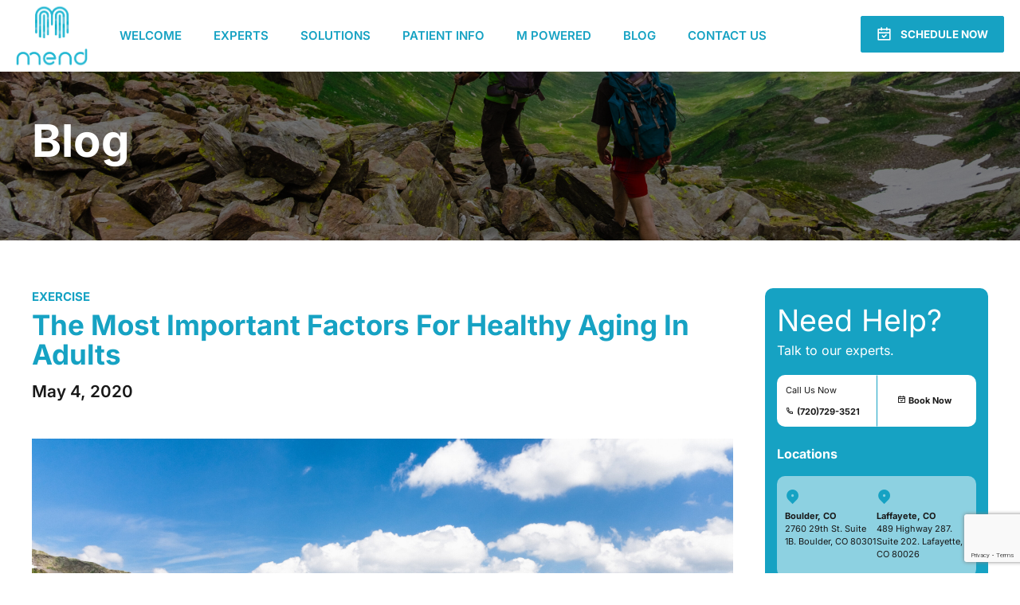

--- FILE ---
content_type: text/html; charset=UTF-8
request_url: https://www.mendcolorado.com/physical-therapy-blog/2020/5/4/the-most-important-factors-for-healthy-aging-in-adults/
body_size: 26356
content:
<!DOCTYPE html><html lang="en-US" data-bt-theme="Mend Colorado 1.0.0"><head><meta charset="UTF-8"><meta name="viewport" content="width=device-width, initial-scale=1, maximum-scale=1, user-scalable=no"><meta name="mobile-web-app-capable" content="yes"><meta name="apple-mobile-web-app-capable" content="yes"><meta name='robots' content='index, follow, max-image-preview:large, max-snippet:-1, max-video-preview:-1' /> <style>img:is([sizes="auto" i], [sizes^="auto," i]) { contain-intrinsic-size: 3000px 1500px }</style> <!-- This site is optimized with the Yoast SEO plugin v22.8 - https://yoast.com/wordpress/plugins/seo/ --><title>The Most Important Factors For Healthy Aging In Adults - Mend Colorado</title><link rel="preconnect" href="https://fonts.gstatic.com/" crossorigin/><link rel="preconnect" href="https://fonts.googleapis.com"/><style type="text/css">@font-face {
 font-family: 'Inter';
 font-style: italic;
 font-weight: 100;
 font-display: swap;
 src: url(https://fonts.gstatic.com/s/inter/v20/UcCM3FwrK3iLTcvneQg7Ca725JhhKnNqk4j1ebLhAm8SrXTc2dpRhJWA.ttf) format('truetype');
}
@font-face {
 font-family: 'Inter';
 font-style: italic;
 font-weight: 200;
 font-display: swap;
 src: url(https://fonts.gstatic.com/s/inter/v20/UcCM3FwrK3iLTcvneQg7Ca725JhhKnNqk4j1ebLhAm8SrXTcWdtRhJWA.ttf) format('truetype');
}
@font-face {
 font-family: 'Inter';
 font-style: italic;
 font-weight: 300;
 font-display: swap;
 src: url(https://fonts.gstatic.com/s/inter/v20/UcCM3FwrK3iLTcvneQg7Ca725JhhKnNqk4j1ebLhAm8SrXTch9tRhJWA.ttf) format('truetype');
}
@font-face {
 font-family: 'Inter';
 font-style: italic;
 font-weight: 400;
 font-display: swap;
 src: url(https://fonts.gstatic.com/s/inter/v20/UcCM3FwrK3iLTcvneQg7Ca725JhhKnNqk4j1ebLhAm8SrXTc2dtRhJWA.ttf) format('truetype');
}
@font-face {
 font-family: 'Inter';
 font-style: italic;
 font-weight: 500;
 font-display: swap;
 src: url(https://fonts.gstatic.com/s/inter/v20/UcCM3FwrK3iLTcvneQg7Ca725JhhKnNqk4j1ebLhAm8SrXTc69tRhJWA.ttf) format('truetype');
}
@font-face {
 font-family: 'Inter';
 font-style: italic;
 font-weight: 600;
 font-display: swap;
 src: url(https://fonts.gstatic.com/s/inter/v20/UcCM3FwrK3iLTcvneQg7Ca725JhhKnNqk4j1ebLhAm8SrXTcB9xRhJWA.ttf) format('truetype');
}
@font-face {
 font-family: 'Inter';
 font-style: italic;
 font-weight: 700;
 font-display: swap;
 src: url(https://fonts.gstatic.com/s/inter/v20/UcCM3FwrK3iLTcvneQg7Ca725JhhKnNqk4j1ebLhAm8SrXTcPtxRhJWA.ttf) format('truetype');
}
@font-face {
 font-family: 'Inter';
 font-style: italic;
 font-weight: 800;
 font-display: swap;
 src: url(https://fonts.gstatic.com/s/inter/v20/UcCM3FwrK3iLTcvneQg7Ca725JhhKnNqk4j1ebLhAm8SrXTcWdxRhJWA.ttf) format('truetype');
}
@font-face {
 font-family: 'Inter';
 font-style: italic;
 font-weight: 900;
 font-display: swap;
 src: url(https://fonts.gstatic.com/s/inter/v20/UcCM3FwrK3iLTcvneQg7Ca725JhhKnNqk4j1ebLhAm8SrXTccNxRhJWA.ttf) format('truetype');
}
@font-face {
 font-family: 'Inter';
 font-style: normal;
 font-weight: 100;
 font-display: swap;
 src: url(https://fonts.gstatic.com/s/inter/v20/UcCO3FwrK3iLTeHuS_nVMrMxCp50SjIw2boKoduKmMEVuLyeAZFhjQ.ttf) format('truetype');
}
@font-face {
 font-family: 'Inter';
 font-style: normal;
 font-weight: 200;
 font-display: swap;
 src: url(https://fonts.gstatic.com/s/inter/v20/UcCO3FwrK3iLTeHuS_nVMrMxCp50SjIw2boKoduKmMEVuDyfAZFhjQ.ttf) format('truetype');
}
@font-face {
 font-family: 'Inter';
 font-style: normal;
 font-weight: 300;
 font-display: swap;
 src: url(https://fonts.gstatic.com/s/inter/v20/UcCO3FwrK3iLTeHuS_nVMrMxCp50SjIw2boKoduKmMEVuOKfAZFhjQ.ttf) format('truetype');
}
@font-face {
 font-family: 'Inter';
 font-style: normal;
 font-weight: 400;
 font-display: swap;
 src: url(https://fonts.gstatic.com/s/inter/v20/UcCO3FwrK3iLTeHuS_nVMrMxCp50SjIw2boKoduKmMEVuLyfAZFhjQ.ttf) format('truetype');
}
@font-face {
 font-family: 'Inter';
 font-style: normal;
 font-weight: 500;
 font-display: swap;
 src: url(https://fonts.gstatic.com/s/inter/v20/UcCO3FwrK3iLTeHuS_nVMrMxCp50SjIw2boKoduKmMEVuI6fAZFhjQ.ttf) format('truetype');
}
@font-face {
 font-family: 'Inter';
 font-style: normal;
 font-weight: 600;
 font-display: swap;
 src: url(https://fonts.gstatic.com/s/inter/v20/UcCO3FwrK3iLTeHuS_nVMrMxCp50SjIw2boKoduKmMEVuGKYAZFhjQ.ttf) format('truetype');
}
@font-face {
 font-family: 'Inter';
 font-style: normal;
 font-weight: 700;
 font-display: swap;
 src: url(https://fonts.gstatic.com/s/inter/v20/UcCO3FwrK3iLTeHuS_nVMrMxCp50SjIw2boKoduKmMEVuFuYAZFhjQ.ttf) format('truetype');
}
@font-face {
 font-family: 'Inter';
 font-style: normal;
 font-weight: 800;
 font-display: swap;
 src: url(https://fonts.gstatic.com/s/inter/v20/UcCO3FwrK3iLTeHuS_nVMrMxCp50SjIw2boKoduKmMEVuDyYAZFhjQ.ttf) format('truetype');
}
@font-face {
 font-family: 'Inter';
 font-style: normal;
 font-weight: 900;
 font-display: swap;
 src: url(https://fonts.gstatic.com/s/inter/v20/UcCO3FwrK3iLTeHuS_nVMrMxCp50SjIw2boKoduKmMEVuBWYAZFhjQ.ttf) format('truetype');
} </style><link rel="stylesheet" id="siteground-optimizer-combined-css-71ff56f00b1a4771c08c5cd723c47cf5" href="https://www.mendcolorado.com/wp-content/uploads/siteground-optimizer-assets/siteground-optimizer-combined-css-71ff56f00b1a4771c08c5cd723c47cf5.css" media="all" /><link rel="preload" href="https://www.mendcolorado.com/wp-content/uploads/siteground-optimizer-assets/siteground-optimizer-combined-css-71ff56f00b1a4771c08c5cd723c47cf5.css" as="style"><meta name="description" content="The United States witnessed a significant increase in life expectancy over the 20th century with much of the improvement attributed to improved" /><link rel="canonical" href="https://www.mendcolorado.com/physical-therapy-blog/2020/5/4/the-most-important-factors-for-healthy-aging-in-adults/" /><meta property="og:locale" content="en_US" /><meta property="og:type" content="article" /><meta property="og:title" content="The Most Important Factors For Healthy Aging In Adults - Mend Colorado" /><meta property="og:description" content="The United States witnessed a significant increase in life expectancy over the 20th century with much of the improvement attributed to improved" /><meta property="og:url" content="https://www.mendcolorado.com/physical-therapy-blog/2020/5/4/the-most-important-factors-for-healthy-aging-in-adults/" /><meta property="og:site_name" content="Mend Colorado" /><meta property="article:published_time" content="2020-05-04T19:05:20+00:00" /><meta property="og:image" content="https://www.mendcolorado.com/wp-content/uploads/2023/08/aging-health-quality-disease-risk.jpg" /><meta name="author" content="Jeff Ryg" /><meta name="twitter:card" content="summary_large_image" /><meta name="twitter:label1" content="Written by" /><meta name="twitter:data1" content="Jeff Ryg" /><meta name="twitter:label2" content="Est. reading time" /><meta name="twitter:data2" content="2 minutes" /> <script type="application/ld+json" class="yoast-schema-graph">{"@context":"https://schema.org","@graph":[{"@type":"WebPage","@id":"https://www.mendcolorado.com/physical-therapy-blog/2020/5/4/the-most-important-factors-for-healthy-aging-in-adults/","url":"https://www.mendcolorado.com/physical-therapy-blog/2020/5/4/the-most-important-factors-for-healthy-aging-in-adults/","name":"The Most Important Factors For Healthy Aging In Adults - Mend Colorado","isPartOf":{"@id":"https://www.mendcolorado.com/#website"},"primaryImageOfPage":{"@id":"https://www.mendcolorado.com/physical-therapy-blog/2020/5/4/the-most-important-factors-for-healthy-aging-in-adults/#primaryimage"},"image":{"@id":"https://www.mendcolorado.com/physical-therapy-blog/2020/5/4/the-most-important-factors-for-healthy-aging-in-adults/#primaryimage"},"thumbnailUrl":"https://www.mendcolorado.com/wp-content/uploads/2023/08/aging-health-quality-disease-risk.jpg","datePublished":"2020-05-04T19:05:20+00:00","dateModified":"2020-05-04T19:05:20+00:00","author":{"@id":"https://www.mendcolorado.com/#/schema/person/ad0cd1777a5cd5fab92bc3eecda9a9ad"},"description":"The United States witnessed a significant increase in life expectancy over the 20th century with much of the improvement attributed to improved","breadcrumb":{"@id":"https://www.mendcolorado.com/physical-therapy-blog/2020/5/4/the-most-important-factors-for-healthy-aging-in-adults/#breadcrumb"},"inLanguage":"en-US","potentialAction":[{"@type":"ReadAction","target":["https://www.mendcolorado.com/physical-therapy-blog/2020/5/4/the-most-important-factors-for-healthy-aging-in-adults/"]}]},{"@type":"ImageObject","inLanguage":"en-US","@id":"https://www.mendcolorado.com/physical-therapy-blog/2020/5/4/the-most-important-factors-for-healthy-aging-in-adults/#primaryimage","url":"https://www.mendcolorado.com/wp-content/uploads/2023/08/aging-health-quality-disease-risk.jpg","contentUrl":"https://www.mendcolorado.com/wp-content/uploads/2023/08/aging-health-quality-disease-risk.jpg","width":2500,"height":1667},{"@type":"BreadcrumbList","@id":"https://www.mendcolorado.com/physical-therapy-blog/2020/5/4/the-most-important-factors-for-healthy-aging-in-adults/#breadcrumb","itemListElement":[{"@type":"ListItem","position":1,"name":"Home","item":"https://www.mendcolorado.com/"},{"@type":"ListItem","position":2,"name":"Blog Single","item":"https://www.mendcolorado.com/blogsingle/"},{"@type":"ListItem","position":3,"name":"The Most Important Factors For Healthy Aging In Adults"}]},{"@type":"WebSite","@id":"https://www.mendcolorado.com/#website","url":"https://www.mendcolorado.com/","name":"Mend Colorado","description":"","potentialAction":[{"@type":"SearchAction","target":{"@type":"EntryPoint","urlTemplate":"https://www.mendcolorado.com/?s={search_term_string}"},"query-input":"required name=search_term_string"}],"inLanguage":"en-US"},{"@type":"Person","@id":"https://www.mendcolorado.com/#/schema/person/ad0cd1777a5cd5fab92bc3eecda9a9ad","name":"Jeff Ryg","image":{"@type":"ImageObject","inLanguage":"en-US","@id":"https://www.mendcolorado.com/#/schema/person/image/","url":"https://secure.gravatar.com/avatar/3c470a89f3985171bc23b46c5ea755d279f192e513bd271f4d1e5fe8fb565810?s=96&d=mm&r=g","contentUrl":"https://secure.gravatar.com/avatar/3c470a89f3985171bc23b46c5ea755d279f192e513bd271f4d1e5fe8fb565810?s=96&d=mm&r=g","caption":"Jeff Ryg"},"url":"https://www.mendcolorado.com/physical-therapy-blog/author/jeffmendcolorado-com/"}]}</script> <!-- / Yoast SEO plugin. --><link rel='dns-prefetch' href='//fonts.googleapis.com' /><link rel="alternate" type="application/rss+xml" title="Mend Colorado &raquo; Feed" href="https://www.mendcolorado.com/feed/" /><link rel="alternate" type="application/rss+xml" title="Mend Colorado &raquo; Comments Feed" href="https://www.mendcolorado.com/comments/feed/" /> <style id='classic-theme-styles-inline-css' type='text/css'> /*! This file is auto-generated */
.wp-block-button__link{color:#fff;background-color:#32373c;border-radius:9999px;box-shadow:none;text-decoration:none;padding:calc(.667em + 2px) calc(1.333em + 2px);font-size:1.125em}.wp-block-file__button{background:#32373c;color:#fff;text-decoration:none} </style> <style id='global-styles-inline-css' type='text/css'> :root{--wp--preset--aspect-ratio--square: 1;--wp--preset--aspect-ratio--4-3: 4/3;--wp--preset--aspect-ratio--3-4: 3/4;--wp--preset--aspect-ratio--3-2: 3/2;--wp--preset--aspect-ratio--2-3: 2/3;--wp--preset--aspect-ratio--16-9: 16/9;--wp--preset--aspect-ratio--9-16: 9/16;--wp--preset--color--black: #000000;--wp--preset--color--cyan-bluish-gray: #abb8c3;--wp--preset--color--white: #ffffff;--wp--preset--color--pale-pink: #f78da7;--wp--preset--color--vivid-red: #cf2e2e;--wp--preset--color--luminous-vivid-orange: #ff6900;--wp--preset--color--luminous-vivid-amber: #fcb900;--wp--preset--color--light-green-cyan: #7bdcb5;--wp--preset--color--vivid-green-cyan: #00d084;--wp--preset--color--pale-cyan-blue: #8ed1fc;--wp--preset--color--vivid-cyan-blue: #0693e3;--wp--preset--color--vivid-purple: #9b51e0;--wp--preset--gradient--vivid-cyan-blue-to-vivid-purple: linear-gradient(135deg,rgba(6,147,227,1) 0%,rgb(155,81,224) 100%);--wp--preset--gradient--light-green-cyan-to-vivid-green-cyan: linear-gradient(135deg,rgb(122,220,180) 0%,rgb(0,208,130) 100%);--wp--preset--gradient--luminous-vivid-amber-to-luminous-vivid-orange: linear-gradient(135deg,rgba(252,185,0,1) 0%,rgba(255,105,0,1) 100%);--wp--preset--gradient--luminous-vivid-orange-to-vivid-red: linear-gradient(135deg,rgba(255,105,0,1) 0%,rgb(207,46,46) 100%);--wp--preset--gradient--very-light-gray-to-cyan-bluish-gray: linear-gradient(135deg,rgb(238,238,238) 0%,rgb(169,184,195) 100%);--wp--preset--gradient--cool-to-warm-spectrum: linear-gradient(135deg,rgb(74,234,220) 0%,rgb(151,120,209) 20%,rgb(207,42,186) 40%,rgb(238,44,130) 60%,rgb(251,105,98) 80%,rgb(254,248,76) 100%);--wp--preset--gradient--blush-light-purple: linear-gradient(135deg,rgb(255,206,236) 0%,rgb(152,150,240) 100%);--wp--preset--gradient--blush-bordeaux: linear-gradient(135deg,rgb(254,205,165) 0%,rgb(254,45,45) 50%,rgb(107,0,62) 100%);--wp--preset--gradient--luminous-dusk: linear-gradient(135deg,rgb(255,203,112) 0%,rgb(199,81,192) 50%,rgb(65,88,208) 100%);--wp--preset--gradient--pale-ocean: linear-gradient(135deg,rgb(255,245,203) 0%,rgb(182,227,212) 50%,rgb(51,167,181) 100%);--wp--preset--gradient--electric-grass: linear-gradient(135deg,rgb(202,248,128) 0%,rgb(113,206,126) 100%);--wp--preset--gradient--midnight: linear-gradient(135deg,rgb(2,3,129) 0%,rgb(40,116,252) 100%);--wp--preset--font-size--small: 13px;--wp--preset--font-size--medium: 20px;--wp--preset--font-size--large: 36px;--wp--preset--font-size--x-large: 42px;--wp--preset--spacing--20: 0.44rem;--wp--preset--spacing--30: 0.67rem;--wp--preset--spacing--40: 1rem;--wp--preset--spacing--50: 1.5rem;--wp--preset--spacing--60: 2.25rem;--wp--preset--spacing--70: 3.38rem;--wp--preset--spacing--80: 5.06rem;--wp--preset--shadow--natural: 6px 6px 9px rgba(0, 0, 0, 0.2);--wp--preset--shadow--deep: 12px 12px 50px rgba(0, 0, 0, 0.4);--wp--preset--shadow--sharp: 6px 6px 0px rgba(0, 0, 0, 0.2);--wp--preset--shadow--outlined: 6px 6px 0px -3px rgba(255, 255, 255, 1), 6px 6px rgba(0, 0, 0, 1);--wp--preset--shadow--crisp: 6px 6px 0px rgba(0, 0, 0, 1);}:where(.is-layout-flex){gap: 0.5em;}:where(.is-layout-grid){gap: 0.5em;}body .is-layout-flex{display: flex;}.is-layout-flex{flex-wrap: wrap;align-items: center;}.is-layout-flex > :is(*, div){margin: 0;}body .is-layout-grid{display: grid;}.is-layout-grid > :is(*, div){margin: 0;}:where(.wp-block-columns.is-layout-flex){gap: 2em;}:where(.wp-block-columns.is-layout-grid){gap: 2em;}:where(.wp-block-post-template.is-layout-flex){gap: 1.25em;}:where(.wp-block-post-template.is-layout-grid){gap: 1.25em;}.has-black-color{color: var(--wp--preset--color--black) !important;}.has-cyan-bluish-gray-color{color: var(--wp--preset--color--cyan-bluish-gray) !important;}.has-white-color{color: var(--wp--preset--color--white) !important;}.has-pale-pink-color{color: var(--wp--preset--color--pale-pink) !important;}.has-vivid-red-color{color: var(--wp--preset--color--vivid-red) !important;}.has-luminous-vivid-orange-color{color: var(--wp--preset--color--luminous-vivid-orange) !important;}.has-luminous-vivid-amber-color{color: var(--wp--preset--color--luminous-vivid-amber) !important;}.has-light-green-cyan-color{color: var(--wp--preset--color--light-green-cyan) !important;}.has-vivid-green-cyan-color{color: var(--wp--preset--color--vivid-green-cyan) !important;}.has-pale-cyan-blue-color{color: var(--wp--preset--color--pale-cyan-blue) !important;}.has-vivid-cyan-blue-color{color: var(--wp--preset--color--vivid-cyan-blue) !important;}.has-vivid-purple-color{color: var(--wp--preset--color--vivid-purple) !important;}.has-black-background-color{background-color: var(--wp--preset--color--black) !important;}.has-cyan-bluish-gray-background-color{background-color: var(--wp--preset--color--cyan-bluish-gray) !important;}.has-white-background-color{background-color: var(--wp--preset--color--white) !important;}.has-pale-pink-background-color{background-color: var(--wp--preset--color--pale-pink) !important;}.has-vivid-red-background-color{background-color: var(--wp--preset--color--vivid-red) !important;}.has-luminous-vivid-orange-background-color{background-color: var(--wp--preset--color--luminous-vivid-orange) !important;}.has-luminous-vivid-amber-background-color{background-color: var(--wp--preset--color--luminous-vivid-amber) !important;}.has-light-green-cyan-background-color{background-color: var(--wp--preset--color--light-green-cyan) !important;}.has-vivid-green-cyan-background-color{background-color: var(--wp--preset--color--vivid-green-cyan) !important;}.has-pale-cyan-blue-background-color{background-color: var(--wp--preset--color--pale-cyan-blue) !important;}.has-vivid-cyan-blue-background-color{background-color: var(--wp--preset--color--vivid-cyan-blue) !important;}.has-vivid-purple-background-color{background-color: var(--wp--preset--color--vivid-purple) !important;}.has-black-border-color{border-color: var(--wp--preset--color--black) !important;}.has-cyan-bluish-gray-border-color{border-color: var(--wp--preset--color--cyan-bluish-gray) !important;}.has-white-border-color{border-color: var(--wp--preset--color--white) !important;}.has-pale-pink-border-color{border-color: var(--wp--preset--color--pale-pink) !important;}.has-vivid-red-border-color{border-color: var(--wp--preset--color--vivid-red) !important;}.has-luminous-vivid-orange-border-color{border-color: var(--wp--preset--color--luminous-vivid-orange) !important;}.has-luminous-vivid-amber-border-color{border-color: var(--wp--preset--color--luminous-vivid-amber) !important;}.has-light-green-cyan-border-color{border-color: var(--wp--preset--color--light-green-cyan) !important;}.has-vivid-green-cyan-border-color{border-color: var(--wp--preset--color--vivid-green-cyan) !important;}.has-pale-cyan-blue-border-color{border-color: var(--wp--preset--color--pale-cyan-blue) !important;}.has-vivid-cyan-blue-border-color{border-color: var(--wp--preset--color--vivid-cyan-blue) !important;}.has-vivid-purple-border-color{border-color: var(--wp--preset--color--vivid-purple) !important;}.has-vivid-cyan-blue-to-vivid-purple-gradient-background{background: var(--wp--preset--gradient--vivid-cyan-blue-to-vivid-purple) !important;}.has-light-green-cyan-to-vivid-green-cyan-gradient-background{background: var(--wp--preset--gradient--light-green-cyan-to-vivid-green-cyan) !important;}.has-luminous-vivid-amber-to-luminous-vivid-orange-gradient-background{background: var(--wp--preset--gradient--luminous-vivid-amber-to-luminous-vivid-orange) !important;}.has-luminous-vivid-orange-to-vivid-red-gradient-background{background: var(--wp--preset--gradient--luminous-vivid-orange-to-vivid-red) !important;}.has-very-light-gray-to-cyan-bluish-gray-gradient-background{background: var(--wp--preset--gradient--very-light-gray-to-cyan-bluish-gray) !important;}.has-cool-to-warm-spectrum-gradient-background{background: var(--wp--preset--gradient--cool-to-warm-spectrum) !important;}.has-blush-light-purple-gradient-background{background: var(--wp--preset--gradient--blush-light-purple) !important;}.has-blush-bordeaux-gradient-background{background: var(--wp--preset--gradient--blush-bordeaux) !important;}.has-luminous-dusk-gradient-background{background: var(--wp--preset--gradient--luminous-dusk) !important;}.has-pale-ocean-gradient-background{background: var(--wp--preset--gradient--pale-ocean) !important;}.has-electric-grass-gradient-background{background: var(--wp--preset--gradient--electric-grass) !important;}.has-midnight-gradient-background{background: var(--wp--preset--gradient--midnight) !important;}.has-small-font-size{font-size: var(--wp--preset--font-size--small) !important;}.has-medium-font-size{font-size: var(--wp--preset--font-size--medium) !important;}.has-large-font-size{font-size: var(--wp--preset--font-size--large) !important;}.has-x-large-font-size{font-size: var(--wp--preset--font-size--x-large) !important;}
:where(.wp-block-post-template.is-layout-flex){gap: 1.25em;}:where(.wp-block-post-template.is-layout-grid){gap: 1.25em;}
:where(.wp-block-columns.is-layout-flex){gap: 2em;}:where(.wp-block-columns.is-layout-grid){gap: 2em;}
:root :where(.wp-block-pullquote){font-size: 1.5em;line-height: 1.6;} </style><link rel='stylesheet' id='bt_bb_content_elements-css' href='https://www.mendcolorado.com/wp-content/plugins/bold-page-builder/css/front_end/bt_bb_content_elements.min.css' type='text/css' media='all' /> <style id='cliniq-style-inline-css' type='text/css'> ﻿ .bb_fix{--accent-color: #000000;} :root{ --accent-color: #000000; --alternate-color: #16a2c3;} select, input{font-family: "Inter",Arial,Helvetica,sans-serif;} body{font-family: "Inter",Arial,Helvetica,sans-serif;} h1, h2, h3, h4, h5, h6{font-family: "Inter",Arial,Helvetica,sans-serif;} blockquote{ font-family: "Inter",Arial,Helvetica,sans-serif;} .bt-content-holder table td.product-name{ font-family: "Inter",Arial,Helvetica,sans-serif;} body.btHeadlineOverlay_alternate .btPageHeadline:before{background-color: rgba(22,162,195,0.6);} body.btHeadlineOverlay_accent .btPageHeadline:before{background-color: rgba(0,0,0,0.7);} .bt-no-search-results .bt_bb_port #searchform input[type='submit']{ font-family: "Inter",Arial,Helvetica,sans-serif;} .mainHeader{ font-family: "Inter",Arial,Helvetica,sans-serif;} .menuPort{ font-family: "Inter",Arial,Helvetica,sans-serif;} .menuPort nav > ul > li > a{line-height: 90px;} .btTextLogo{ line-height: 90px; font-family: "Inter",Arial,Helvetica,sans-serif;} .bt-logo-area .logo img{height: 90px;} body.btMenuHorizontal .subToggler{ line-height: 90px;} .btMenuHorizontal .topBarInMenu{ height: 90px;} .btStickyHeaderActive.btMenuHorizontal .mainHeader .bt-logo-area .logo img, .btStickyHeaderActive.btMenuFullScreenCenter .mainHeader .bt-logo-area .logo img{height: 65px;} .btStickyHeaderActive.btMenuHorizontal .mainHeader .bt-logo-area .btTextLogo, .btStickyHeaderActive.btMenuFullScreenCenter .mainHeader .bt-logo-area .btTextLogo{ line-height: 65px;} .btStickyHeaderActive.btMenuHorizontal .mainHeader .bt-logo-area .menuPort nav > ul > li > a, .btStickyHeaderActive.btMenuHorizontal .mainHeader .bt-logo-area .menuPort nav > ul > li > .subToggler, .btStickyHeaderActive.btMenuFullScreenCenter .mainHeader .bt-logo-area .menuPort nav > ul > li > a, .btStickyHeaderActive.btMenuFullScreenCenter .mainHeader .bt-logo-area .menuPort nav > ul > li > .subToggler{line-height: 65px;} .btStickyHeaderActive.btMenuHorizontal .mainHeader .bt-logo-area .topBarInMenu, .btStickyHeaderActive.btMenuFullScreenCenter .mainHeader .bt-logo-area .topBarInMenu{height: 65px;} .btMenuHorizontal .topBarInLogoArea{ height: 90px;} .btMenuFullScreenCenter .topBarInLogoArea{height: 90px;} .btPagination{ font-family: "Inter",Arial,Helvetica,sans-serif;} .btPrevNextNav .btPrevNext .btPrevNextItem .btPrevNextTitle{ font-family: "Inter",Arial,Helvetica,sans-serif;} .btPrevNextNav .btPrevNext .btPrevNextItem .btPrevNextDir{ font-family: "Inter",Arial,Helvetica,sans-serif;} .bt-comments-box .commentTxt p.edit-link, .bt-comments-box .commentTxt p.reply{ font-family: "Inter",Arial,Helvetica,sans-serif;} .bt-comments-box .comment-navigation a, .bt-comments-box .comment-navigation span{ font-family: "Inter",Arial,Helvetica,sans-serif;} a#cancel-comment-reply-link{ font-family: "Inter",Arial,Helvetica,sans-serif;} .bt-comment-submit .btnInnerText{ font-family: "Inter",Arial,Helvetica,sans-serif;} .widget_calendar table caption{font-family: "Inter",Arial,Helvetica,sans-serif;} .widget_rss li a.rsswidget{ font-family: "Inter",Arial,Helvetica,sans-serif;} .widget_rss li .rss-date{ font-family: "Inter",Arial,Helvetica,sans-serif;} .widget_rss li cite{ font-family: "Inter",Arial,Helvetica,sans-serif;} .widget_shopping_cart .total{ font-family: "Inter",Arial,Helvetica,sans-serif;} .menuPort .widget_shopping_cart .widget_shopping_cart_content .btCartWidgetIcon span.cart-contents, .topTools .widget_shopping_cart .widget_shopping_cart_content .btCartWidgetIcon span.cart-contents, .topBarInLogoArea .widget_shopping_cart .widget_shopping_cart_content .btCartWidgetIcon span.cart-contents{font: normal 10px/1 "Inter";} .widget_recent_reviews li a .product-title{ font-family: "Inter",Arial,Helvetica,sans-serif;} .widget_recent_reviews li .reviewer{font-family: "Inter",Arial,Helvetica,sans-serif;} .btBox .tagcloud a, .btTags ul a{ font-family: "Inter",Arial,Helvetica,sans-serif;} .topBarInMenu .btIconWidgetContent .btIconWidgetTitle{font-family: "Inter",Arial,Helvetica,sans-serif;} .topBarInMenu .btIconWidgetContent .btIconWidgetText{font-family: "Inter",Arial,Helvetica,sans-serif;} .btSearchInner.btFromTopBox .btSearchInnerClose .bt_bb_icon:hover a.bt_bb_icon_holder{color: #000000;} .bt_bb_divider{ max-height: 90px;} .btMenuVertical .bt_bb_divider{ max-width: 90px;} .bt_bb_headline .bt_bb_headline_superheadline{ font-family: "Inter",Arial,Helvetica,sans-serif;} .bt_bb_headline.bt_bb_subheadline .bt_bb_headline_subheadline{ font-family: "Inter",Arial,Helvetica,sans-serif;} .bt_bb_button .bt_bb_button_text{font-family: "Inter",Arial,Helvetica,sans-serif;} .bt_bb_service .bt_bb_service_content .bt_bb_service_content_supertitle{ font-family: "Inter",Arial,Helvetica,sans-serif;} .bt_bb_service .bt_bb_service_content .bt_bb_service_content_title{ font-family: "Inter",Arial,Helvetica,sans-serif;} .bt_bb_service .bt_bb_service_content .bt_bb_service_content_text{font-family: "Inter",Arial,Helvetica,sans-serif;} .bt_bb_progress_bar .bt_bb_progress_bar_text_above span{ font-family: "Inter",Arial,Helvetica,sans-serif;} .bt_bb_color_scheme_accent.bt_bb_progress_bar .bt_bb_progress_bar_bg_cover .bt_bb_progress_bar_bg{background-color: rgba(0,0,0,0.5);} .bt_bb_color_scheme_alternate.bt_bb_progress_bar .bt_bb_progress_bar_bg_cover .bt_bb_progress_bar_bg{background-color: rgba(22,162,195,0.5);} .bt_bb_latest_posts .bt_bb_latest_posts_item .bt_bb_latest_posts_item_content .bt_bb_latest_posts_item_meta > span{ font-family: "Inter",Arial,Helvetica,sans-serif;} .bt_bb_latest_posts .bt_bb_latest_posts_item .bt_bb_latest_posts_item_content .bt_bb_latest_posts_read_more a{ font-family: "Inter",Arial,Helvetica,sans-serif;} .bt_bb_masonry_post_grid .bt_bb_post_grid_filter .bt_bb_post_grid_filter_item{ font-family: "Inter",Arial,Helvetica,sans-serif;} .bt_bb_masonry_post_grid .bt_bb_grid_item .bt_bb_grid_item_inner .bt_bb_grid_item_post_content .bt_bb_grid_item_category > a{ font-family: "Inter",Arial,Helvetica,sans-serif;} .bt_bb_masonry_post_grid .bt_bb_grid_item .bt_bb_grid_item_inner .bt_bb_grid_item_post_content .bt_bb_grid_item_category .post-categories{ font-family: "Inter",Arial,Helvetica,sans-serif;} .bt_bb_tabs ul.bt_bb_tabs_header li .bt_bb_tab_title{ font-family: "Inter",Arial,Helvetica,sans-serif;} .bt_bb_counter_holder .bt_bb_counter span.onedigit{ font-family: "Inter",Arial,Helvetica,sans-serif;} .bt_bb_price_list .bt_bb_price_list_title{ font-family: "Inter",Arial,Helvetica,sans-serif;} .bt_bb_price_list .bt_bb_price_list_price{ font-family: "Inter",Arial,Helvetica,sans-serif;} .bt_bb_accordion .bt_bb_accordion_item .bt_bb_accordion_item_title{ font-family: "Inter",Arial,Helvetica,sans-serif;} .bt_bb_progress_bar_advanced .container .bt_bb_progress_bar_advanced_text{ font-family: "Inter",Arial,Helvetica,sans-serif;} .wpcf7-form .wpcf7-submit{ font-family: "Inter",Arial,Helvetica,sans-serif !important;} .btContactForm .btContactLabel{font-family: "Inter",Arial,Helvetica,sans-serif;} .bt_bb_testimonial .bt_bb_testimonial_text span{ font-family: "Inter",Arial,Helvetica,sans-serif;} .bt_bb_interactive_image_item_dot .bt_bb_interactive_image_item_dot_tooltip .bt_bb_interactive_image_item_dot_tooltip_title{ font-family: "Inter",Arial,Helvetica,sans-serif;} .bt_bb_interactive_image_item .bt_bb_interactive_image_item_content .bt_bb_interactive_image_item_title{ font-family: "Inter",Arial,Helvetica,sans-serif;} .products ul li.product .btWooShopLoopItemInner .price, ul.products li.product .btWooShopLoopItemInner .price{ font-family: "Inter",Arial,Helvetica,sans-serif;} .products ul li.product .btWooShopLoopItemInner a.button, ul.products li.product .btWooShopLoopItemInner a.button{ font-family: "Inter",Arial,Helvetica,sans-serif;} .products ul li.product .btWooShopLoopItemInner .added_to_cart, ul.products li.product .btWooShopLoopItemInner .added_to_cart{ font-family: "Inter",Arial,Helvetica,sans-serif;} .products ul li.product .onsale, ul.products li.product .onsale{ background: #16a2c3;} div.product .onsale{ background: #16a2c3;} table.shop_table thead th{font-family: "Inter",Arial,Helvetica,sans-serif;} .woocommerce .btSidebar a.button, .woocommerce .bt-content a.button, .woocommerce-page .btSidebar a.button, .woocommerce-page .bt-content a.button, .woocommerce .btSidebar input[type="submit"], .woocommerce .bt-content input[type="submit"], .woocommerce-page .btSidebar input[type="submit"], .woocommerce-page .bt-content input[type="submit"], .woocommerce .btSidebar button[type="submit"], .woocommerce .bt-content button[type="submit"], .woocommerce-page .btSidebar button[type="submit"], .woocommerce-page .bt-content button[type="submit"], .woocommerce .btSidebar input.button, .woocommerce .bt-content input.button, .woocommerce-page .btSidebar input.button, .woocommerce-page .bt-content input.button, .woocommerce .btSidebar input.alt:hover, .woocommerce .bt-content input.alt:hover, .woocommerce-page .btSidebar input.alt:hover, .woocommerce-page .bt-content input.alt:hover, .woocommerce .btSidebar a.button.alt:hover, .woocommerce .bt-content a.button.alt:hover, .woocommerce-page .btSidebar a.button.alt:hover, .woocommerce-page .bt-content a.button.alt:hover, .woocommerce .btSidebar .button.alt:hover, .woocommerce .bt-content .button.alt:hover, .woocommerce-page .btSidebar .button.alt:hover, .woocommerce-page .bt-content .button.alt:hover, .woocommerce .btSidebar button.alt:hover, .woocommerce .bt-content button.alt:hover, .woocommerce-page .btSidebar button.alt:hover, .woocommerce-page .bt-content button.alt:hover, div.woocommerce a.button, div.woocommerce input[type="submit"], div.woocommerce button[type="submit"], div.woocommerce input.button, div.woocommerce input.alt:hover, div.woocommerce a.button.alt:hover, div.woocommerce .button.alt:hover, div.woocommerce button.alt:hover{ font-family: "Inter",Arial,Helvetica,sans-serif;} p.demo_store{ background-color: #16a2c3;} .btQuoteBooking .btContactNext{ font-family: "Inter",Arial,Helvetica,sans-serif;} .btQuoteBooking .btContactSubmit{ font-family: "Inter",Arial,Helvetica,sans-serif;}
@font-face{ font-family:"Arrow";src:url("https://www.mendcolorado.com/wp-content/themes/cliniq/fonts/Arrow/Arrow.woff") format("woff"),url("https://www.mendcolorado.com/wp-content/themes/cliniq/fonts/Arrow/Arrow.ttf") format("truetype"); } *[data-ico-arrow]:before{ font-family:Arrow;content:attr(data-ico-arrow); } @font-face{ font-family:"Dentistry";src:url("https://www.mendcolorado.com/wp-content/themes/cliniq/fonts/Dentistry/Dentistry.woff") format("woff"),url("https://www.mendcolorado.com/wp-content/themes/cliniq/fonts/Dentistry/Dentistry.ttf") format("truetype"); } *[data-ico-dentistry]:before{ font-family:Dentistry;content:attr(data-ico-dentistry); } @font-face{ font-family:"Essential";src:url("https://www.mendcolorado.com/wp-content/themes/cliniq/fonts/Essential/Essential.woff") format("woff"),url("https://www.mendcolorado.com/wp-content/themes/cliniq/fonts/Essential/Essential.ttf") format("truetype"); } *[data-ico-essential]:before{ font-family:Essential;content:attr(data-ico-essential); } @font-face{ font-family:"FontAwesome";src:url("https://www.mendcolorado.com/wp-content/themes/cliniq/fonts/FontAwesome/FontAwesome.woff") format("woff"),url("https://www.mendcolorado.com/wp-content/themes/cliniq/fonts/FontAwesome/FontAwesome.ttf") format("truetype"); } *[data-ico-fontawesome]:before{ font-family:FontAwesome;content:attr(data-ico-fontawesome); } @font-face{ font-family:"FontAwesome5Brands";src:url("https://www.mendcolorado.com/wp-content/themes/cliniq/fonts/FontAwesome5Brands/FontAwesome5Brands.woff") format("woff"),url("https://www.mendcolorado.com/wp-content/themes/cliniq/fonts/FontAwesome5Brands/FontAwesome5Brands.ttf") format("truetype"); } *[data-ico-fontawesome5brands]:before{ font-family:FontAwesome5Brands;content:attr(data-ico-fontawesome5brands); } @font-face{ font-family:"FontAwesome5Regular";src:url("https://www.mendcolorado.com/wp-content/themes/cliniq/fonts/FontAwesome5Regular/FontAwesome5Regular.woff") format("woff"),url("https://www.mendcolorado.com/wp-content/themes/cliniq/fonts/FontAwesome5Regular/FontAwesome5Regular.ttf") format("truetype"); } *[data-ico-fontawesome5regular]:before{ font-family:FontAwesome5Regular;content:attr(data-ico-fontawesome5regular); } @font-face{ font-family:"FontAwesome5Solid";src:url("https://www.mendcolorado.com/wp-content/themes/cliniq/fonts/FontAwesome5Solid/FontAwesome5Solid.woff") format("woff"),url("https://www.mendcolorado.com/wp-content/themes/cliniq/fonts/FontAwesome5Solid/FontAwesome5Solid.ttf") format("truetype"); } *[data-ico-fontawesome5solid]:before{ font-family:FontAwesome5Solid;content:attr(data-ico-fontawesome5solid); } @font-face{ font-family:"Health";src:url("https://www.mendcolorado.com/wp-content/themes/cliniq/fonts/Health/Health.woff") format("woff"),url("https://www.mendcolorado.com/wp-content/themes/cliniq/fonts/Health/Health.ttf") format("truetype"); } *[data-ico-health]:before{ font-family:Health;content:attr(data-ico-health); } @font-face{ font-family:"Icon7Stroke";src:url("https://www.mendcolorado.com/wp-content/themes/cliniq/fonts/Icon7Stroke/Icon7Stroke.woff") format("woff"),url("https://www.mendcolorado.com/wp-content/themes/cliniq/fonts/Icon7Stroke/Icon7Stroke.ttf") format("truetype"); } *[data-ico-icon7stroke]:before{ font-family:Icon7Stroke;content:attr(data-ico-icon7stroke); } @font-face{ font-family:"Medic";src:url("https://www.mendcolorado.com/wp-content/themes/cliniq/fonts/Medic/Medic.woff") format("woff"),url("https://www.mendcolorado.com/wp-content/themes/cliniq/fonts/Medic/Medic.ttf") format("truetype"); } *[data-ico-medic]:before{ font-family:Medic;content:attr(data-ico-medic); } @font-face{ font-family:"Mental";src:url("https://www.mendcolorado.com/wp-content/themes/cliniq/fonts/Mental/Mental.woff") format("woff"),url("https://www.mendcolorado.com/wp-content/themes/cliniq/fonts/Mental/Mental.ttf") format("truetype"); } *[data-ico-mental]:before{ font-family:Mental;content:attr(data-ico-mental); } @font-face{ font-family:"Nursing";src:url("https://www.mendcolorado.com/wp-content/themes/cliniq/fonts/Nursing/Nursing.woff") format("woff"),url("https://www.mendcolorado.com/wp-content/themes/cliniq/fonts/Nursing/Nursing.ttf") format("truetype"); } *[data-ico-nursing]:before{ font-family:Nursing;content:attr(data-ico-nursing); } @font-face{ font-family:"Orthopedics";src:url("https://www.mendcolorado.com/wp-content/themes/cliniq/fonts/Orthopedics/Orthopedics.woff") format("woff"),url("https://www.mendcolorado.com/wp-content/themes/cliniq/fonts/Orthopedics/Orthopedics.ttf") format("truetype"); } *[data-ico-orthopedics]:before{ font-family:Orthopedics;content:attr(data-ico-orthopedics); } @font-face{ font-family:"RemixIconsBuildings";src:url("https://www.mendcolorado.com/wp-content/themes/cliniq/fonts/RemixIconsBuildings/RemixIconsBuildings.woff") format("woff"),url("https://www.mendcolorado.com/wp-content/themes/cliniq/fonts/RemixIconsBuildings/RemixIconsBuildings.ttf") format("truetype"); } *[data-ico-remixiconsbuildings]:before{ font-family:RemixIconsBuildings;content:attr(data-ico-remixiconsbuildings); } @font-face{ font-family:"RemixIconsBusiness";src:url("https://www.mendcolorado.com/wp-content/themes/cliniq/fonts/RemixIconsBusiness/RemixIconsBusiness.woff") format("woff"),url("https://www.mendcolorado.com/wp-content/themes/cliniq/fonts/RemixIconsBusiness/RemixIconsBusiness.ttf") format("truetype"); } *[data-ico-remixiconsbusiness]:before{ font-family:RemixIconsBusiness;content:attr(data-ico-remixiconsbusiness); } @font-face{ font-family:"RemixIconsCommunication";src:url("https://www.mendcolorado.com/wp-content/themes/cliniq/fonts/RemixIconsCommunication/RemixIconsCommunication.woff") format("woff"),url("https://www.mendcolorado.com/wp-content/themes/cliniq/fonts/RemixIconsCommunication/RemixIconsCommunication.ttf") format("truetype"); } *[data-ico-remixiconscommunication]:before{ font-family:RemixIconsCommunication;content:attr(data-ico-remixiconscommunication); } @font-face{ font-family:"RemixIconsDesign";src:url("https://www.mendcolorado.com/wp-content/themes/cliniq/fonts/RemixIconsDesign/RemixIconsDesign.woff") format("woff"),url("https://www.mendcolorado.com/wp-content/themes/cliniq/fonts/RemixIconsDesign/RemixIconsDesign.ttf") format("truetype"); } *[data-ico-remixiconsdesign]:before{ font-family:RemixIconsDesign;content:attr(data-ico-remixiconsdesign); } @font-face{ font-family:"RemixIconsDevice";src:url("https://www.mendcolorado.com/wp-content/themes/cliniq/fonts/RemixIconsDevice/RemixIconsDevice.woff") format("woff"),url("https://www.mendcolorado.com/wp-content/themes/cliniq/fonts/RemixIconsDevice/RemixIconsDevice.ttf") format("truetype"); } *[data-ico-remixiconsdevice]:before{ font-family:RemixIconsDevice;content:attr(data-ico-remixiconsdevice); } @font-face{ font-family:"RemixIconsFinance";src:url("https://www.mendcolorado.com/wp-content/themes/cliniq/fonts/RemixIconsFinance/RemixIconsFinance.woff") format("woff"),url("https://www.mendcolorado.com/wp-content/themes/cliniq/fonts/RemixIconsFinance/RemixIconsFinance.ttf") format("truetype"); } *[data-ico-remixiconsfinance]:before{ font-family:RemixIconsFinance;content:attr(data-ico-remixiconsfinance); } @font-face{ font-family:"RemixIconsHealth";src:url("https://www.mendcolorado.com/wp-content/themes/cliniq/fonts/RemixIconsHealth/RemixIconsHealth.woff") format("woff"),url("https://www.mendcolorado.com/wp-content/themes/cliniq/fonts/RemixIconsHealth/RemixIconsHealth.ttf") format("truetype"); } *[data-ico-remixiconshealth]:before{ font-family:RemixIconsHealth;content:attr(data-ico-remixiconshealth); } @font-face{ font-family:"RemixIconsLogos";src:url("https://www.mendcolorado.com/wp-content/themes/cliniq/fonts/RemixIconsLogos/RemixIconsLogos.woff") format("woff"),url("https://www.mendcolorado.com/wp-content/themes/cliniq/fonts/RemixIconsLogos/RemixIconsLogos.ttf") format("truetype"); } *[data-ico-remixiconslogos]:before{ font-family:RemixIconsLogos;content:attr(data-ico-remixiconslogos); } @font-face{ font-family:"RemixIconsMap";src:url("https://www.mendcolorado.com/wp-content/themes/cliniq/fonts/RemixIconsMap/RemixIconsMap.woff") format("woff"),url("https://www.mendcolorado.com/wp-content/themes/cliniq/fonts/RemixIconsMap/RemixIconsMap.ttf") format("truetype"); } *[data-ico-remixiconsmap]:before{ font-family:RemixIconsMap;content:attr(data-ico-remixiconsmap); } @font-face{ font-family:"RemixIconsSystem";src:url("https://www.mendcolorado.com/wp-content/themes/cliniq/fonts/RemixIconsSystem/RemixIconsSystem.woff") format("woff"),url("https://www.mendcolorado.com/wp-content/themes/cliniq/fonts/RemixIconsSystem/RemixIconsSystem.ttf") format("truetype"); } *[data-ico-remixiconssystem]:before{ font-family:RemixIconsSystem;content:attr(data-ico-remixiconssystem); } @font-face{ font-family:"RemixIconsUser";src:url("https://www.mendcolorado.com/wp-content/themes/cliniq/fonts/RemixIconsUser/RemixIconsUser.woff") format("woff"),url("https://www.mendcolorado.com/wp-content/themes/cliniq/fonts/RemixIconsUser/RemixIconsUser.ttf") format("truetype"); } *[data-ico-remixiconsuser]:before{ font-family:RemixIconsUser;content:attr(data-ico-remixiconsuser); } </style><link rel='stylesheet' id='cliniq-print-css' href='https://www.mendcolorado.com/wp-content/themes/cliniq/cliniq-print.min.css' type='text/css' media='print' /> <script defer type="text/javascript" src="https://www.mendcolorado.com/wp-includes/js/jquery/jquery.min.js" id="jquery-core-js"></script> <script defer type="text/javascript" id="btcc_main-js-after"> /* <![CDATA[ */
window.bt_cc_translate = [];window.bt_cc_translate['prev'] = 'Prev';window.bt_cc_translate['next'] = 'Next';window.bt_cc_translate['su'] = 'Su';window.bt_cc_translate['mo'] = 'Mo';window.bt_cc_translate['tu'] = 'Tu';window.bt_cc_translate['we'] = 'We';window.bt_cc_translate['th'] = 'Th';window.bt_cc_translate['fr'] = 'Fr';window.bt_cc_translate['sa'] = 'Sa';window.bt_cc_translate['january'] = 'January';window.bt_cc_translate['february'] = 'February';window.bt_cc_translate['march'] = 'March';window.bt_cc_translate['april'] = 'April';window.bt_cc_translate['may'] = 'May';window.bt_cc_translate['june'] = 'June';window.bt_cc_translate['july'] = 'July';window.bt_cc_translate['august'] = 'August';window.bt_cc_translate['september'] = 'September';window.bt_cc_translate['october'] = 'October';window.bt_cc_translate['november'] = 'November';window.bt_cc_translate['december'] = 'December';
/* ]]> */ </script> <script type="text/javascript" id="post_grid_scripts-js-extra"> /* <![CDATA[ */
var post_grid_ajax = {"post_grid_ajaxurl":"https:\/\/www.mendcolorado.com\/wp-admin\/admin-ajax.php"};
/* ]]> */ </script><link rel="https://api.w.org/" href="https://www.mendcolorado.com/wp-json/" /><link rel="alternate" title="JSON" type="application/json" href="https://www.mendcolorado.com/wp-json/wp/v2/posts/237" /><link rel="EditURI" type="application/rsd+xml" title="RSD" href="https://www.mendcolorado.com/xmlrpc.php?rsd" /><link rel='shortlink' href='https://www.mendcolorado.com/?p=237' /><link rel="alternate" title="oEmbed (JSON)" type="application/json+oembed" href="https://www.mendcolorado.com/wp-json/oembed/1.0/embed?url=https%3A%2F%2Fwww.mendcolorado.com%2Fphysical-therapy-blog%2F2020%2F5%2F4%2Fthe-most-important-factors-for-healthy-aging-in-adults%2F" /><link rel="alternate" title="oEmbed (XML)" type="text/xml+oembed" href="https://www.mendcolorado.com/wp-json/oembed/1.0/embed?url=https%3A%2F%2Fwww.mendcolorado.com%2Fphysical-therapy-blog%2F2020%2F5%2F4%2Fthe-most-important-factors-for-healthy-aging-in-adults%2F&#038;format=xml" /><link rel="icon" href="https://www.mendcolorado.com/wp-content/uploads/2023/06/cropped-MendWebLogo-01-32x32.png" sizes="32x32" /><link rel="icon" href="https://www.mendcolorado.com/wp-content/uploads/2023/06/cropped-MendWebLogo-01-192x192.png" sizes="192x192" /><link rel="apple-touch-icon" href="https://www.mendcolorado.com/wp-content/uploads/2023/06/cropped-MendWebLogo-01-180x180.png" /><meta name="msapplication-TileImage" content="https://www.mendcolorado.com/wp-content/uploads/2023/06/cropped-MendWebLogo-01-270x270.png" /> <style type="text/css" id="wp-custom-css"> #returning_client{background:#e0e0e0;padding-top:40px;padding-bottom:20px;padding-left:20px;padding-right:20px;}
#returning_client .bt_bb_headline_subheadline {color: #1d1e21;}
#firstclient .bt_bb_headline_subheadline ,.bookingform .wpcf7 label {color: #fff;}
#thankbox .bt_bb_column_inner_content{border-radius:10px;padding:20px;max-width:900px;margin:auto}
.page-id-13109 .bt_bb_headline .bt_bb_headline_content {
 width: auto;
 font-size: 1.5rem!important;
}
.bt_bb_accordion.bt_bb_style_simple .bt_bb_accordion_item .bt_bb_accordion_item_title:hover, .bt_bb_accordion.bt_bb_style_simple .bt_bb_accordion_item.on .bt_bb_accordion_item_title {
 color: #16a2c3!important;
}
.bt_bb_column_content_inner > .bt_bb_video.bt_bb_disable_controls_yes {
 padding-bottom: 0!important;
}
.location-hov div:hover a {
 color: white!important; 
 cursor: pointer;
}
.hov-bg-cta:hover, .hov-bg-cta:hover {
 background-color: #16A2C3!important;
 color: white!important;
 transition: all 0.2s;
}
.hov-bg-cta {
 border: 1px solid #ffffff82;
}
.grid {
 display: grid;
 align-items: center;
}
.btSoftRoundedButtons .bt_bb_card .bt_bb_card_image .bt_bb_image img {
 height: 400px;
 object-fit: cover;
 object-position: top;
}
.page-id-12982 .bt_bb_section .bt_bb_background_image_holder_wrapper .bt_bb_background_image_holder {
 transform: scaleX(-1);
}
.boulder-bg {
 box-shadow: inset 0 0 0 2000px rgb(0 0 0 / 50%);
 max-width: 100%!important;
}
.btMenuHorizontal .menuPort > nav > ul > li{color: #16a2c3;}
.matterbox .bt_bb_icon,.matterbox .bt_bb_headline_tag,.matterbox .bt_bb_text,.matterbox .bt_bb_icon,.matterbox  .bt_bb_service_content_title,.matterbox .bt_bb_icon_holder {
 color: #000 !important;
}
.bt_bb_text {
 color: #000;
}
.bigfont{font-size:18px}
.post-grid .title{font-weight:bold;line-height: initial;}
.post-grid .layer-wrapper a:hover{color:#16A2C3}
.post-grid .excerpt {clear: both;padding:12px 0 28px 0;}
.categories,.tags{font-size:14px;color: #030824;}
.categories a,.tags a{margin-bottom:10px;text-transform:capitalize;color: #030824;font-weight: 600;}
.post-grid .read_more  {background: #16A2C3;color: #fff;padding: 12px 18px;border-radius: 5px;}
.post-grid .read_more:hover  {background: #000;color: #fff;}
.faqbox .bt_bb_accordion_item_title{font-size: 25px!important;}
.faqbox .bt_bb_accordion_item_content{font-size: 18px;}
.linkslist a,.btPostSingleItemStandard a:hover{color:#000!important}
.linkslist a:hover,.btPostSingleItemStandard a{color:#16A2C3!important}
.btPostSingleItemStandard h3 {
 white-space: initial!Important;
}
.btPrevNextNav .btPrevNext .btPrevNextItem .btPrevNextTitle {
 font-size: 16px;
}
.image-block-wrapper .sqs-image-shape-container-element,.intrinsic .embed-block-wrapper {padding-bottom:0!important}
.btPostSingleItemStandard .bt_bb_button a{color:#fff!important}
.btPostSingleItemStandard .bt_bb_button a:hover{color:#16A2C3!important}
.bt_bb_color_scheme_1.bt_bb_top_spacing_large.bt_bb_bottom_spacing_medium .bt_bb_column.col-md-7 .bt_bb_separator.bt_bb_bottom_spacing_medium{margin-bottom: 1em;}
.bt_bb_color_scheme_1.bt_bb_top_spacing_large.bt_bb_bottom_spacing_medium .bt_bb_column.col-md-7  h1.bt_bb_headline_tag{font-size:3.75em}
.post-grid-search .field-wrap-keyword{width: 40%;min-width: 320px;}
.post-grid-search .field-wrap-submit input[type="submit"]{background: #16A2C3;color: #fff;padding: 14px 34px;}
.post-grid-search .field-wrap-submit input[type="submit"]:hover{background: #000;cursor:pointer}
.post-grid .no-post-found {color: red;}
.post-grid .post-grid-search{margin-bottom:30px}
.social-hi a.bt_bb_icon_holder span {
 display: none;
}
.bt_bb_animation_fade_in.animated ,.animated,.animate {
 opacity: 1!important;
}
.animate:not(.bt_bb_section):not(.btArticleListItem):nth-child(1),.animate:not(.bt_bb_section):not(.btArticleListItem):nth-child(2),.animate:not(.bt_bb_section):not(.btArticleListItem):nth-child(3),.animate:not(.bt_bb_section):not(.btArticleListItem):nth-child(4),.animate:not(.bt_bb_section):not(.btArticleListItem):nth-child(5),.animate {
 -webkit-transition-delay:0ms!important;
 -moz-transition-delay: 0ms!important;
 transition-delay: 0ms!important;
}
@media only screen and (max-width: 600px) {
.bt_bb_headline {
 overflow-wrap: break-word;
}
}
.bt_bb_animation_fade_in {
 opacity: 1!important;
} </style> <style data-id="bt_bb_color_schemes"> .bt_bb_inner_color_scheme_1.bt_bb_column .bt_bb_column_content {color:#ffffff;background-color:#1d1e21;} .bt_bb_inner_color_scheme_1.bt_bb_column_inner .bt_bb_column_inner_content {color:#ffffff;background-color:#1d1e21;}  .bt_bb_headline.bt_bb_supertitle_color_scheme_1 .bt_bb_headline_superheadline {color:#ffffff !important;} .bt_bb_headline.bt_bb_dash_top_bottom.bt_bb_supertitle_color_scheme_1 .bt_bb_headline_superheadline,.bt_bb_headline.bt_bb_dash_top.bt_bb_supertitle_color_scheme_1 .bt_bb_headline_superheadline {color:#ffffff !important;}.bt_bb_headline.bt_bb_dash_top_bottom.bt_bb_supertitle_color_scheme_1 .bt_bb_headline_superheadline:before,.bt_bb_headline.bt_bb_dash_top.bt_bb_supertitle_color_scheme_1 .bt_bb_headline_superheadline:before {background:#1d1e21 !important;}  .bt_bb_text_color_scheme_1.bt_bb_icon .bt_bb_icon_holder > span {color:#ffffff;}.bt_bb_text_color_scheme_1.bt_bb_icon:hover a.bt_bb_icon_holder > span{color:#ffffff;}.bt_bb_text_color_scheme_1.bt_bb_icon a.bt_bb_icon_holder > span:before{background:#ffffff;}.bt_bb_text_color_scheme_1.bt_bb_icon a.bt_bb_icon_holder:hover > span:before{background:#ffffff;} .bt_bb_color_scheme_1.bt_bb_button.bt_bb_style_outline a {box-shadow:0 0 0 1px #ffffff inset;color:#ffffff;background-color:transparent;}.bt_bb_color_scheme_1.bt_bb_button.bt_bb_style_outline:hover a {box-shadow:0 0 0 4em #ffffff inset;color:#1d1e21;background-color:transparent;}.bt_bb_color_scheme_1.bt_bb_button.bt_bb_style_filled a {box-shadow:0 0 0 4em #1d1e21 inset;color:#ffffff;background-color:#1d1e21;}.bt_bb_color_scheme_1.bt_bb_button.bt_bb_style_filled:hover a {box-shadow:0 0 0 1px #1d1e21 inset;color:#1d1e21;background-color:#ffffff;}.bt_bb_color_scheme_1.bt_bb_button.bt_bb_style_special_outline a {box-shadow:0 0 0 1px #1d1e21 inset;color:#ffffff;background-color:transparent;}.bt_bb_color_scheme_1.bt_bb_button.bt_bb_style_special_outline a:hover {box-shadow:0 0 0 4em #1d1e21 inset;color:#ffffff;}.bt_bb_color_scheme_1.bt_bb_button.bt_bb_style_clean a,.bt_bb_color_scheme_1.bt_bb_icon.bt_bb_style_borderless a {color:#ffffff;}.bt_bb_color_scheme_1.bt_bb_button.bt_bb_style_clean a:hover,.bt_bb_color_scheme_1.bt_bb_icon.bt_bb_style_borderless:hover a {color:#1d1e21;}.bt_bb_icon_color_scheme_1.bt_bb_button .bt_bb_icon_holder {color:#ffffff;}.bt_bb_icon_color_scheme_1.bt_bb_button a:hover .bt_bb_icon_holder {color:#1d1e21;}  * Tabs---------------------------------------------------------------------------------------------------------------------------------------------------------------- */    .bt_bb_price_list.bt_bb_color_scheme_1 {border-color:#1d1e21;background:#1d1e21;color:#ffffff;}.bt_bb_price_list.bt_bb_color_scheme_1 .bt_bb_price_list_title {color:inherit;}.bt_bb_price_list.bt_bb_color_scheme_1 .bt_bb_price_list_price,.bt_bb_price_list.bt_bb_color_scheme_1 .bt_bb_price_list_subtitle,.bt_bb_price_list.bt_bb_color_scheme_1 ul li {color:#ffffff;} </style><style data-id="bt_bb_color_schemes"> .bt_bb_inner_color_scheme_2.bt_bb_column .bt_bb_column_content {color:#1d1e21;background-color:#ffffff;} .bt_bb_inner_color_scheme_2.bt_bb_column_inner .bt_bb_column_inner_content {color:#1d1e21;background-color:#ffffff;}  .bt_bb_headline.bt_bb_supertitle_color_scheme_2 .bt_bb_headline_superheadline {color:#1d1e21 !important;} .bt_bb_headline.bt_bb_dash_top_bottom.bt_bb_supertitle_color_scheme_2 .bt_bb_headline_superheadline,.bt_bb_headline.bt_bb_dash_top.bt_bb_supertitle_color_scheme_2 .bt_bb_headline_superheadline {color:#1d1e21 !important;}.bt_bb_headline.bt_bb_dash_top_bottom.bt_bb_supertitle_color_scheme_2 .bt_bb_headline_superheadline:before,.bt_bb_headline.bt_bb_dash_top.bt_bb_supertitle_color_scheme_2 .bt_bb_headline_superheadline:before {background:#ffffff !important;}  .bt_bb_text_color_scheme_2.bt_bb_icon .bt_bb_icon_holder > span {color:#1d1e21;}.bt_bb_text_color_scheme_2.bt_bb_icon:hover a.bt_bb_icon_holder > span{color:#1d1e21;}.bt_bb_text_color_scheme_2.bt_bb_icon a.bt_bb_icon_holder > span:before{background:#1d1e21;}.bt_bb_text_color_scheme_2.bt_bb_icon a.bt_bb_icon_holder:hover > span:before{background:#1d1e21;} .bt_bb_color_scheme_2.bt_bb_button.bt_bb_style_outline a {box-shadow:0 0 0 1px #1d1e21 inset;color:#1d1e21;background-color:transparent;}.bt_bb_color_scheme_2.bt_bb_button.bt_bb_style_outline:hover a {box-shadow:0 0 0 4em #1d1e21 inset;color:#ffffff;background-color:transparent;}.bt_bb_color_scheme_2.bt_bb_button.bt_bb_style_filled a {box-shadow:0 0 0 4em #ffffff inset;color:#1d1e21;background-color:#ffffff;}.bt_bb_color_scheme_2.bt_bb_button.bt_bb_style_filled:hover a {box-shadow:0 0 0 1px #ffffff inset;color:#ffffff;background-color:#1d1e21;}.bt_bb_color_scheme_2.bt_bb_button.bt_bb_style_special_outline a {box-shadow:0 0 0 1px #ffffff inset;color:#1d1e21;background-color:transparent;}.bt_bb_color_scheme_2.bt_bb_button.bt_bb_style_special_outline a:hover {box-shadow:0 0 0 4em #ffffff inset;color:#1d1e21;}.bt_bb_color_scheme_2.bt_bb_button.bt_bb_style_clean a,.bt_bb_color_scheme_2.bt_bb_icon.bt_bb_style_borderless a {color:#1d1e21;}.bt_bb_color_scheme_2.bt_bb_button.bt_bb_style_clean a:hover,.bt_bb_color_scheme_2.bt_bb_icon.bt_bb_style_borderless:hover a {color:#ffffff;}.bt_bb_icon_color_scheme_2.bt_bb_button .bt_bb_icon_holder {color:#1d1e21;}.bt_bb_icon_color_scheme_2.bt_bb_button a:hover .bt_bb_icon_holder {color:#ffffff;}  * Tabs---------------------------------------------------------------------------------------------------------------------------------------------------------------- */    .bt_bb_price_list.bt_bb_color_scheme_2 {border-color:#ffffff;background:#ffffff;color:#1d1e21;}.bt_bb_price_list.bt_bb_color_scheme_2 .bt_bb_price_list_title {color:inherit;}.bt_bb_price_list.bt_bb_color_scheme_2 .bt_bb_price_list_price,.bt_bb_price_list.bt_bb_color_scheme_2 .bt_bb_price_list_subtitle,.bt_bb_price_list.bt_bb_color_scheme_2 ul li {color:#1d1e21;} </style><style data-id="bt_bb_color_schemes"> .bt_bb_inner_color_scheme_3.bt_bb_column .bt_bb_column_content {color:var(--accent-color);background-color:#1d1e21;} .bt_bb_inner_color_scheme_3.bt_bb_column_inner .bt_bb_column_inner_content {color:var(--accent-color);background-color:#1d1e21;}  .bt_bb_headline.bt_bb_supertitle_color_scheme_3 .bt_bb_headline_superheadline {color:var(--accent-color) !important;} .bt_bb_headline.bt_bb_dash_top_bottom.bt_bb_supertitle_color_scheme_3 .bt_bb_headline_superheadline,.bt_bb_headline.bt_bb_dash_top.bt_bb_supertitle_color_scheme_3 .bt_bb_headline_superheadline {color:var(--accent-color) !important;}.bt_bb_headline.bt_bb_dash_top_bottom.bt_bb_supertitle_color_scheme_3 .bt_bb_headline_superheadline:before,.bt_bb_headline.bt_bb_dash_top.bt_bb_supertitle_color_scheme_3 .bt_bb_headline_superheadline:before {background:#1d1e21 !important;}  .bt_bb_text_color_scheme_3.bt_bb_icon .bt_bb_icon_holder > span {color:var(--accent-color);}.bt_bb_text_color_scheme_3.bt_bb_icon:hover a.bt_bb_icon_holder > span{color:var(--accent-color);}.bt_bb_text_color_scheme_3.bt_bb_icon a.bt_bb_icon_holder > span:before{background:var(--accent-color);}.bt_bb_text_color_scheme_3.bt_bb_icon a.bt_bb_icon_holder:hover > span:before{background:var(--accent-color);} .bt_bb_color_scheme_3.bt_bb_button.bt_bb_style_outline a {box-shadow:0 0 0 1px var(--accent-color) inset;color:var(--accent-color);background-color:transparent;}.bt_bb_color_scheme_3.bt_bb_button.bt_bb_style_outline:hover a {box-shadow:0 0 0 4em var(--accent-color) inset;color:#1d1e21;background-color:transparent;}.bt_bb_color_scheme_3.bt_bb_button.bt_bb_style_filled a {box-shadow:0 0 0 4em #1d1e21 inset;color:var(--accent-color);background-color:#1d1e21;}.bt_bb_color_scheme_3.bt_bb_button.bt_bb_style_filled:hover a {box-shadow:0 0 0 1px #1d1e21 inset;color:#1d1e21;background-color:var(--accent-color);}.bt_bb_color_scheme_3.bt_bb_button.bt_bb_style_special_outline a {box-shadow:0 0 0 1px #1d1e21 inset;color:var(--accent-color);background-color:transparent;}.bt_bb_color_scheme_3.bt_bb_button.bt_bb_style_special_outline a:hover {box-shadow:0 0 0 4em #1d1e21 inset;color:var(--accent-color);}.bt_bb_color_scheme_3.bt_bb_button.bt_bb_style_clean a,.bt_bb_color_scheme_3.bt_bb_icon.bt_bb_style_borderless a {color:var(--accent-color);}.bt_bb_color_scheme_3.bt_bb_button.bt_bb_style_clean a:hover,.bt_bb_color_scheme_3.bt_bb_icon.bt_bb_style_borderless:hover a {color:#1d1e21;}.bt_bb_icon_color_scheme_3.bt_bb_button .bt_bb_icon_holder {color:var(--accent-color);}.bt_bb_icon_color_scheme_3.bt_bb_button a:hover .bt_bb_icon_holder {color:#1d1e21;}  * Tabs---------------------------------------------------------------------------------------------------------------------------------------------------------------- */    .bt_bb_price_list.bt_bb_color_scheme_3 {border-color:#1d1e21;background:#1d1e21;color:var(--accent-color);}.bt_bb_price_list.bt_bb_color_scheme_3 .bt_bb_price_list_title {color:inherit;}.bt_bb_price_list.bt_bb_color_scheme_3 .bt_bb_price_list_price,.bt_bb_price_list.bt_bb_color_scheme_3 .bt_bb_price_list_subtitle,.bt_bb_price_list.bt_bb_color_scheme_3 ul li {color:var(--accent-color);} </style><style data-id="bt_bb_color_schemes"> .bt_bb_inner_color_scheme_4.bt_bb_column .bt_bb_column_content {color:var(--accent-color);background-color:#ffffff;} .bt_bb_inner_color_scheme_4.bt_bb_column_inner .bt_bb_column_inner_content {color:var(--accent-color);background-color:#ffffff;}  .bt_bb_headline.bt_bb_supertitle_color_scheme_4 .bt_bb_headline_superheadline {color:var(--accent-color) !important;} .bt_bb_headline.bt_bb_dash_top_bottom.bt_bb_supertitle_color_scheme_4 .bt_bb_headline_superheadline,.bt_bb_headline.bt_bb_dash_top.bt_bb_supertitle_color_scheme_4 .bt_bb_headline_superheadline {color:var(--accent-color) !important;}.bt_bb_headline.bt_bb_dash_top_bottom.bt_bb_supertitle_color_scheme_4 .bt_bb_headline_superheadline:before,.bt_bb_headline.bt_bb_dash_top.bt_bb_supertitle_color_scheme_4 .bt_bb_headline_superheadline:before {background:#ffffff !important;}  .bt_bb_text_color_scheme_4.bt_bb_icon .bt_bb_icon_holder > span {color:var(--accent-color);}.bt_bb_text_color_scheme_4.bt_bb_icon:hover a.bt_bb_icon_holder > span{color:var(--accent-color);}.bt_bb_text_color_scheme_4.bt_bb_icon a.bt_bb_icon_holder > span:before{background:var(--accent-color);}.bt_bb_text_color_scheme_4.bt_bb_icon a.bt_bb_icon_holder:hover > span:before{background:var(--accent-color);} .bt_bb_color_scheme_4.bt_bb_button.bt_bb_style_outline a {box-shadow:0 0 0 1px var(--accent-color) inset;color:var(--accent-color);background-color:transparent;}.bt_bb_color_scheme_4.bt_bb_button.bt_bb_style_outline:hover a {box-shadow:0 0 0 4em var(--accent-color) inset;color:#ffffff;background-color:transparent;}.bt_bb_color_scheme_4.bt_bb_button.bt_bb_style_filled a {box-shadow:0 0 0 4em #ffffff inset;color:var(--accent-color);background-color:#ffffff;}.bt_bb_color_scheme_4.bt_bb_button.bt_bb_style_filled:hover a {box-shadow:0 0 0 1px #ffffff inset;color:#ffffff;background-color:var(--accent-color);}.bt_bb_color_scheme_4.bt_bb_button.bt_bb_style_special_outline a {box-shadow:0 0 0 1px #ffffff inset;color:var(--accent-color);background-color:transparent;}.bt_bb_color_scheme_4.bt_bb_button.bt_bb_style_special_outline a:hover {box-shadow:0 0 0 4em #ffffff inset;color:var(--accent-color);}.bt_bb_color_scheme_4.bt_bb_button.bt_bb_style_clean a,.bt_bb_color_scheme_4.bt_bb_icon.bt_bb_style_borderless a {color:var(--accent-color);}.bt_bb_color_scheme_4.bt_bb_button.bt_bb_style_clean a:hover,.bt_bb_color_scheme_4.bt_bb_icon.bt_bb_style_borderless:hover a {color:#ffffff;}.bt_bb_icon_color_scheme_4.bt_bb_button .bt_bb_icon_holder {color:var(--accent-color);}.bt_bb_icon_color_scheme_4.bt_bb_button a:hover .bt_bb_icon_holder {color:#ffffff;}  * Tabs---------------------------------------------------------------------------------------------------------------------------------------------------------------- */    .bt_bb_price_list.bt_bb_color_scheme_4 {border-color:#ffffff;background:#ffffff;color:var(--accent-color);}.bt_bb_price_list.bt_bb_color_scheme_4 .bt_bb_price_list_title {color:inherit;}.bt_bb_price_list.bt_bb_color_scheme_4 .bt_bb_price_list_price,.bt_bb_price_list.bt_bb_color_scheme_4 .bt_bb_price_list_subtitle,.bt_bb_price_list.bt_bb_color_scheme_4 ul li {color:var(--accent-color);} </style><style data-id="bt_bb_color_schemes"> .bt_bb_inner_color_scheme_5.bt_bb_column .bt_bb_column_content {color:#1d1e21;background-color:var(--accent-color);} .bt_bb_inner_color_scheme_5.bt_bb_column_inner .bt_bb_column_inner_content {color:#1d1e21;background-color:var(--accent-color);}  .bt_bb_headline.bt_bb_supertitle_color_scheme_5 .bt_bb_headline_superheadline {color:#1d1e21 !important;} .bt_bb_headline.bt_bb_dash_top_bottom.bt_bb_supertitle_color_scheme_5 .bt_bb_headline_superheadline,.bt_bb_headline.bt_bb_dash_top.bt_bb_supertitle_color_scheme_5 .bt_bb_headline_superheadline {color:#1d1e21 !important;}.bt_bb_headline.bt_bb_dash_top_bottom.bt_bb_supertitle_color_scheme_5 .bt_bb_headline_superheadline:before,.bt_bb_headline.bt_bb_dash_top.bt_bb_supertitle_color_scheme_5 .bt_bb_headline_superheadline:before {background:var(--accent-color) !important;}  .bt_bb_text_color_scheme_5.bt_bb_icon .bt_bb_icon_holder > span {color:#1d1e21;}.bt_bb_text_color_scheme_5.bt_bb_icon:hover a.bt_bb_icon_holder > span{color:#1d1e21;}.bt_bb_text_color_scheme_5.bt_bb_icon a.bt_bb_icon_holder > span:before{background:#1d1e21;}.bt_bb_text_color_scheme_5.bt_bb_icon a.bt_bb_icon_holder:hover > span:before{background:#1d1e21;} .bt_bb_color_scheme_5.bt_bb_button.bt_bb_style_outline a {box-shadow:0 0 0 1px #1d1e21 inset;color:#1d1e21;background-color:transparent;}.bt_bb_color_scheme_5.bt_bb_button.bt_bb_style_outline:hover a {box-shadow:0 0 0 4em #1d1e21 inset;color:var(--accent-color);background-color:transparent;}.bt_bb_color_scheme_5.bt_bb_button.bt_bb_style_filled a {box-shadow:0 0 0 4em var(--accent-color) inset;color:#1d1e21;background-color:var(--accent-color);}.bt_bb_color_scheme_5.bt_bb_button.bt_bb_style_filled:hover a {box-shadow:0 0 0 1px var(--accent-color) inset;color:var(--accent-color);background-color:#1d1e21;}.bt_bb_color_scheme_5.bt_bb_button.bt_bb_style_special_outline a {box-shadow:0 0 0 1px var(--accent-color) inset;color:#1d1e21;background-color:transparent;}.bt_bb_color_scheme_5.bt_bb_button.bt_bb_style_special_outline a:hover {box-shadow:0 0 0 4em var(--accent-color) inset;color:#1d1e21;}.bt_bb_color_scheme_5.bt_bb_button.bt_bb_style_clean a,.bt_bb_color_scheme_5.bt_bb_icon.bt_bb_style_borderless a {color:#1d1e21;}.bt_bb_color_scheme_5.bt_bb_button.bt_bb_style_clean a:hover,.bt_bb_color_scheme_5.bt_bb_icon.bt_bb_style_borderless:hover a {color:var(--accent-color);}.bt_bb_icon_color_scheme_5.bt_bb_button .bt_bb_icon_holder {color:#1d1e21;}.bt_bb_icon_color_scheme_5.bt_bb_button a:hover .bt_bb_icon_holder {color:var(--accent-color);}  * Tabs---------------------------------------------------------------------------------------------------------------------------------------------------------------- */    .bt_bb_price_list.bt_bb_color_scheme_5 {border-color:var(--accent-color);background:var(--accent-color);color:#1d1e21;}.bt_bb_price_list.bt_bb_color_scheme_5 .bt_bb_price_list_title {color:inherit;}.bt_bb_price_list.bt_bb_color_scheme_5 .bt_bb_price_list_price,.bt_bb_price_list.bt_bb_color_scheme_5 .bt_bb_price_list_subtitle,.bt_bb_price_list.bt_bb_color_scheme_5 ul li {color:#1d1e21;} </style><style data-id="bt_bb_color_schemes"> .bt_bb_inner_color_scheme_6.bt_bb_column .bt_bb_column_content {color:#ffffff;background-color:var(--accent-color);} .bt_bb_inner_color_scheme_6.bt_bb_column_inner .bt_bb_column_inner_content {color:#ffffff;background-color:var(--accent-color);}  .bt_bb_headline.bt_bb_supertitle_color_scheme_6 .bt_bb_headline_superheadline {color:#ffffff !important;} .bt_bb_headline.bt_bb_dash_top_bottom.bt_bb_supertitle_color_scheme_6 .bt_bb_headline_superheadline,.bt_bb_headline.bt_bb_dash_top.bt_bb_supertitle_color_scheme_6 .bt_bb_headline_superheadline {color:#ffffff !important;}.bt_bb_headline.bt_bb_dash_top_bottom.bt_bb_supertitle_color_scheme_6 .bt_bb_headline_superheadline:before,.bt_bb_headline.bt_bb_dash_top.bt_bb_supertitle_color_scheme_6 .bt_bb_headline_superheadline:before {background:var(--accent-color) !important;}  .bt_bb_text_color_scheme_6.bt_bb_icon .bt_bb_icon_holder > span {color:#ffffff;}.bt_bb_text_color_scheme_6.bt_bb_icon:hover a.bt_bb_icon_holder > span{color:#ffffff;}.bt_bb_text_color_scheme_6.bt_bb_icon a.bt_bb_icon_holder > span:before{background:#ffffff;}.bt_bb_text_color_scheme_6.bt_bb_icon a.bt_bb_icon_holder:hover > span:before{background:#ffffff;} .bt_bb_color_scheme_6.bt_bb_button.bt_bb_style_outline a {box-shadow:0 0 0 1px #ffffff inset;color:#ffffff;background-color:transparent;}.bt_bb_color_scheme_6.bt_bb_button.bt_bb_style_outline:hover a {box-shadow:0 0 0 4em #ffffff inset;color:var(--accent-color);background-color:transparent;}.bt_bb_color_scheme_6.bt_bb_button.bt_bb_style_filled a {box-shadow:0 0 0 4em var(--accent-color) inset;color:#ffffff;background-color:var(--accent-color);}.bt_bb_color_scheme_6.bt_bb_button.bt_bb_style_filled:hover a {box-shadow:0 0 0 1px var(--accent-color) inset;color:var(--accent-color);background-color:#ffffff;}.bt_bb_color_scheme_6.bt_bb_button.bt_bb_style_special_outline a {box-shadow:0 0 0 1px var(--accent-color) inset;color:#ffffff;background-color:transparent;}.bt_bb_color_scheme_6.bt_bb_button.bt_bb_style_special_outline a:hover {box-shadow:0 0 0 4em var(--accent-color) inset;color:#ffffff;}.bt_bb_color_scheme_6.bt_bb_button.bt_bb_style_clean a,.bt_bb_color_scheme_6.bt_bb_icon.bt_bb_style_borderless a {color:#ffffff;}.bt_bb_color_scheme_6.bt_bb_button.bt_bb_style_clean a:hover,.bt_bb_color_scheme_6.bt_bb_icon.bt_bb_style_borderless:hover a {color:var(--accent-color);}.bt_bb_icon_color_scheme_6.bt_bb_button .bt_bb_icon_holder {color:#ffffff;}.bt_bb_icon_color_scheme_6.bt_bb_button a:hover .bt_bb_icon_holder {color:var(--accent-color);}  * Tabs---------------------------------------------------------------------------------------------------------------------------------------------------------------- */    .bt_bb_price_list.bt_bb_color_scheme_6 {border-color:var(--accent-color);background:var(--accent-color);color:#ffffff;}.bt_bb_price_list.bt_bb_color_scheme_6 .bt_bb_price_list_title {color:inherit;}.bt_bb_price_list.bt_bb_color_scheme_6 .bt_bb_price_list_price,.bt_bb_price_list.bt_bb_color_scheme_6 .bt_bb_price_list_subtitle,.bt_bb_price_list.bt_bb_color_scheme_6 ul li {color:#ffffff;} </style><style data-id="bt_bb_color_schemes"> .bt_bb_inner_color_scheme_7.bt_bb_column .bt_bb_column_content {color:var(--alternate-color);background-color:#1d1e21;} .bt_bb_inner_color_scheme_7.bt_bb_column_inner .bt_bb_column_inner_content {color:var(--alternate-color);background-color:#1d1e21;}  .bt_bb_headline.bt_bb_supertitle_color_scheme_7 .bt_bb_headline_superheadline {color:var(--alternate-color) !important;} .bt_bb_headline.bt_bb_dash_top_bottom.bt_bb_supertitle_color_scheme_7 .bt_bb_headline_superheadline,.bt_bb_headline.bt_bb_dash_top.bt_bb_supertitle_color_scheme_7 .bt_bb_headline_superheadline {color:var(--alternate-color) !important;}.bt_bb_headline.bt_bb_dash_top_bottom.bt_bb_supertitle_color_scheme_7 .bt_bb_headline_superheadline:before,.bt_bb_headline.bt_bb_dash_top.bt_bb_supertitle_color_scheme_7 .bt_bb_headline_superheadline:before {background:#1d1e21 !important;}  .bt_bb_text_color_scheme_7.bt_bb_icon .bt_bb_icon_holder > span {color:var(--alternate-color);}.bt_bb_text_color_scheme_7.bt_bb_icon:hover a.bt_bb_icon_holder > span{color:var(--alternate-color);}.bt_bb_text_color_scheme_7.bt_bb_icon a.bt_bb_icon_holder > span:before{background:var(--alternate-color);}.bt_bb_text_color_scheme_7.bt_bb_icon a.bt_bb_icon_holder:hover > span:before{background:var(--alternate-color);} .bt_bb_color_scheme_7.bt_bb_button.bt_bb_style_outline a {box-shadow:0 0 0 1px var(--alternate-color) inset;color:var(--alternate-color);background-color:transparent;}.bt_bb_color_scheme_7.bt_bb_button.bt_bb_style_outline:hover a {box-shadow:0 0 0 4em var(--alternate-color) inset;color:#1d1e21;background-color:transparent;}.bt_bb_color_scheme_7.bt_bb_button.bt_bb_style_filled a {box-shadow:0 0 0 4em #1d1e21 inset;color:var(--alternate-color);background-color:#1d1e21;}.bt_bb_color_scheme_7.bt_bb_button.bt_bb_style_filled:hover a {box-shadow:0 0 0 1px #1d1e21 inset;color:#1d1e21;background-color:var(--alternate-color);}.bt_bb_color_scheme_7.bt_bb_button.bt_bb_style_special_outline a {box-shadow:0 0 0 1px #1d1e21 inset;color:var(--alternate-color);background-color:transparent;}.bt_bb_color_scheme_7.bt_bb_button.bt_bb_style_special_outline a:hover {box-shadow:0 0 0 4em #1d1e21 inset;color:var(--alternate-color);}.bt_bb_color_scheme_7.bt_bb_button.bt_bb_style_clean a,.bt_bb_color_scheme_7.bt_bb_icon.bt_bb_style_borderless a {color:var(--alternate-color);}.bt_bb_color_scheme_7.bt_bb_button.bt_bb_style_clean a:hover,.bt_bb_color_scheme_7.bt_bb_icon.bt_bb_style_borderless:hover a {color:#1d1e21;}.bt_bb_icon_color_scheme_7.bt_bb_button .bt_bb_icon_holder {color:var(--alternate-color);}.bt_bb_icon_color_scheme_7.bt_bb_button a:hover .bt_bb_icon_holder {color:#1d1e21;}  * Tabs---------------------------------------------------------------------------------------------------------------------------------------------------------------- */    .bt_bb_price_list.bt_bb_color_scheme_7 {border-color:#1d1e21;background:#1d1e21;color:var(--alternate-color);}.bt_bb_price_list.bt_bb_color_scheme_7 .bt_bb_price_list_title {color:inherit;}.bt_bb_price_list.bt_bb_color_scheme_7 .bt_bb_price_list_price,.bt_bb_price_list.bt_bb_color_scheme_7 .bt_bb_price_list_subtitle,.bt_bb_price_list.bt_bb_color_scheme_7 ul li {color:var(--alternate-color);} </style><style data-id="bt_bb_color_schemes"> .bt_bb_inner_color_scheme_8.bt_bb_column .bt_bb_column_content {color:var(--alternate-color);background-color:#ffffff;} .bt_bb_inner_color_scheme_8.bt_bb_column_inner .bt_bb_column_inner_content {color:var(--alternate-color);background-color:#ffffff;}  .bt_bb_headline.bt_bb_supertitle_color_scheme_8 .bt_bb_headline_superheadline {color:var(--alternate-color) !important;} .bt_bb_headline.bt_bb_dash_top_bottom.bt_bb_supertitle_color_scheme_8 .bt_bb_headline_superheadline,.bt_bb_headline.bt_bb_dash_top.bt_bb_supertitle_color_scheme_8 .bt_bb_headline_superheadline {color:var(--alternate-color) !important;}.bt_bb_headline.bt_bb_dash_top_bottom.bt_bb_supertitle_color_scheme_8 .bt_bb_headline_superheadline:before,.bt_bb_headline.bt_bb_dash_top.bt_bb_supertitle_color_scheme_8 .bt_bb_headline_superheadline:before {background:#ffffff !important;}  .bt_bb_text_color_scheme_8.bt_bb_icon .bt_bb_icon_holder > span {color:var(--alternate-color);}.bt_bb_text_color_scheme_8.bt_bb_icon:hover a.bt_bb_icon_holder > span{color:var(--alternate-color);}.bt_bb_text_color_scheme_8.bt_bb_icon a.bt_bb_icon_holder > span:before{background:var(--alternate-color);}.bt_bb_text_color_scheme_8.bt_bb_icon a.bt_bb_icon_holder:hover > span:before{background:var(--alternate-color);} .bt_bb_color_scheme_8.bt_bb_button.bt_bb_style_outline a {box-shadow:0 0 0 1px var(--alternate-color) inset;color:var(--alternate-color);background-color:transparent;}.bt_bb_color_scheme_8.bt_bb_button.bt_bb_style_outline:hover a {box-shadow:0 0 0 4em var(--alternate-color) inset;color:#ffffff;background-color:transparent;}.bt_bb_color_scheme_8.bt_bb_button.bt_bb_style_filled a {box-shadow:0 0 0 4em #ffffff inset;color:var(--alternate-color);background-color:#ffffff;}.bt_bb_color_scheme_8.bt_bb_button.bt_bb_style_filled:hover a {box-shadow:0 0 0 1px #ffffff inset;color:#ffffff;background-color:var(--alternate-color);}.bt_bb_color_scheme_8.bt_bb_button.bt_bb_style_special_outline a {box-shadow:0 0 0 1px #ffffff inset;color:var(--alternate-color);background-color:transparent;}.bt_bb_color_scheme_8.bt_bb_button.bt_bb_style_special_outline a:hover {box-shadow:0 0 0 4em #ffffff inset;color:var(--alternate-color);}.bt_bb_color_scheme_8.bt_bb_button.bt_bb_style_clean a,.bt_bb_color_scheme_8.bt_bb_icon.bt_bb_style_borderless a {color:var(--alternate-color);}.bt_bb_color_scheme_8.bt_bb_button.bt_bb_style_clean a:hover,.bt_bb_color_scheme_8.bt_bb_icon.bt_bb_style_borderless:hover a {color:#ffffff;}.bt_bb_icon_color_scheme_8.bt_bb_button .bt_bb_icon_holder {color:var(--alternate-color);}.bt_bb_icon_color_scheme_8.bt_bb_button a:hover .bt_bb_icon_holder {color:#ffffff;}  * Tabs---------------------------------------------------------------------------------------------------------------------------------------------------------------- */    .bt_bb_price_list.bt_bb_color_scheme_8 {border-color:#ffffff;background:#ffffff;color:var(--alternate-color);}.bt_bb_price_list.bt_bb_color_scheme_8 .bt_bb_price_list_title {color:inherit;}.bt_bb_price_list.bt_bb_color_scheme_8 .bt_bb_price_list_price,.bt_bb_price_list.bt_bb_color_scheme_8 .bt_bb_price_list_subtitle,.bt_bb_price_list.bt_bb_color_scheme_8 ul li {color:var(--alternate-color);} </style><style data-id="bt_bb_color_schemes"> .bt_bb_inner_color_scheme_9.bt_bb_column .bt_bb_column_content {color:#1d1e21;background-color:var(--alternate-color);} .bt_bb_inner_color_scheme_9.bt_bb_column_inner .bt_bb_column_inner_content {color:#1d1e21;background-color:var(--alternate-color);}  .bt_bb_headline.bt_bb_supertitle_color_scheme_9 .bt_bb_headline_superheadline {color:#1d1e21 !important;} .bt_bb_headline.bt_bb_dash_top_bottom.bt_bb_supertitle_color_scheme_9 .bt_bb_headline_superheadline,.bt_bb_headline.bt_bb_dash_top.bt_bb_supertitle_color_scheme_9 .bt_bb_headline_superheadline {color:#1d1e21 !important;}.bt_bb_headline.bt_bb_dash_top_bottom.bt_bb_supertitle_color_scheme_9 .bt_bb_headline_superheadline:before,.bt_bb_headline.bt_bb_dash_top.bt_bb_supertitle_color_scheme_9 .bt_bb_headline_superheadline:before {background:var(--alternate-color) !important;}  .bt_bb_text_color_scheme_9.bt_bb_icon .bt_bb_icon_holder > span {color:#1d1e21;}.bt_bb_text_color_scheme_9.bt_bb_icon:hover a.bt_bb_icon_holder > span{color:#1d1e21;}.bt_bb_text_color_scheme_9.bt_bb_icon a.bt_bb_icon_holder > span:before{background:#1d1e21;}.bt_bb_text_color_scheme_9.bt_bb_icon a.bt_bb_icon_holder:hover > span:before{background:#1d1e21;} .bt_bb_color_scheme_9.bt_bb_button.bt_bb_style_outline a {box-shadow:0 0 0 1px #1d1e21 inset;color:#1d1e21;background-color:transparent;}.bt_bb_color_scheme_9.bt_bb_button.bt_bb_style_outline:hover a {box-shadow:0 0 0 4em #1d1e21 inset;color:var(--alternate-color);background-color:transparent;}.bt_bb_color_scheme_9.bt_bb_button.bt_bb_style_filled a {box-shadow:0 0 0 4em var(--alternate-color) inset;color:#1d1e21;background-color:var(--alternate-color);}.bt_bb_color_scheme_9.bt_bb_button.bt_bb_style_filled:hover a {box-shadow:0 0 0 1px var(--alternate-color) inset;color:var(--alternate-color);background-color:#1d1e21;}.bt_bb_color_scheme_9.bt_bb_button.bt_bb_style_special_outline a {box-shadow:0 0 0 1px var(--alternate-color) inset;color:#1d1e21;background-color:transparent;}.bt_bb_color_scheme_9.bt_bb_button.bt_bb_style_special_outline a:hover {box-shadow:0 0 0 4em var(--alternate-color) inset;color:#1d1e21;}.bt_bb_color_scheme_9.bt_bb_button.bt_bb_style_clean a,.bt_bb_color_scheme_9.bt_bb_icon.bt_bb_style_borderless a {color:#1d1e21;}.bt_bb_color_scheme_9.bt_bb_button.bt_bb_style_clean a:hover,.bt_bb_color_scheme_9.bt_bb_icon.bt_bb_style_borderless:hover a {color:var(--alternate-color);}.bt_bb_icon_color_scheme_9.bt_bb_button .bt_bb_icon_holder {color:#1d1e21;}.bt_bb_icon_color_scheme_9.bt_bb_button a:hover .bt_bb_icon_holder {color:var(--alternate-color);}  * Tabs---------------------------------------------------------------------------------------------------------------------------------------------------------------- */    .bt_bb_price_list.bt_bb_color_scheme_9 {border-color:var(--alternate-color);background:var(--alternate-color);color:#1d1e21;}.bt_bb_price_list.bt_bb_color_scheme_9 .bt_bb_price_list_title {color:inherit;}.bt_bb_price_list.bt_bb_color_scheme_9 .bt_bb_price_list_price,.bt_bb_price_list.bt_bb_color_scheme_9 .bt_bb_price_list_subtitle,.bt_bb_price_list.bt_bb_color_scheme_9 ul li {color:#1d1e21;} </style><style data-id="bt_bb_color_schemes"> .bt_bb_inner_color_scheme_10.bt_bb_column .bt_bb_column_content {color:#ffffff;background-color:var(--alternate-color);} .bt_bb_inner_color_scheme_10.bt_bb_column_inner .bt_bb_column_inner_content {color:#ffffff;background-color:var(--alternate-color);}  .bt_bb_headline.bt_bb_supertitle_color_scheme_10 .bt_bb_headline_superheadline {color:#ffffff !important;} .bt_bb_headline.bt_bb_dash_top_bottom.bt_bb_supertitle_color_scheme_10 .bt_bb_headline_superheadline,.bt_bb_headline.bt_bb_dash_top.bt_bb_supertitle_color_scheme_10 .bt_bb_headline_superheadline {color:#ffffff !important;}.bt_bb_headline.bt_bb_dash_top_bottom.bt_bb_supertitle_color_scheme_10 .bt_bb_headline_superheadline:before,.bt_bb_headline.bt_bb_dash_top.bt_bb_supertitle_color_scheme_10 .bt_bb_headline_superheadline:before {background:var(--alternate-color) !important;}  .bt_bb_text_color_scheme_10.bt_bb_icon .bt_bb_icon_holder > span {color:#ffffff;}.bt_bb_text_color_scheme_10.bt_bb_icon:hover a.bt_bb_icon_holder > span{color:#ffffff;}.bt_bb_text_color_scheme_10.bt_bb_icon a.bt_bb_icon_holder > span:before{background:#ffffff;}.bt_bb_text_color_scheme_10.bt_bb_icon a.bt_bb_icon_holder:hover > span:before{background:#ffffff;} .bt_bb_color_scheme_10.bt_bb_button.bt_bb_style_outline a {box-shadow:0 0 0 1px #ffffff inset;color:#ffffff;background-color:transparent;}.bt_bb_color_scheme_10.bt_bb_button.bt_bb_style_outline:hover a {box-shadow:0 0 0 4em #ffffff inset;color:var(--alternate-color);background-color:transparent;}.bt_bb_color_scheme_10.bt_bb_button.bt_bb_style_filled a {box-shadow:0 0 0 4em var(--alternate-color) inset;color:#ffffff;background-color:var(--alternate-color);}.bt_bb_color_scheme_10.bt_bb_button.bt_bb_style_filled:hover a {box-shadow:0 0 0 1px var(--alternate-color) inset;color:var(--alternate-color);background-color:#ffffff;}.bt_bb_color_scheme_10.bt_bb_button.bt_bb_style_special_outline a {box-shadow:0 0 0 1px var(--alternate-color) inset;color:#ffffff;background-color:transparent;}.bt_bb_color_scheme_10.bt_bb_button.bt_bb_style_special_outline a:hover {box-shadow:0 0 0 4em var(--alternate-color) inset;color:#ffffff;}.bt_bb_color_scheme_10.bt_bb_button.bt_bb_style_clean a,.bt_bb_color_scheme_10.bt_bb_icon.bt_bb_style_borderless a {color:#ffffff;}.bt_bb_color_scheme_10.bt_bb_button.bt_bb_style_clean a:hover,.bt_bb_color_scheme_10.bt_bb_icon.bt_bb_style_borderless:hover a {color:var(--alternate-color);}.bt_bb_icon_color_scheme_10.bt_bb_button .bt_bb_icon_holder {color:#ffffff;}.bt_bb_icon_color_scheme_10.bt_bb_button a:hover .bt_bb_icon_holder {color:var(--alternate-color);}  * Tabs---------------------------------------------------------------------------------------------------------------------------------------------------------------- */    .bt_bb_price_list.bt_bb_color_scheme_10 {border-color:var(--alternate-color);background:var(--alternate-color);color:#ffffff;}.bt_bb_price_list.bt_bb_color_scheme_10 .bt_bb_price_list_title {color:inherit;}.bt_bb_price_list.bt_bb_color_scheme_10 .bt_bb_price_list_price,.bt_bb_price_list.bt_bb_color_scheme_10 .bt_bb_price_list_subtitle,.bt_bb_price_list.bt_bb_color_scheme_10 ul li {color:#ffffff;} </style><style data-id="bt_bb_color_schemes"> .bt_bb_inner_color_scheme_11.bt_bb_column .bt_bb_column_content {color:var(--accent-color);background-color:var(--alternate-color);} .bt_bb_inner_color_scheme_11.bt_bb_column_inner .bt_bb_column_inner_content {color:var(--accent-color);background-color:var(--alternate-color);}  .bt_bb_headline.bt_bb_supertitle_color_scheme_11 .bt_bb_headline_superheadline {color:var(--accent-color) !important;} .bt_bb_headline.bt_bb_dash_top_bottom.bt_bb_supertitle_color_scheme_11 .bt_bb_headline_superheadline,.bt_bb_headline.bt_bb_dash_top.bt_bb_supertitle_color_scheme_11 .bt_bb_headline_superheadline {color:var(--accent-color) !important;}.bt_bb_headline.bt_bb_dash_top_bottom.bt_bb_supertitle_color_scheme_11 .bt_bb_headline_superheadline:before,.bt_bb_headline.bt_bb_dash_top.bt_bb_supertitle_color_scheme_11 .bt_bb_headline_superheadline:before {background:var(--alternate-color) !important;}  .bt_bb_text_color_scheme_11.bt_bb_icon .bt_bb_icon_holder > span {color:var(--accent-color);}.bt_bb_text_color_scheme_11.bt_bb_icon:hover a.bt_bb_icon_holder > span{color:var(--accent-color);}.bt_bb_text_color_scheme_11.bt_bb_icon a.bt_bb_icon_holder > span:before{background:var(--accent-color);}.bt_bb_text_color_scheme_11.bt_bb_icon a.bt_bb_icon_holder:hover > span:before{background:var(--accent-color);} .bt_bb_color_scheme_11.bt_bb_button.bt_bb_style_outline a {box-shadow:0 0 0 1px var(--accent-color) inset;color:var(--accent-color);background-color:transparent;}.bt_bb_color_scheme_11.bt_bb_button.bt_bb_style_outline:hover a {box-shadow:0 0 0 4em var(--accent-color) inset;color:var(--alternate-color);background-color:transparent;}.bt_bb_color_scheme_11.bt_bb_button.bt_bb_style_filled a {box-shadow:0 0 0 4em var(--alternate-color) inset;color:var(--accent-color);background-color:var(--alternate-color);}.bt_bb_color_scheme_11.bt_bb_button.bt_bb_style_filled:hover a {box-shadow:0 0 0 1px var(--alternate-color) inset;color:var(--alternate-color);background-color:var(--accent-color);}.bt_bb_color_scheme_11.bt_bb_button.bt_bb_style_special_outline a {box-shadow:0 0 0 1px var(--alternate-color) inset;color:var(--accent-color);background-color:transparent;}.bt_bb_color_scheme_11.bt_bb_button.bt_bb_style_special_outline a:hover {box-shadow:0 0 0 4em var(--alternate-color) inset;color:var(--accent-color);}.bt_bb_color_scheme_11.bt_bb_button.bt_bb_style_clean a,.bt_bb_color_scheme_11.bt_bb_icon.bt_bb_style_borderless a {color:var(--accent-color);}.bt_bb_color_scheme_11.bt_bb_button.bt_bb_style_clean a:hover,.bt_bb_color_scheme_11.bt_bb_icon.bt_bb_style_borderless:hover a {color:var(--alternate-color);}.bt_bb_icon_color_scheme_11.bt_bb_button .bt_bb_icon_holder {color:var(--accent-color);}.bt_bb_icon_color_scheme_11.bt_bb_button a:hover .bt_bb_icon_holder {color:var(--alternate-color);}  * Tabs---------------------------------------------------------------------------------------------------------------------------------------------------------------- */    .bt_bb_price_list.bt_bb_color_scheme_11 {border-color:var(--alternate-color);background:var(--alternate-color);color:var(--accent-color);}.bt_bb_price_list.bt_bb_color_scheme_11 .bt_bb_price_list_title {color:inherit;}.bt_bb_price_list.bt_bb_color_scheme_11 .bt_bb_price_list_price,.bt_bb_price_list.bt_bb_color_scheme_11 .bt_bb_price_list_subtitle,.bt_bb_price_list.bt_bb_color_scheme_11 ul li {color:var(--accent-color);} </style><style data-id="bt_bb_color_schemes"> .bt_bb_inner_color_scheme_12.bt_bb_column .bt_bb_column_content {color:var(--alternate-color);background-color:var(--accent-color);} .bt_bb_inner_color_scheme_12.bt_bb_column_inner .bt_bb_column_inner_content {color:var(--alternate-color);background-color:var(--accent-color);}  .bt_bb_headline.bt_bb_supertitle_color_scheme_12 .bt_bb_headline_superheadline {color:var(--alternate-color) !important;} .bt_bb_headline.bt_bb_dash_top_bottom.bt_bb_supertitle_color_scheme_12 .bt_bb_headline_superheadline,.bt_bb_headline.bt_bb_dash_top.bt_bb_supertitle_color_scheme_12 .bt_bb_headline_superheadline {color:var(--alternate-color) !important;}.bt_bb_headline.bt_bb_dash_top_bottom.bt_bb_supertitle_color_scheme_12 .bt_bb_headline_superheadline:before,.bt_bb_headline.bt_bb_dash_top.bt_bb_supertitle_color_scheme_12 .bt_bb_headline_superheadline:before {background:var(--accent-color) !important;}  .bt_bb_text_color_scheme_12.bt_bb_icon .bt_bb_icon_holder > span {color:var(--alternate-color);}.bt_bb_text_color_scheme_12.bt_bb_icon:hover a.bt_bb_icon_holder > span{color:var(--alternate-color);}.bt_bb_text_color_scheme_12.bt_bb_icon a.bt_bb_icon_holder > span:before{background:var(--alternate-color);}.bt_bb_text_color_scheme_12.bt_bb_icon a.bt_bb_icon_holder:hover > span:before{background:var(--alternate-color);} .bt_bb_color_scheme_12.bt_bb_button.bt_bb_style_outline a {box-shadow:0 0 0 1px var(--alternate-color) inset;color:var(--alternate-color);background-color:transparent;}.bt_bb_color_scheme_12.bt_bb_button.bt_bb_style_outline:hover a {box-shadow:0 0 0 4em var(--alternate-color) inset;color:var(--accent-color);background-color:transparent;}.bt_bb_color_scheme_12.bt_bb_button.bt_bb_style_filled a {box-shadow:0 0 0 4em var(--accent-color) inset;color:var(--alternate-color);background-color:var(--accent-color);}.bt_bb_color_scheme_12.bt_bb_button.bt_bb_style_filled:hover a {box-shadow:0 0 0 1px var(--accent-color) inset;color:var(--accent-color);background-color:var(--alternate-color);}.bt_bb_color_scheme_12.bt_bb_button.bt_bb_style_special_outline a {box-shadow:0 0 0 1px var(--accent-color) inset;color:var(--alternate-color);background-color:transparent;}.bt_bb_color_scheme_12.bt_bb_button.bt_bb_style_special_outline a:hover {box-shadow:0 0 0 4em var(--accent-color) inset;color:var(--alternate-color);}.bt_bb_color_scheme_12.bt_bb_button.bt_bb_style_clean a,.bt_bb_color_scheme_12.bt_bb_icon.bt_bb_style_borderless a {color:var(--alternate-color);}.bt_bb_color_scheme_12.bt_bb_button.bt_bb_style_clean a:hover,.bt_bb_color_scheme_12.bt_bb_icon.bt_bb_style_borderless:hover a {color:var(--accent-color);}.bt_bb_icon_color_scheme_12.bt_bb_button .bt_bb_icon_holder {color:var(--alternate-color);}.bt_bb_icon_color_scheme_12.bt_bb_button a:hover .bt_bb_icon_holder {color:var(--accent-color);}  * Tabs---------------------------------------------------------------------------------------------------------------------------------------------------------------- */    .bt_bb_price_list.bt_bb_color_scheme_12 {border-color:var(--accent-color);background:var(--accent-color);color:var(--alternate-color);}.bt_bb_price_list.bt_bb_color_scheme_12 .bt_bb_price_list_title {color:inherit;}.bt_bb_price_list.bt_bb_color_scheme_12 .bt_bb_price_list_price,.bt_bb_price_list.bt_bb_color_scheme_12 .bt_bb_price_list_subtitle,.bt_bb_price_list.bt_bb_color_scheme_12 ul li {color:var(--alternate-color);} </style><style data-id="bt_bb_color_schemes"> .bt_bb_inner_color_scheme_13.bt_bb_column .bt_bb_column_content {color:#1d1e21;background-color:#eaf0f0;} .bt_bb_inner_color_scheme_13.bt_bb_column_inner .bt_bb_column_inner_content {color:#1d1e21;background-color:#eaf0f0;}  .bt_bb_headline.bt_bb_supertitle_color_scheme_13 .bt_bb_headline_superheadline {color:#1d1e21 !important;} .bt_bb_headline.bt_bb_dash_top_bottom.bt_bb_supertitle_color_scheme_13 .bt_bb_headline_superheadline,.bt_bb_headline.bt_bb_dash_top.bt_bb_supertitle_color_scheme_13 .bt_bb_headline_superheadline {color:#1d1e21 !important;}.bt_bb_headline.bt_bb_dash_top_bottom.bt_bb_supertitle_color_scheme_13 .bt_bb_headline_superheadline:before,.bt_bb_headline.bt_bb_dash_top.bt_bb_supertitle_color_scheme_13 .bt_bb_headline_superheadline:before {background:#eaf0f0 !important;}  .bt_bb_text_color_scheme_13.bt_bb_icon .bt_bb_icon_holder > span {color:#1d1e21;}.bt_bb_text_color_scheme_13.bt_bb_icon:hover a.bt_bb_icon_holder > span{color:#1d1e21;}.bt_bb_text_color_scheme_13.bt_bb_icon a.bt_bb_icon_holder > span:before{background:#1d1e21;}.bt_bb_text_color_scheme_13.bt_bb_icon a.bt_bb_icon_holder:hover > span:before{background:#1d1e21;} .bt_bb_color_scheme_13.bt_bb_button.bt_bb_style_outline a {box-shadow:0 0 0 1px #1d1e21 inset;color:#1d1e21;background-color:transparent;}.bt_bb_color_scheme_13.bt_bb_button.bt_bb_style_outline:hover a {box-shadow:0 0 0 4em #1d1e21 inset;color:#eaf0f0;background-color:transparent;}.bt_bb_color_scheme_13.bt_bb_button.bt_bb_style_filled a {box-shadow:0 0 0 4em #eaf0f0 inset;color:#1d1e21;background-color:#eaf0f0;}.bt_bb_color_scheme_13.bt_bb_button.bt_bb_style_filled:hover a {box-shadow:0 0 0 1px #eaf0f0 inset;color:#eaf0f0;background-color:#1d1e21;}.bt_bb_color_scheme_13.bt_bb_button.bt_bb_style_special_outline a {box-shadow:0 0 0 1px #eaf0f0 inset;color:#1d1e21;background-color:transparent;}.bt_bb_color_scheme_13.bt_bb_button.bt_bb_style_special_outline a:hover {box-shadow:0 0 0 4em #eaf0f0 inset;color:#1d1e21;}.bt_bb_color_scheme_13.bt_bb_button.bt_bb_style_clean a,.bt_bb_color_scheme_13.bt_bb_icon.bt_bb_style_borderless a {color:#1d1e21;}.bt_bb_color_scheme_13.bt_bb_button.bt_bb_style_clean a:hover,.bt_bb_color_scheme_13.bt_bb_icon.bt_bb_style_borderless:hover a {color:#eaf0f0;}.bt_bb_icon_color_scheme_13.bt_bb_button .bt_bb_icon_holder {color:#1d1e21;}.bt_bb_icon_color_scheme_13.bt_bb_button a:hover .bt_bb_icon_holder {color:#eaf0f0;}  * Tabs---------------------------------------------------------------------------------------------------------------------------------------------------------------- */    .bt_bb_price_list.bt_bb_color_scheme_13 {border-color:#eaf0f0;background:#eaf0f0;color:#1d1e21;}.bt_bb_price_list.bt_bb_color_scheme_13 .bt_bb_price_list_title {color:inherit;}.bt_bb_price_list.bt_bb_color_scheme_13 .bt_bb_price_list_price,.bt_bb_price_list.bt_bb_color_scheme_13 .bt_bb_price_list_subtitle,.bt_bb_price_list.bt_bb_color_scheme_13 ul li {color:#1d1e21;} </style><style data-id="bt_bb_color_schemes"> .bt_bb_inner_color_scheme_14.bt_bb_column .bt_bb_column_content {color:var(--accent-color);background-color:#f3fcff;} .bt_bb_inner_color_scheme_14.bt_bb_column_inner .bt_bb_column_inner_content {color:var(--accent-color);background-color:#f3fcff;}  .bt_bb_headline.bt_bb_supertitle_color_scheme_14 .bt_bb_headline_superheadline {color:var(--accent-color) !important;} .bt_bb_headline.bt_bb_dash_top_bottom.bt_bb_supertitle_color_scheme_14 .bt_bb_headline_superheadline,.bt_bb_headline.bt_bb_dash_top.bt_bb_supertitle_color_scheme_14 .bt_bb_headline_superheadline {color:var(--accent-color) !important;}.bt_bb_headline.bt_bb_dash_top_bottom.bt_bb_supertitle_color_scheme_14 .bt_bb_headline_superheadline:before,.bt_bb_headline.bt_bb_dash_top.bt_bb_supertitle_color_scheme_14 .bt_bb_headline_superheadline:before {background:#f3fcff !important;}  .bt_bb_text_color_scheme_14.bt_bb_icon .bt_bb_icon_holder > span {color:var(--accent-color);}.bt_bb_text_color_scheme_14.bt_bb_icon:hover a.bt_bb_icon_holder > span{color:var(--accent-color);}.bt_bb_text_color_scheme_14.bt_bb_icon a.bt_bb_icon_holder > span:before{background:var(--accent-color);}.bt_bb_text_color_scheme_14.bt_bb_icon a.bt_bb_icon_holder:hover > span:before{background:var(--accent-color);} .bt_bb_color_scheme_14.bt_bb_button.bt_bb_style_outline a {box-shadow:0 0 0 1px var(--accent-color) inset;color:var(--accent-color);background-color:transparent;}.bt_bb_color_scheme_14.bt_bb_button.bt_bb_style_outline:hover a {box-shadow:0 0 0 4em var(--accent-color) inset;color:#f3fcff;background-color:transparent;}.bt_bb_color_scheme_14.bt_bb_button.bt_bb_style_filled a {box-shadow:0 0 0 4em #f3fcff inset;color:var(--accent-color);background-color:#f3fcff;}.bt_bb_color_scheme_14.bt_bb_button.bt_bb_style_filled:hover a {box-shadow:0 0 0 1px #f3fcff inset;color:#f3fcff;background-color:var(--accent-color);}.bt_bb_color_scheme_14.bt_bb_button.bt_bb_style_special_outline a {box-shadow:0 0 0 1px #f3fcff inset;color:var(--accent-color);background-color:transparent;}.bt_bb_color_scheme_14.bt_bb_button.bt_bb_style_special_outline a:hover {box-shadow:0 0 0 4em #f3fcff inset;color:var(--accent-color);}.bt_bb_color_scheme_14.bt_bb_button.bt_bb_style_clean a,.bt_bb_color_scheme_14.bt_bb_icon.bt_bb_style_borderless a {color:var(--accent-color);}.bt_bb_color_scheme_14.bt_bb_button.bt_bb_style_clean a:hover,.bt_bb_color_scheme_14.bt_bb_icon.bt_bb_style_borderless:hover a {color:#f3fcff;}.bt_bb_icon_color_scheme_14.bt_bb_button .bt_bb_icon_holder {color:var(--accent-color);}.bt_bb_icon_color_scheme_14.bt_bb_button a:hover .bt_bb_icon_holder {color:#f3fcff;}  * Tabs---------------------------------------------------------------------------------------------------------------------------------------------------------------- */    .bt_bb_price_list.bt_bb_color_scheme_14 {border-color:#f3fcff;background:#f3fcff;color:var(--accent-color);}.bt_bb_price_list.bt_bb_color_scheme_14 .bt_bb_price_list_title {color:inherit;}.bt_bb_price_list.bt_bb_color_scheme_14 .bt_bb_price_list_price,.bt_bb_price_list.bt_bb_color_scheme_14 .bt_bb_price_list_subtitle,.bt_bb_price_list.bt_bb_color_scheme_14 ul li {color:var(--accent-color);} </style><style data-id="bt_bb_color_schemes"> .bt_bb_inner_color_scheme_15.bt_bb_column .bt_bb_column_content {color:var(--alternate-color);background-color:#f3fcff;} .bt_bb_inner_color_scheme_15.bt_bb_column_inner .bt_bb_column_inner_content {color:var(--alternate-color);background-color:#f3fcff;}  .bt_bb_headline.bt_bb_supertitle_color_scheme_15 .bt_bb_headline_superheadline {color:var(--alternate-color) !important;} .bt_bb_headline.bt_bb_dash_top_bottom.bt_bb_supertitle_color_scheme_15 .bt_bb_headline_superheadline,.bt_bb_headline.bt_bb_dash_top.bt_bb_supertitle_color_scheme_15 .bt_bb_headline_superheadline {color:var(--alternate-color) !important;}.bt_bb_headline.bt_bb_dash_top_bottom.bt_bb_supertitle_color_scheme_15 .bt_bb_headline_superheadline:before,.bt_bb_headline.bt_bb_dash_top.bt_bb_supertitle_color_scheme_15 .bt_bb_headline_superheadline:before {background:#f3fcff !important;}  .bt_bb_text_color_scheme_15.bt_bb_icon .bt_bb_icon_holder > span {color:var(--alternate-color);}.bt_bb_text_color_scheme_15.bt_bb_icon:hover a.bt_bb_icon_holder > span{color:var(--alternate-color);}.bt_bb_text_color_scheme_15.bt_bb_icon a.bt_bb_icon_holder > span:before{background:var(--alternate-color);}.bt_bb_text_color_scheme_15.bt_bb_icon a.bt_bb_icon_holder:hover > span:before{background:var(--alternate-color);} .bt_bb_color_scheme_15.bt_bb_button.bt_bb_style_outline a {box-shadow:0 0 0 1px var(--alternate-color) inset;color:var(--alternate-color);background-color:transparent;}.bt_bb_color_scheme_15.bt_bb_button.bt_bb_style_outline:hover a {box-shadow:0 0 0 4em var(--alternate-color) inset;color:#f3fcff;background-color:transparent;}.bt_bb_color_scheme_15.bt_bb_button.bt_bb_style_filled a {box-shadow:0 0 0 4em #f3fcff inset;color:var(--alternate-color);background-color:#f3fcff;}.bt_bb_color_scheme_15.bt_bb_button.bt_bb_style_filled:hover a {box-shadow:0 0 0 1px #f3fcff inset;color:#f3fcff;background-color:var(--alternate-color);}.bt_bb_color_scheme_15.bt_bb_button.bt_bb_style_special_outline a {box-shadow:0 0 0 1px #f3fcff inset;color:var(--alternate-color);background-color:transparent;}.bt_bb_color_scheme_15.bt_bb_button.bt_bb_style_special_outline a:hover {box-shadow:0 0 0 4em #f3fcff inset;color:var(--alternate-color);}.bt_bb_color_scheme_15.bt_bb_button.bt_bb_style_clean a,.bt_bb_color_scheme_15.bt_bb_icon.bt_bb_style_borderless a {color:var(--alternate-color);}.bt_bb_color_scheme_15.bt_bb_button.bt_bb_style_clean a:hover,.bt_bb_color_scheme_15.bt_bb_icon.bt_bb_style_borderless:hover a {color:#f3fcff;}.bt_bb_icon_color_scheme_15.bt_bb_button .bt_bb_icon_holder {color:var(--alternate-color);}.bt_bb_icon_color_scheme_15.bt_bb_button a:hover .bt_bb_icon_holder {color:#f3fcff;}  * Tabs---------------------------------------------------------------------------------------------------------------------------------------------------------------- */    .bt_bb_price_list.bt_bb_color_scheme_15 {border-color:#f3fcff;background:#f3fcff;color:var(--alternate-color);}.bt_bb_price_list.bt_bb_color_scheme_15 .bt_bb_price_list_title {color:inherit;}.bt_bb_price_list.bt_bb_color_scheme_15 .bt_bb_price_list_price,.bt_bb_price_list.bt_bb_color_scheme_15 .bt_bb_price_list_subtitle,.bt_bb_price_list.bt_bb_color_scheme_15 ul li {color:var(--alternate-color);} </style><style data-id="bt_bb_color_schemes"> .bt_bb_inner_color_scheme_16.bt_bb_column .bt_bb_column_content {color:#a0a0a0;background-color:var(--accent-color);} .bt_bb_inner_color_scheme_16.bt_bb_column_inner .bt_bb_column_inner_content {color:#a0a0a0;background-color:var(--accent-color);}  .bt_bb_headline.bt_bb_supertitle_color_scheme_16 .bt_bb_headline_superheadline {color:#a0a0a0 !important;} .bt_bb_headline.bt_bb_dash_top_bottom.bt_bb_supertitle_color_scheme_16 .bt_bb_headline_superheadline,.bt_bb_headline.bt_bb_dash_top.bt_bb_supertitle_color_scheme_16 .bt_bb_headline_superheadline {color:#a0a0a0 !important;}.bt_bb_headline.bt_bb_dash_top_bottom.bt_bb_supertitle_color_scheme_16 .bt_bb_headline_superheadline:before,.bt_bb_headline.bt_bb_dash_top.bt_bb_supertitle_color_scheme_16 .bt_bb_headline_superheadline:before {background:var(--accent-color) !important;}  .bt_bb_text_color_scheme_16.bt_bb_icon .bt_bb_icon_holder > span {color:#a0a0a0;}.bt_bb_text_color_scheme_16.bt_bb_icon:hover a.bt_bb_icon_holder > span{color:#a0a0a0;}.bt_bb_text_color_scheme_16.bt_bb_icon a.bt_bb_icon_holder > span:before{background:#a0a0a0;}.bt_bb_text_color_scheme_16.bt_bb_icon a.bt_bb_icon_holder:hover > span:before{background:#a0a0a0;} .bt_bb_color_scheme_16.bt_bb_button.bt_bb_style_outline a {box-shadow:0 0 0 1px #a0a0a0 inset;color:#a0a0a0;background-color:transparent;}.bt_bb_color_scheme_16.bt_bb_button.bt_bb_style_outline:hover a {box-shadow:0 0 0 4em #a0a0a0 inset;color:var(--accent-color);background-color:transparent;}.bt_bb_color_scheme_16.bt_bb_button.bt_bb_style_filled a {box-shadow:0 0 0 4em var(--accent-color) inset;color:#a0a0a0;background-color:var(--accent-color);}.bt_bb_color_scheme_16.bt_bb_button.bt_bb_style_filled:hover a {box-shadow:0 0 0 1px var(--accent-color) inset;color:var(--accent-color);background-color:#a0a0a0;}.bt_bb_color_scheme_16.bt_bb_button.bt_bb_style_special_outline a {box-shadow:0 0 0 1px var(--accent-color) inset;color:#a0a0a0;background-color:transparent;}.bt_bb_color_scheme_16.bt_bb_button.bt_bb_style_special_outline a:hover {box-shadow:0 0 0 4em var(--accent-color) inset;color:#a0a0a0;}.bt_bb_color_scheme_16.bt_bb_button.bt_bb_style_clean a,.bt_bb_color_scheme_16.bt_bb_icon.bt_bb_style_borderless a {color:#a0a0a0;}.bt_bb_color_scheme_16.bt_bb_button.bt_bb_style_clean a:hover,.bt_bb_color_scheme_16.bt_bb_icon.bt_bb_style_borderless:hover a {color:var(--accent-color);}.bt_bb_icon_color_scheme_16.bt_bb_button .bt_bb_icon_holder {color:#a0a0a0;}.bt_bb_icon_color_scheme_16.bt_bb_button a:hover .bt_bb_icon_holder {color:var(--accent-color);}  * Tabs---------------------------------------------------------------------------------------------------------------------------------------------------------------- */    .bt_bb_price_list.bt_bb_color_scheme_16 {border-color:var(--accent-color);background:var(--accent-color);color:#a0a0a0;}.bt_bb_price_list.bt_bb_color_scheme_16 .bt_bb_price_list_title {color:inherit;}.bt_bb_price_list.bt_bb_color_scheme_16 .bt_bb_price_list_price,.bt_bb_price_list.bt_bb_color_scheme_16 .bt_bb_price_list_subtitle,.bt_bb_price_list.bt_bb_color_scheme_16 ul li {color:#a0a0a0;} </style><style data-id="bt_bb_color_schemes"> .bt_bb_inner_color_scheme_17.bt_bb_column .bt_bb_column_content {color:var(--alternate-color);background-color:#f3f3f3;} .bt_bb_inner_color_scheme_17.bt_bb_column_inner .bt_bb_column_inner_content {color:var(--alternate-color);background-color:#f3f3f3;}  .bt_bb_headline.bt_bb_supertitle_color_scheme_17 .bt_bb_headline_superheadline {color:var(--alternate-color) !important;} .bt_bb_headline.bt_bb_dash_top_bottom.bt_bb_supertitle_color_scheme_17 .bt_bb_headline_superheadline,.bt_bb_headline.bt_bb_dash_top.bt_bb_supertitle_color_scheme_17 .bt_bb_headline_superheadline {color:var(--alternate-color) !important;}.bt_bb_headline.bt_bb_dash_top_bottom.bt_bb_supertitle_color_scheme_17 .bt_bb_headline_superheadline:before,.bt_bb_headline.bt_bb_dash_top.bt_bb_supertitle_color_scheme_17 .bt_bb_headline_superheadline:before {background:#f3f3f3 !important;}  .bt_bb_text_color_scheme_17.bt_bb_icon .bt_bb_icon_holder > span {color:var(--alternate-color);}.bt_bb_text_color_scheme_17.bt_bb_icon:hover a.bt_bb_icon_holder > span{color:var(--alternate-color);}.bt_bb_text_color_scheme_17.bt_bb_icon a.bt_bb_icon_holder > span:before{background:var(--alternate-color);}.bt_bb_text_color_scheme_17.bt_bb_icon a.bt_bb_icon_holder:hover > span:before{background:var(--alternate-color);} .bt_bb_color_scheme_17.bt_bb_button.bt_bb_style_outline a {box-shadow:0 0 0 1px var(--alternate-color) inset;color:var(--alternate-color);background-color:transparent;}.bt_bb_color_scheme_17.bt_bb_button.bt_bb_style_outline:hover a {box-shadow:0 0 0 4em var(--alternate-color) inset;color:#f3f3f3;background-color:transparent;}.bt_bb_color_scheme_17.bt_bb_button.bt_bb_style_filled a {box-shadow:0 0 0 4em #f3f3f3 inset;color:var(--alternate-color);background-color:#f3f3f3;}.bt_bb_color_scheme_17.bt_bb_button.bt_bb_style_filled:hover a {box-shadow:0 0 0 1px #f3f3f3 inset;color:#f3f3f3;background-color:var(--alternate-color);}.bt_bb_color_scheme_17.bt_bb_button.bt_bb_style_special_outline a {box-shadow:0 0 0 1px #f3f3f3 inset;color:var(--alternate-color);background-color:transparent;}.bt_bb_color_scheme_17.bt_bb_button.bt_bb_style_special_outline a:hover {box-shadow:0 0 0 4em #f3f3f3 inset;color:var(--alternate-color);}.bt_bb_color_scheme_17.bt_bb_button.bt_bb_style_clean a,.bt_bb_color_scheme_17.bt_bb_icon.bt_bb_style_borderless a {color:var(--alternate-color);}.bt_bb_color_scheme_17.bt_bb_button.bt_bb_style_clean a:hover,.bt_bb_color_scheme_17.bt_bb_icon.bt_bb_style_borderless:hover a {color:#f3f3f3;}.bt_bb_icon_color_scheme_17.bt_bb_button .bt_bb_icon_holder {color:var(--alternate-color);}.bt_bb_icon_color_scheme_17.bt_bb_button a:hover .bt_bb_icon_holder {color:#f3f3f3;}  * Tabs---------------------------------------------------------------------------------------------------------------------------------------------------------------- */    .bt_bb_price_list.bt_bb_color_scheme_17 {border-color:#f3f3f3;background:#f3f3f3;color:var(--alternate-color);}.bt_bb_price_list.bt_bb_color_scheme_17 .bt_bb_price_list_title {color:inherit;}.bt_bb_price_list.bt_bb_color_scheme_17 .bt_bb_price_list_price,.bt_bb_price_list.bt_bb_color_scheme_17 .bt_bb_price_list_subtitle,.bt_bb_price_list.bt_bb_color_scheme_17 ul li {color:var(--alternate-color);} </style><style data-id="bt_bb_color_schemes"> .bt_bb_inner_color_scheme_18.bt_bb_column .bt_bb_column_content {color:#ffffff;background-color:#7961d9;} .bt_bb_inner_color_scheme_18.bt_bb_column_inner .bt_bb_column_inner_content {color:#ffffff;background-color:#7961d9;}  .bt_bb_headline.bt_bb_supertitle_color_scheme_18 .bt_bb_headline_superheadline {color:#ffffff !important;} .bt_bb_headline.bt_bb_dash_top_bottom.bt_bb_supertitle_color_scheme_18 .bt_bb_headline_superheadline,.bt_bb_headline.bt_bb_dash_top.bt_bb_supertitle_color_scheme_18 .bt_bb_headline_superheadline {color:#ffffff !important;}.bt_bb_headline.bt_bb_dash_top_bottom.bt_bb_supertitle_color_scheme_18 .bt_bb_headline_superheadline:before,.bt_bb_headline.bt_bb_dash_top.bt_bb_supertitle_color_scheme_18 .bt_bb_headline_superheadline:before {background:#7961d9 !important;}  .bt_bb_text_color_scheme_18.bt_bb_icon .bt_bb_icon_holder > span {color:#ffffff;}.bt_bb_text_color_scheme_18.bt_bb_icon:hover a.bt_bb_icon_holder > span{color:#ffffff;}.bt_bb_text_color_scheme_18.bt_bb_icon a.bt_bb_icon_holder > span:before{background:#ffffff;}.bt_bb_text_color_scheme_18.bt_bb_icon a.bt_bb_icon_holder:hover > span:before{background:#ffffff;} .bt_bb_color_scheme_18.bt_bb_button.bt_bb_style_outline a {box-shadow:0 0 0 1px #ffffff inset;color:#ffffff;background-color:transparent;}.bt_bb_color_scheme_18.bt_bb_button.bt_bb_style_outline:hover a {box-shadow:0 0 0 4em #ffffff inset;color:#7961d9;background-color:transparent;}.bt_bb_color_scheme_18.bt_bb_button.bt_bb_style_filled a {box-shadow:0 0 0 4em #7961d9 inset;color:#ffffff;background-color:#7961d9;}.bt_bb_color_scheme_18.bt_bb_button.bt_bb_style_filled:hover a {box-shadow:0 0 0 1px #7961d9 inset;color:#7961d9;background-color:#ffffff;}.bt_bb_color_scheme_18.bt_bb_button.bt_bb_style_special_outline a {box-shadow:0 0 0 1px #7961d9 inset;color:#ffffff;background-color:transparent;}.bt_bb_color_scheme_18.bt_bb_button.bt_bb_style_special_outline a:hover {box-shadow:0 0 0 4em #7961d9 inset;color:#ffffff;}.bt_bb_color_scheme_18.bt_bb_button.bt_bb_style_clean a,.bt_bb_color_scheme_18.bt_bb_icon.bt_bb_style_borderless a {color:#ffffff;}.bt_bb_color_scheme_18.bt_bb_button.bt_bb_style_clean a:hover,.bt_bb_color_scheme_18.bt_bb_icon.bt_bb_style_borderless:hover a {color:#7961d9;}.bt_bb_icon_color_scheme_18.bt_bb_button .bt_bb_icon_holder {color:#ffffff;}.bt_bb_icon_color_scheme_18.bt_bb_button a:hover .bt_bb_icon_holder {color:#7961d9;}  * Tabs---------------------------------------------------------------------------------------------------------------------------------------------------------------- */    .bt_bb_price_list.bt_bb_color_scheme_18 {border-color:#7961d9;background:#7961d9;color:#ffffff;}.bt_bb_price_list.bt_bb_color_scheme_18 .bt_bb_price_list_title {color:inherit;}.bt_bb_price_list.bt_bb_color_scheme_18 .bt_bb_price_list_price,.bt_bb_price_list.bt_bb_color_scheme_18 .bt_bb_price_list_subtitle,.bt_bb_price_list.bt_bb_color_scheme_18 ul li {color:#ffffff;} </style><style data-id="bt_bb_color_schemes"> .bt_bb_inner_color_scheme_19.bt_bb_column .bt_bb_column_content {color:#7961d9;background-color:#ffffff;} .bt_bb_inner_color_scheme_19.bt_bb_column_inner .bt_bb_column_inner_content {color:#7961d9;background-color:#ffffff;}  .bt_bb_headline.bt_bb_supertitle_color_scheme_19 .bt_bb_headline_superheadline {color:#7961d9 !important;} .bt_bb_headline.bt_bb_dash_top_bottom.bt_bb_supertitle_color_scheme_19 .bt_bb_headline_superheadline,.bt_bb_headline.bt_bb_dash_top.bt_bb_supertitle_color_scheme_19 .bt_bb_headline_superheadline {color:#7961d9 !important;}.bt_bb_headline.bt_bb_dash_top_bottom.bt_bb_supertitle_color_scheme_19 .bt_bb_headline_superheadline:before,.bt_bb_headline.bt_bb_dash_top.bt_bb_supertitle_color_scheme_19 .bt_bb_headline_superheadline:before {background:#ffffff !important;}  .bt_bb_text_color_scheme_19.bt_bb_icon .bt_bb_icon_holder > span {color:#7961d9;}.bt_bb_text_color_scheme_19.bt_bb_icon:hover a.bt_bb_icon_holder > span{color:#7961d9;}.bt_bb_text_color_scheme_19.bt_bb_icon a.bt_bb_icon_holder > span:before{background:#7961d9;}.bt_bb_text_color_scheme_19.bt_bb_icon a.bt_bb_icon_holder:hover > span:before{background:#7961d9;} .bt_bb_color_scheme_19.bt_bb_button.bt_bb_style_outline a {box-shadow:0 0 0 1px #7961d9 inset;color:#7961d9;background-color:transparent;}.bt_bb_color_scheme_19.bt_bb_button.bt_bb_style_outline:hover a {box-shadow:0 0 0 4em #7961d9 inset;color:#ffffff;background-color:transparent;}.bt_bb_color_scheme_19.bt_bb_button.bt_bb_style_filled a {box-shadow:0 0 0 4em #ffffff inset;color:#7961d9;background-color:#ffffff;}.bt_bb_color_scheme_19.bt_bb_button.bt_bb_style_filled:hover a {box-shadow:0 0 0 1px #ffffff inset;color:#ffffff;background-color:#7961d9;}.bt_bb_color_scheme_19.bt_bb_button.bt_bb_style_special_outline a {box-shadow:0 0 0 1px #ffffff inset;color:#7961d9;background-color:transparent;}.bt_bb_color_scheme_19.bt_bb_button.bt_bb_style_special_outline a:hover {box-shadow:0 0 0 4em #ffffff inset;color:#7961d9;}.bt_bb_color_scheme_19.bt_bb_button.bt_bb_style_clean a,.bt_bb_color_scheme_19.bt_bb_icon.bt_bb_style_borderless a {color:#7961d9;}.bt_bb_color_scheme_19.bt_bb_button.bt_bb_style_clean a:hover,.bt_bb_color_scheme_19.bt_bb_icon.bt_bb_style_borderless:hover a {color:#ffffff;}.bt_bb_icon_color_scheme_19.bt_bb_button .bt_bb_icon_holder {color:#7961d9;}.bt_bb_icon_color_scheme_19.bt_bb_button a:hover .bt_bb_icon_holder {color:#ffffff;}  * Tabs---------------------------------------------------------------------------------------------------------------------------------------------------------------- */    .bt_bb_price_list.bt_bb_color_scheme_19 {border-color:#ffffff;background:#ffffff;color:#7961d9;}.bt_bb_price_list.bt_bb_color_scheme_19 .bt_bb_price_list_title {color:inherit;}.bt_bb_price_list.bt_bb_color_scheme_19 .bt_bb_price_list_price,.bt_bb_price_list.bt_bb_color_scheme_19 .bt_bb_price_list_subtitle,.bt_bb_price_list.bt_bb_color_scheme_19 ul li {color:#7961d9;} </style><style data-id="bt_bb_color_schemes"> .bt_bb_inner_color_scheme_20.bt_bb_column .bt_bb_column_content {color:var(--alternate-color);background-color:#7961d9;} .bt_bb_inner_color_scheme_20.bt_bb_column_inner .bt_bb_column_inner_content {color:var(--alternate-color);background-color:#7961d9;}  .bt_bb_headline.bt_bb_supertitle_color_scheme_20 .bt_bb_headline_superheadline {color:var(--alternate-color) !important;} .bt_bb_headline.bt_bb_dash_top_bottom.bt_bb_supertitle_color_scheme_20 .bt_bb_headline_superheadline,.bt_bb_headline.bt_bb_dash_top.bt_bb_supertitle_color_scheme_20 .bt_bb_headline_superheadline {color:var(--alternate-color) !important;}.bt_bb_headline.bt_bb_dash_top_bottom.bt_bb_supertitle_color_scheme_20 .bt_bb_headline_superheadline:before,.bt_bb_headline.bt_bb_dash_top.bt_bb_supertitle_color_scheme_20 .bt_bb_headline_superheadline:before {background:#7961d9 !important;}  .bt_bb_text_color_scheme_20.bt_bb_icon .bt_bb_icon_holder > span {color:var(--alternate-color);}.bt_bb_text_color_scheme_20.bt_bb_icon:hover a.bt_bb_icon_holder > span{color:var(--alternate-color);}.bt_bb_text_color_scheme_20.bt_bb_icon a.bt_bb_icon_holder > span:before{background:var(--alternate-color);}.bt_bb_text_color_scheme_20.bt_bb_icon a.bt_bb_icon_holder:hover > span:before{background:var(--alternate-color);} .bt_bb_color_scheme_20.bt_bb_button.bt_bb_style_outline a {box-shadow:0 0 0 1px var(--alternate-color) inset;color:var(--alternate-color);background-color:transparent;}.bt_bb_color_scheme_20.bt_bb_button.bt_bb_style_outline:hover a {box-shadow:0 0 0 4em var(--alternate-color) inset;color:#7961d9;background-color:transparent;}.bt_bb_color_scheme_20.bt_bb_button.bt_bb_style_filled a {box-shadow:0 0 0 4em #7961d9 inset;color:var(--alternate-color);background-color:#7961d9;}.bt_bb_color_scheme_20.bt_bb_button.bt_bb_style_filled:hover a {box-shadow:0 0 0 1px #7961d9 inset;color:#7961d9;background-color:var(--alternate-color);}.bt_bb_color_scheme_20.bt_bb_button.bt_bb_style_special_outline a {box-shadow:0 0 0 1px #7961d9 inset;color:var(--alternate-color);background-color:transparent;}.bt_bb_color_scheme_20.bt_bb_button.bt_bb_style_special_outline a:hover {box-shadow:0 0 0 4em #7961d9 inset;color:var(--alternate-color);}.bt_bb_color_scheme_20.bt_bb_button.bt_bb_style_clean a,.bt_bb_color_scheme_20.bt_bb_icon.bt_bb_style_borderless a {color:var(--alternate-color);}.bt_bb_color_scheme_20.bt_bb_button.bt_bb_style_clean a:hover,.bt_bb_color_scheme_20.bt_bb_icon.bt_bb_style_borderless:hover a {color:#7961d9;}.bt_bb_icon_color_scheme_20.bt_bb_button .bt_bb_icon_holder {color:var(--alternate-color);}.bt_bb_icon_color_scheme_20.bt_bb_button a:hover .bt_bb_icon_holder {color:#7961d9;}  * Tabs---------------------------------------------------------------------------------------------------------------------------------------------------------------- */    .bt_bb_price_list.bt_bb_color_scheme_20 {border-color:#7961d9;background:#7961d9;color:var(--alternate-color);}.bt_bb_price_list.bt_bb_color_scheme_20 .bt_bb_price_list_title {color:inherit;}.bt_bb_price_list.bt_bb_color_scheme_20 .bt_bb_price_list_price,.bt_bb_price_list.bt_bb_color_scheme_20 .bt_bb_price_list_subtitle,.bt_bb_price_list.bt_bb_color_scheme_20 ul li {color:var(--alternate-color);} </style><style data-id="bt_bb_color_schemes"> .bt_bb_inner_color_scheme_21.bt_bb_column .bt_bb_column_content {color:var(--accent-color);background-color:#7961d9;} .bt_bb_inner_color_scheme_21.bt_bb_column_inner .bt_bb_column_inner_content {color:var(--accent-color);background-color:#7961d9;}  .bt_bb_headline.bt_bb_supertitle_color_scheme_21 .bt_bb_headline_superheadline {color:var(--accent-color) !important;} .bt_bb_headline.bt_bb_dash_top_bottom.bt_bb_supertitle_color_scheme_21 .bt_bb_headline_superheadline,.bt_bb_headline.bt_bb_dash_top.bt_bb_supertitle_color_scheme_21 .bt_bb_headline_superheadline {color:var(--accent-color) !important;}.bt_bb_headline.bt_bb_dash_top_bottom.bt_bb_supertitle_color_scheme_21 .bt_bb_headline_superheadline:before,.bt_bb_headline.bt_bb_dash_top.bt_bb_supertitle_color_scheme_21 .bt_bb_headline_superheadline:before {background:#7961d9 !important;}  .bt_bb_text_color_scheme_21.bt_bb_icon .bt_bb_icon_holder > span {color:var(--accent-color);}.bt_bb_text_color_scheme_21.bt_bb_icon:hover a.bt_bb_icon_holder > span{color:var(--accent-color);}.bt_bb_text_color_scheme_21.bt_bb_icon a.bt_bb_icon_holder > span:before{background:var(--accent-color);}.bt_bb_text_color_scheme_21.bt_bb_icon a.bt_bb_icon_holder:hover > span:before{background:var(--accent-color);} .bt_bb_color_scheme_21.bt_bb_button.bt_bb_style_outline a {box-shadow:0 0 0 1px var(--accent-color) inset;color:var(--accent-color);background-color:transparent;}.bt_bb_color_scheme_21.bt_bb_button.bt_bb_style_outline:hover a {box-shadow:0 0 0 4em var(--accent-color) inset;color:#7961d9;background-color:transparent;}.bt_bb_color_scheme_21.bt_bb_button.bt_bb_style_filled a {box-shadow:0 0 0 4em #7961d9 inset;color:var(--accent-color);background-color:#7961d9;}.bt_bb_color_scheme_21.bt_bb_button.bt_bb_style_filled:hover a {box-shadow:0 0 0 1px #7961d9 inset;color:#7961d9;background-color:var(--accent-color);}.bt_bb_color_scheme_21.bt_bb_button.bt_bb_style_special_outline a {box-shadow:0 0 0 1px #7961d9 inset;color:var(--accent-color);background-color:transparent;}.bt_bb_color_scheme_21.bt_bb_button.bt_bb_style_special_outline a:hover {box-shadow:0 0 0 4em #7961d9 inset;color:var(--accent-color);}.bt_bb_color_scheme_21.bt_bb_button.bt_bb_style_clean a,.bt_bb_color_scheme_21.bt_bb_icon.bt_bb_style_borderless a {color:var(--accent-color);}.bt_bb_color_scheme_21.bt_bb_button.bt_bb_style_clean a:hover,.bt_bb_color_scheme_21.bt_bb_icon.bt_bb_style_borderless:hover a {color:#7961d9;}.bt_bb_icon_color_scheme_21.bt_bb_button .bt_bb_icon_holder {color:var(--accent-color);}.bt_bb_icon_color_scheme_21.bt_bb_button a:hover .bt_bb_icon_holder {color:#7961d9;}  * Tabs---------------------------------------------------------------------------------------------------------------------------------------------------------------- */    .bt_bb_price_list.bt_bb_color_scheme_21 {border-color:#7961d9;background:#7961d9;color:var(--accent-color);}.bt_bb_price_list.bt_bb_color_scheme_21 .bt_bb_price_list_title {color:inherit;}.bt_bb_price_list.bt_bb_color_scheme_21 .bt_bb_price_list_price,.bt_bb_price_list.bt_bb_color_scheme_21 .bt_bb_price_list_subtitle,.bt_bb_price_list.bt_bb_color_scheme_21 ul li {color:var(--accent-color);} </style><style data-id="bt_bb_color_schemes"> .bt_bb_inner_color_scheme_22.bt_bb_column .bt_bb_column_content {color:#a0a0a0;background-color:#ffffff;} .bt_bb_inner_color_scheme_22.bt_bb_column_inner .bt_bb_column_inner_content {color:#a0a0a0;background-color:#ffffff;}  .bt_bb_headline.bt_bb_supertitle_color_scheme_22 .bt_bb_headline_superheadline {color:#a0a0a0 !important;} .bt_bb_headline.bt_bb_dash_top_bottom.bt_bb_supertitle_color_scheme_22 .bt_bb_headline_superheadline,.bt_bb_headline.bt_bb_dash_top.bt_bb_supertitle_color_scheme_22 .bt_bb_headline_superheadline {color:#a0a0a0 !important;}.bt_bb_headline.bt_bb_dash_top_bottom.bt_bb_supertitle_color_scheme_22 .bt_bb_headline_superheadline:before,.bt_bb_headline.bt_bb_dash_top.bt_bb_supertitle_color_scheme_22 .bt_bb_headline_superheadline:before {background:#ffffff !important;}  .bt_bb_text_color_scheme_22.bt_bb_icon .bt_bb_icon_holder > span {color:#a0a0a0;}.bt_bb_text_color_scheme_22.bt_bb_icon:hover a.bt_bb_icon_holder > span{color:#a0a0a0;}.bt_bb_text_color_scheme_22.bt_bb_icon a.bt_bb_icon_holder > span:before{background:#a0a0a0;}.bt_bb_text_color_scheme_22.bt_bb_icon a.bt_bb_icon_holder:hover > span:before{background:#a0a0a0;} .bt_bb_color_scheme_22.bt_bb_button.bt_bb_style_outline a {box-shadow:0 0 0 1px #a0a0a0 inset;color:#a0a0a0;background-color:transparent;}.bt_bb_color_scheme_22.bt_bb_button.bt_bb_style_outline:hover a {box-shadow:0 0 0 4em #a0a0a0 inset;color:#ffffff;background-color:transparent;}.bt_bb_color_scheme_22.bt_bb_button.bt_bb_style_filled a {box-shadow:0 0 0 4em #ffffff inset;color:#a0a0a0;background-color:#ffffff;}.bt_bb_color_scheme_22.bt_bb_button.bt_bb_style_filled:hover a {box-shadow:0 0 0 1px #ffffff inset;color:#ffffff;background-color:#a0a0a0;}.bt_bb_color_scheme_22.bt_bb_button.bt_bb_style_special_outline a {box-shadow:0 0 0 1px #ffffff inset;color:#a0a0a0;background-color:transparent;}.bt_bb_color_scheme_22.bt_bb_button.bt_bb_style_special_outline a:hover {box-shadow:0 0 0 4em #ffffff inset;color:#a0a0a0;}.bt_bb_color_scheme_22.bt_bb_button.bt_bb_style_clean a,.bt_bb_color_scheme_22.bt_bb_icon.bt_bb_style_borderless a {color:#a0a0a0;}.bt_bb_color_scheme_22.bt_bb_button.bt_bb_style_clean a:hover,.bt_bb_color_scheme_22.bt_bb_icon.bt_bb_style_borderless:hover a {color:#ffffff;}.bt_bb_icon_color_scheme_22.bt_bb_button .bt_bb_icon_holder {color:#a0a0a0;}.bt_bb_icon_color_scheme_22.bt_bb_button a:hover .bt_bb_icon_holder {color:#ffffff;}  * Tabs---------------------------------------------------------------------------------------------------------------------------------------------------------------- */    .bt_bb_price_list.bt_bb_color_scheme_22 {border-color:#ffffff;background:#ffffff;color:#a0a0a0;}.bt_bb_price_list.bt_bb_color_scheme_22 .bt_bb_price_list_title {color:inherit;}.bt_bb_price_list.bt_bb_color_scheme_22 .bt_bb_price_list_price,.bt_bb_price_list.bt_bb_color_scheme_22 .bt_bb_price_list_subtitle,.bt_bb_price_list.bt_bb_color_scheme_22 ul li {color:#a0a0a0;} </style><style data-id="bt_bb_color_schemes"> .bt_bb_inner_color_scheme_23.bt_bb_column .bt_bb_column_content {color:var(--accent-color);background-color:#faf6ee;} .bt_bb_inner_color_scheme_23.bt_bb_column_inner .bt_bb_column_inner_content {color:var(--accent-color);background-color:#faf6ee;}  .bt_bb_headline.bt_bb_supertitle_color_scheme_23 .bt_bb_headline_superheadline {color:var(--accent-color) !important;} .bt_bb_headline.bt_bb_dash_top_bottom.bt_bb_supertitle_color_scheme_23 .bt_bb_headline_superheadline,.bt_bb_headline.bt_bb_dash_top.bt_bb_supertitle_color_scheme_23 .bt_bb_headline_superheadline {color:var(--accent-color) !important;}.bt_bb_headline.bt_bb_dash_top_bottom.bt_bb_supertitle_color_scheme_23 .bt_bb_headline_superheadline:before,.bt_bb_headline.bt_bb_dash_top.bt_bb_supertitle_color_scheme_23 .bt_bb_headline_superheadline:before {background:#faf6ee !important;}  .bt_bb_text_color_scheme_23.bt_bb_icon .bt_bb_icon_holder > span {color:var(--accent-color);}.bt_bb_text_color_scheme_23.bt_bb_icon:hover a.bt_bb_icon_holder > span{color:var(--accent-color);}.bt_bb_text_color_scheme_23.bt_bb_icon a.bt_bb_icon_holder > span:before{background:var(--accent-color);}.bt_bb_text_color_scheme_23.bt_bb_icon a.bt_bb_icon_holder:hover > span:before{background:var(--accent-color);} .bt_bb_color_scheme_23.bt_bb_button.bt_bb_style_outline a {box-shadow:0 0 0 1px var(--accent-color) inset;color:var(--accent-color);background-color:transparent;}.bt_bb_color_scheme_23.bt_bb_button.bt_bb_style_outline:hover a {box-shadow:0 0 0 4em var(--accent-color) inset;color:#faf6ee;background-color:transparent;}.bt_bb_color_scheme_23.bt_bb_button.bt_bb_style_filled a {box-shadow:0 0 0 4em #faf6ee inset;color:var(--accent-color);background-color:#faf6ee;}.bt_bb_color_scheme_23.bt_bb_button.bt_bb_style_filled:hover a {box-shadow:0 0 0 1px #faf6ee inset;color:#faf6ee;background-color:var(--accent-color);}.bt_bb_color_scheme_23.bt_bb_button.bt_bb_style_special_outline a {box-shadow:0 0 0 1px #faf6ee inset;color:var(--accent-color);background-color:transparent;}.bt_bb_color_scheme_23.bt_bb_button.bt_bb_style_special_outline a:hover {box-shadow:0 0 0 4em #faf6ee inset;color:var(--accent-color);}.bt_bb_color_scheme_23.bt_bb_button.bt_bb_style_clean a,.bt_bb_color_scheme_23.bt_bb_icon.bt_bb_style_borderless a {color:var(--accent-color);}.bt_bb_color_scheme_23.bt_bb_button.bt_bb_style_clean a:hover,.bt_bb_color_scheme_23.bt_bb_icon.bt_bb_style_borderless:hover a {color:#faf6ee;}.bt_bb_icon_color_scheme_23.bt_bb_button .bt_bb_icon_holder {color:var(--accent-color);}.bt_bb_icon_color_scheme_23.bt_bb_button a:hover .bt_bb_icon_holder {color:#faf6ee;}  * Tabs---------------------------------------------------------------------------------------------------------------------------------------------------------------- */    .bt_bb_price_list.bt_bb_color_scheme_23 {border-color:#faf6ee;background:#faf6ee;color:var(--accent-color);}.bt_bb_price_list.bt_bb_color_scheme_23 .bt_bb_price_list_title {color:inherit;}.bt_bb_price_list.bt_bb_color_scheme_23 .bt_bb_price_list_price,.bt_bb_price_list.bt_bb_color_scheme_23 .bt_bb_price_list_subtitle,.bt_bb_price_list.bt_bb_color_scheme_23 ul li {color:var(--accent-color);} </style><style data-id="bt_bb_color_schemes"> .bt_bb_inner_color_scheme_24.bt_bb_column .bt_bb_column_content {color:#000;background-color:#fff;} .bt_bb_inner_color_scheme_24.bt_bb_column_inner .bt_bb_column_inner_content {color:#000;background-color:#fff;}  .bt_bb_headline.bt_bb_supertitle_color_scheme_24 .bt_bb_headline_superheadline {color:#000 !important;} .bt_bb_headline.bt_bb_dash_top_bottom.bt_bb_supertitle_color_scheme_24 .bt_bb_headline_superheadline,.bt_bb_headline.bt_bb_dash_top.bt_bb_supertitle_color_scheme_24 .bt_bb_headline_superheadline {color:#000 !important;}.bt_bb_headline.bt_bb_dash_top_bottom.bt_bb_supertitle_color_scheme_24 .bt_bb_headline_superheadline:before,.bt_bb_headline.bt_bb_dash_top.bt_bb_supertitle_color_scheme_24 .bt_bb_headline_superheadline:before {background:#fff !important;}  .bt_bb_text_color_scheme_24.bt_bb_icon .bt_bb_icon_holder > span {color:#000;}.bt_bb_text_color_scheme_24.bt_bb_icon:hover a.bt_bb_icon_holder > span{color:#000;}.bt_bb_text_color_scheme_24.bt_bb_icon a.bt_bb_icon_holder > span:before{background:#000;}.bt_bb_text_color_scheme_24.bt_bb_icon a.bt_bb_icon_holder:hover > span:before{background:#000;} .bt_bb_color_scheme_24.bt_bb_button.bt_bb_style_outline a {box-shadow:0 0 0 1px #000 inset;color:#000;background-color:transparent;}.bt_bb_color_scheme_24.bt_bb_button.bt_bb_style_outline:hover a {box-shadow:0 0 0 4em #000 inset;color:#fff;background-color:transparent;}.bt_bb_color_scheme_24.bt_bb_button.bt_bb_style_filled a {box-shadow:0 0 0 4em #fff inset;color:#000;background-color:#fff;}.bt_bb_color_scheme_24.bt_bb_button.bt_bb_style_filled:hover a {box-shadow:0 0 0 1px #fff inset;color:#fff;background-color:#000;}.bt_bb_color_scheme_24.bt_bb_button.bt_bb_style_special_outline a {box-shadow:0 0 0 1px #fff inset;color:#000;background-color:transparent;}.bt_bb_color_scheme_24.bt_bb_button.bt_bb_style_special_outline a:hover {box-shadow:0 0 0 4em #fff inset;color:#000;}.bt_bb_color_scheme_24.bt_bb_button.bt_bb_style_clean a,.bt_bb_color_scheme_24.bt_bb_icon.bt_bb_style_borderless a {color:#000;}.bt_bb_color_scheme_24.bt_bb_button.bt_bb_style_clean a:hover,.bt_bb_color_scheme_24.bt_bb_icon.bt_bb_style_borderless:hover a {color:#fff;}.bt_bb_icon_color_scheme_24.bt_bb_button .bt_bb_icon_holder {color:#000;}.bt_bb_icon_color_scheme_24.bt_bb_button a:hover .bt_bb_icon_holder {color:#fff;}  * Tabs---------------------------------------------------------------------------------------------------------------------------------------------------------------- */    .bt_bb_price_list.bt_bb_color_scheme_24 {border-color:#fff;background:#fff;color:#000;}.bt_bb_price_list.bt_bb_color_scheme_24 .bt_bb_price_list_title {color:inherit;}.bt_bb_price_list.bt_bb_color_scheme_24 .bt_bb_price_list_price,.bt_bb_price_list.bt_bb_color_scheme_24 .bt_bb_price_list_subtitle,.bt_bb_price_list.bt_bb_color_scheme_24 ul li {color:#000;} </style><style data-id="bt_bb_color_schemes"> .bt_bb_inner_color_scheme_25.bt_bb_column .bt_bb_column_content {color:#fff;background-color:#000;} .bt_bb_inner_color_scheme_25.bt_bb_column_inner .bt_bb_column_inner_content {color:#fff;background-color:#000;}  .bt_bb_headline.bt_bb_supertitle_color_scheme_25 .bt_bb_headline_superheadline {color:#fff !important;} .bt_bb_headline.bt_bb_dash_top_bottom.bt_bb_supertitle_color_scheme_25 .bt_bb_headline_superheadline,.bt_bb_headline.bt_bb_dash_top.bt_bb_supertitle_color_scheme_25 .bt_bb_headline_superheadline {color:#fff !important;}.bt_bb_headline.bt_bb_dash_top_bottom.bt_bb_supertitle_color_scheme_25 .bt_bb_headline_superheadline:before,.bt_bb_headline.bt_bb_dash_top.bt_bb_supertitle_color_scheme_25 .bt_bb_headline_superheadline:before {background:#000 !important;}  .bt_bb_text_color_scheme_25.bt_bb_icon .bt_bb_icon_holder > span {color:#fff;}.bt_bb_text_color_scheme_25.bt_bb_icon:hover a.bt_bb_icon_holder > span{color:#fff;}.bt_bb_text_color_scheme_25.bt_bb_icon a.bt_bb_icon_holder > span:before{background:#fff;}.bt_bb_text_color_scheme_25.bt_bb_icon a.bt_bb_icon_holder:hover > span:before{background:#fff;} .bt_bb_color_scheme_25.bt_bb_button.bt_bb_style_outline a {box-shadow:0 0 0 1px #fff inset;color:#fff;background-color:transparent;}.bt_bb_color_scheme_25.bt_bb_button.bt_bb_style_outline:hover a {box-shadow:0 0 0 4em #fff inset;color:#000;background-color:transparent;}.bt_bb_color_scheme_25.bt_bb_button.bt_bb_style_filled a {box-shadow:0 0 0 4em #000 inset;color:#fff;background-color:#000;}.bt_bb_color_scheme_25.bt_bb_button.bt_bb_style_filled:hover a {box-shadow:0 0 0 1px #000 inset;color:#000;background-color:#fff;}.bt_bb_color_scheme_25.bt_bb_button.bt_bb_style_special_outline a {box-shadow:0 0 0 1px #000 inset;color:#fff;background-color:transparent;}.bt_bb_color_scheme_25.bt_bb_button.bt_bb_style_special_outline a:hover {box-shadow:0 0 0 4em #000 inset;color:#fff;}.bt_bb_color_scheme_25.bt_bb_button.bt_bb_style_clean a,.bt_bb_color_scheme_25.bt_bb_icon.bt_bb_style_borderless a {color:#fff;}.bt_bb_color_scheme_25.bt_bb_button.bt_bb_style_clean a:hover,.bt_bb_color_scheme_25.bt_bb_icon.bt_bb_style_borderless:hover a {color:#000;}.bt_bb_icon_color_scheme_25.bt_bb_button .bt_bb_icon_holder {color:#fff;}.bt_bb_icon_color_scheme_25.bt_bb_button a:hover .bt_bb_icon_holder {color:#000;}  * Tabs---------------------------------------------------------------------------------------------------------------------------------------------------------------- */    .bt_bb_price_list.bt_bb_color_scheme_25 {border-color:#000;background:#000;color:#fff;}.bt_bb_price_list.bt_bb_color_scheme_25 .bt_bb_price_list_title {color:inherit;}.bt_bb_price_list.bt_bb_color_scheme_25 .bt_bb_price_list_price,.bt_bb_price_list.bt_bb_color_scheme_25 .bt_bb_price_list_subtitle,.bt_bb_price_list.bt_bb_color_scheme_25 ul li {color:#fff;} </style><style data-id="bt_bb_color_schemes"> .bt_bb_inner_color_scheme_26.bt_bb_column .bt_bb_column_content {color:#16A2C3;background-color:#000;} .bt_bb_inner_color_scheme_26.bt_bb_column_inner .bt_bb_column_inner_content {color:#16A2C3;background-color:#000;}  .bt_bb_headline.bt_bb_supertitle_color_scheme_26 .bt_bb_headline_superheadline {color:#16A2C3 !important;} .bt_bb_headline.bt_bb_dash_top_bottom.bt_bb_supertitle_color_scheme_26 .bt_bb_headline_superheadline,.bt_bb_headline.bt_bb_dash_top.bt_bb_supertitle_color_scheme_26 .bt_bb_headline_superheadline {color:#16A2C3 !important;}.bt_bb_headline.bt_bb_dash_top_bottom.bt_bb_supertitle_color_scheme_26 .bt_bb_headline_superheadline:before,.bt_bb_headline.bt_bb_dash_top.bt_bb_supertitle_color_scheme_26 .bt_bb_headline_superheadline:before {background:#000 !important;}  .bt_bb_text_color_scheme_26.bt_bb_icon .bt_bb_icon_holder > span {color:#16A2C3;}.bt_bb_text_color_scheme_26.bt_bb_icon:hover a.bt_bb_icon_holder > span{color:#16A2C3;}.bt_bb_text_color_scheme_26.bt_bb_icon a.bt_bb_icon_holder > span:before{background:#16A2C3;}.bt_bb_text_color_scheme_26.bt_bb_icon a.bt_bb_icon_holder:hover > span:before{background:#16A2C3;} .bt_bb_color_scheme_26.bt_bb_button.bt_bb_style_outline a {box-shadow:0 0 0 1px #16A2C3 inset;color:#16A2C3;background-color:transparent;}.bt_bb_color_scheme_26.bt_bb_button.bt_bb_style_outline:hover a {box-shadow:0 0 0 4em #16A2C3 inset;color:#000;background-color:transparent;}.bt_bb_color_scheme_26.bt_bb_button.bt_bb_style_filled a {box-shadow:0 0 0 4em #000 inset;color:#16A2C3;background-color:#000;}.bt_bb_color_scheme_26.bt_bb_button.bt_bb_style_filled:hover a {box-shadow:0 0 0 1px #000 inset;color:#000;background-color:#16A2C3;}.bt_bb_color_scheme_26.bt_bb_button.bt_bb_style_special_outline a {box-shadow:0 0 0 1px #000 inset;color:#16A2C3;background-color:transparent;}.bt_bb_color_scheme_26.bt_bb_button.bt_bb_style_special_outline a:hover {box-shadow:0 0 0 4em #000 inset;color:#16A2C3;}.bt_bb_color_scheme_26.bt_bb_button.bt_bb_style_clean a,.bt_bb_color_scheme_26.bt_bb_icon.bt_bb_style_borderless a {color:#16A2C3;}.bt_bb_color_scheme_26.bt_bb_button.bt_bb_style_clean a:hover,.bt_bb_color_scheme_26.bt_bb_icon.bt_bb_style_borderless:hover a {color:#000;}.bt_bb_icon_color_scheme_26.bt_bb_button .bt_bb_icon_holder {color:#16A2C3;}.bt_bb_icon_color_scheme_26.bt_bb_button a:hover .bt_bb_icon_holder {color:#000;}  * Tabs---------------------------------------------------------------------------------------------------------------------------------------------------------------- */    .bt_bb_price_list.bt_bb_color_scheme_26 {border-color:#000;background:#000;color:#16A2C3;}.bt_bb_price_list.bt_bb_color_scheme_26 .bt_bb_price_list_title {color:inherit;}.bt_bb_price_list.bt_bb_color_scheme_26 .bt_bb_price_list_price,.bt_bb_price_list.bt_bb_color_scheme_26 .bt_bb_price_list_subtitle,.bt_bb_price_list.bt_bb_color_scheme_26 ul li {color:#16A2C3;} </style><style data-id="bt_bb_color_schemes"> .bt_bb_inner_color_scheme_27.bt_bb_column .bt_bb_column_content {color:#000;background-color:#16A2C3;} .bt_bb_inner_color_scheme_27.bt_bb_column_inner .bt_bb_column_inner_content {color:#000;background-color:#16A2C3;}  .bt_bb_headline.bt_bb_supertitle_color_scheme_27 .bt_bb_headline_superheadline {color:#000 !important;} .bt_bb_headline.bt_bb_dash_top_bottom.bt_bb_supertitle_color_scheme_27 .bt_bb_headline_superheadline,.bt_bb_headline.bt_bb_dash_top.bt_bb_supertitle_color_scheme_27 .bt_bb_headline_superheadline {color:#000 !important;}.bt_bb_headline.bt_bb_dash_top_bottom.bt_bb_supertitle_color_scheme_27 .bt_bb_headline_superheadline:before,.bt_bb_headline.bt_bb_dash_top.bt_bb_supertitle_color_scheme_27 .bt_bb_headline_superheadline:before {background:#16A2C3 !important;}  .bt_bb_text_color_scheme_27.bt_bb_icon .bt_bb_icon_holder > span {color:#000;}.bt_bb_text_color_scheme_27.bt_bb_icon:hover a.bt_bb_icon_holder > span{color:#000;}.bt_bb_text_color_scheme_27.bt_bb_icon a.bt_bb_icon_holder > span:before{background:#000;}.bt_bb_text_color_scheme_27.bt_bb_icon a.bt_bb_icon_holder:hover > span:before{background:#000;} .bt_bb_color_scheme_27.bt_bb_button.bt_bb_style_outline a {box-shadow:0 0 0 1px #000 inset;color:#000;background-color:transparent;}.bt_bb_color_scheme_27.bt_bb_button.bt_bb_style_outline:hover a {box-shadow:0 0 0 4em #000 inset;color:#16A2C3;background-color:transparent;}.bt_bb_color_scheme_27.bt_bb_button.bt_bb_style_filled a {box-shadow:0 0 0 4em #16A2C3 inset;color:#000;background-color:#16A2C3;}.bt_bb_color_scheme_27.bt_bb_button.bt_bb_style_filled:hover a {box-shadow:0 0 0 1px #16A2C3 inset;color:#16A2C3;background-color:#000;}.bt_bb_color_scheme_27.bt_bb_button.bt_bb_style_special_outline a {box-shadow:0 0 0 1px #16A2C3 inset;color:#000;background-color:transparent;}.bt_bb_color_scheme_27.bt_bb_button.bt_bb_style_special_outline a:hover {box-shadow:0 0 0 4em #16A2C3 inset;color:#000;}.bt_bb_color_scheme_27.bt_bb_button.bt_bb_style_clean a,.bt_bb_color_scheme_27.bt_bb_icon.bt_bb_style_borderless a {color:#000;}.bt_bb_color_scheme_27.bt_bb_button.bt_bb_style_clean a:hover,.bt_bb_color_scheme_27.bt_bb_icon.bt_bb_style_borderless:hover a {color:#16A2C3;}.bt_bb_icon_color_scheme_27.bt_bb_button .bt_bb_icon_holder {color:#000;}.bt_bb_icon_color_scheme_27.bt_bb_button a:hover .bt_bb_icon_holder {color:#16A2C3;}  * Tabs---------------------------------------------------------------------------------------------------------------------------------------------------------------- */    .bt_bb_price_list.bt_bb_color_scheme_27 {border-color:#16A2C3;background:#16A2C3;color:#000;}.bt_bb_price_list.bt_bb_color_scheme_27 .bt_bb_price_list_title {color:inherit;}.bt_bb_price_list.bt_bb_color_scheme_27 .bt_bb_price_list_price,.bt_bb_price_list.bt_bb_color_scheme_27 .bt_bb_price_list_subtitle,.bt_bb_price_list.bt_bb_color_scheme_27 ul li {color:#000;} </style> <!-- Google Tag Manager --> <script>(function(w,d,s,l,i){w[l]=w[l]||[];w[l].push({'gtm.start':
 new Date().getTime(),event:'gtm.js'});var f=d.getElementsByTagName(s)[0],
 j=d.createElement(s),dl=l!='dataLayer'?'&l='+l:'';j.async=true;j.src=
 'https://www.googletagmanager.com/gtm.js?id='+i+dl;f.parentNode.insertBefore(j,f);
 })(window,document,'script','dataLayer','GTM-WFQTHQ4R');</script> <!-- End Google Tag Manager --></head><body class="wp-singular post-template-default single single-post postid-237 single-format-standard wp-theme-cliniq wp-child-theme-cliniq-child bt_bb_plugin_active bt_bb_fe_preview_toggle btHeadingWeight_bold btBodyWeight_default btSupertitleWeight_default btSubtitleWeight_default btMenuWeight_default btButtonWeight_default btCapitalizeMainMenuItems btHeadingStyle_default btSubtitleStyle_default btHasAltLogo btMenuLeftEnabled btStickyEnabled btHideHeadline btLightSkin btBelowMenu btNoDashInSidebar noBodyPreloader btSoftRoundedButtons btAccentLightHeader btWithSidebar btSidebarRight" > <!-- Google Tag Manager (noscript) --> <noscript><iframe src="https://www.googletagmanager.com/ns.html?id=GTM-WFQTHQ4R"
 height="0" width="0" style="display:none;visibility:hidden"></iframe></noscript> <!-- End Google Tag Manager (noscript) --><div class="bt-page-wrap" id="top"><div class="bt-vertical-header-top"><div class="bt-vertical-menu-trigger">&nbsp;<div class="bt_bb_icon"><div class="bt_bb_icon_holder"></div></div></div><div class="bt-logo-area"><div class="logo"> <span> <a href="https://www.mendcolorado.com/"><img class="btMainLogo" data-hw="1" src="https://www.mendcolorado.com/wp-content/uploads/2023/06/MendWebLogo-01.png" alt="Mend Colorado"><img class="btAltLogo" src="https://www.mendcolorado.com/wp-content/uploads/2023/06/MendWebLogo-01.png" alt="Mend Colorado"></a> </span></div><!-- /logo --></div><!-- /bt-logo-area --></div><header class="mainHeader btClear "><div class="main-header-inner"><div class="bt-logo-area menu-holder btClear"><div class="port"><div class="bt-horizontal-menu-trigger">&nbsp;<div class="bt_bb_icon"><div class="bt_bb_icon_holder"></div></div></div><div class="logo"> <span> <a href="https://www.mendcolorado.com/"><img class="btMainLogo" data-hw="1" src="https://www.mendcolorado.com/wp-content/uploads/2023/06/MendWebLogo-01.png" alt="Mend Colorado"><img class="btAltLogo" src="https://www.mendcolorado.com/wp-content/uploads/2023/06/MendWebLogo-01.png" alt="Mend Colorado"></a> </span></div><!-- /logo --><div class="menuPort"><div class="topBarInMenu"><div class="topBarInMenuCell"><div class="btButtonWidget bt_bb_button bt_bb_width_inline bt_bb_shape_inherit  bt_bb_align_inherit  bt_bb_style_filled bt_bb_icon_position_left bt_bb_size_medium bt_bb_color_scheme_10 btWithIcon btWithLink" style="--primary-color: var(--dark-font-color); --secondary-color: var(--alternate-color); "><a href="https://www.mendcolorado.com/booking/" target="_self" class="bt_bb_link"><span class="bt_bb_button_text">SCHEDULE NOW </span><span  data-ico-remixiconsbusiness="&#xe92d;" class="bt_bb_icon_holder"></span></a></div></div><!-- /topBarInMenu --></div><!-- /topBarInMenuCell --><nav><ul id="menu-main-menu" class="menu"><li id="menu-item-3066" class="menu-item menu-item-type-post_type menu-item-object-page menu-item-home menu-item-3066"><a href="https://www.mendcolorado.com/">Welcome</a></li><li id="menu-item-3554" class="menu-item menu-item-type-post_type menu-item-object-page menu-item-3554"><a href="https://www.mendcolorado.com/mend-physical-therapy-experts/">Experts</a></li><li id="menu-item-3151" class="menu-item menu-item-type-custom menu-item-object-custom menu-item-has-children menu-item-3151"><a href="https://www.mendcolorado.com/solutions/">Solutions</a><ul class="sub-menu"><li id="menu-item-3152" class="menu-item menu-item-type-custom menu-item-object-custom menu-item-has-children menu-item-3152"><a href="#">Areas of Expertise</a><ul class="sub-menu"><li id="menu-item-3153" class="menu-item menu-item-type-custom menu-item-object-custom menu-item-3153"><a href="/low-back-pain-boulder-treatments/">Spine Care</a></li><li id="menu-item-3154" class="menu-item menu-item-type-custom menu-item-object-custom menu-item-3154"><a href="/upper-body-treatment-solutions/">Orthopedic Care</a></li><li id="menu-item-3155" class="menu-item menu-item-type-custom menu-item-object-custom menu-item-has-children menu-item-3155"><a href="/pelvic-health/">Pelvic Health</a><ul class="sub-menu"><li id="menu-item-12901" class="menu-item menu-item-type-post_type menu-item-object-page menu-item-12901"><a href="https://www.mendcolorado.com/mens-pelvic-health/">Men’s Pelvic Health</a></li><li id="menu-item-12902" class="menu-item menu-item-type-post_type menu-item-object-page menu-item-12902"><a href="https://www.mendcolorado.com/pelvic-health/">Women&#8217;s Pelvic Health</a></li></ul></li><li id="menu-item-3156" class="menu-item menu-item-type-custom menu-item-object-custom menu-item-3156"><a href="/sports-injuries/">Sports Medicine</a></li></ul></li><li id="menu-item-3157" class="menu-item menu-item-type-custom menu-item-object-custom menu-item-has-children menu-item-3157"><a href="#">Pain and Injury Solutions</a><ul class="sub-menu"><li id="menu-item-3158" class="menu-item menu-item-type-custom menu-item-object-custom menu-item-3158"><a href="/manual-therapy/">Orthopedic Manual Therapy</a></li><li id="menu-item-3506" class="menu-item menu-item-type-post_type menu-item-object-page menu-item-3506"><a href="https://www.mendcolorado.com/dry-needling/">Dry Needling</a></li><li id="menu-item-3160" class="menu-item menu-item-type-custom menu-item-object-custom menu-item-3160"><a href="/exercise-treatments/">Individualized Exercise</a></li><li id="menu-item-3161" class="menu-item menu-item-type-custom menu-item-object-custom menu-item-3161"><a href="/pelvic-health/">Pelvic Floor Manual Therapy</a></li><li id="menu-item-13166" class="menu-item menu-item-type-custom menu-item-object-custom menu-item-13166"><a href="https://www.mendcolorado.com/rock-climbing/">Rock Climbing</a></li><li id="menu-item-13192" class="menu-item menu-item-type-post_type menu-item-object-page menu-item-13192"><a href="https://www.mendcolorado.com/boulder-cyclist-treatments/">Cycling</a></li><li id="menu-item-13195" class="menu-item menu-item-type-post_type menu-item-object-page menu-item-13195"><a href="https://www.mendcolorado.com/boulder-headache-treatments/">Headache Relief</a></li><li id="menu-item-13196" class="menu-item menu-item-type-post_type menu-item-object-page menu-item-13196"><a href="https://www.mendcolorado.com/boulder-neck-pain-treatments/">Physical Therapy for Neck Pain</a></li><li id="menu-item-13499" class="menu-item menu-item-type-custom menu-item-object-custom menu-item-13499"><a href="https://www.mendcolorado.com/boulder-lafayette-knee-pain-treatments/">Knee Pain Treatments</a></li><li id="menu-item-13570" class="menu-item menu-item-type-custom menu-item-object-custom menu-item-13570"><a href="https://www.mendcolorado.com/boulder-lafayette-shoulder-pain-treatments/">Shoulder Pain Treatments</a></li></ul></li><li id="menu-item-3162" class="menu-item menu-item-type-custom menu-item-object-custom menu-item-has-children menu-item-3162"><a href="#">Health and Performance Solutions</a><ul class="sub-menu"><li id="menu-item-3163" class="menu-item menu-item-type-custom menu-item-object-custom menu-item-3163"><a href="/pelvic-health/">Birth Preparation and Postpartum Fitness Recovery</a></li><li id="menu-item-3164" class="menu-item menu-item-type-custom menu-item-object-custom menu-item-3164"><a href="/boulder-lafayette-osteoporosis-osteopenia-strength-training-bone-density/">Bone Health/Osteoporosis</a></li><li id="menu-item-3166" class="menu-item menu-item-type-custom menu-item-object-custom menu-item-3166"><a href="https://www.mendcolorado.com/physical-therapy-blog/tag/disease-risk/">Exercise for Longevity and Healthspan</a></li></ul></li></ul></li><li id="menu-item-12861" class="menu-item menu-item-type-post_type menu-item-object-page menu-item-has-children menu-item-12861"><a href="https://www.mendcolorado.com/latest-treatment-information/">Patient Info</a><ul class="sub-menu"><li id="menu-item-3507" class="menu-item menu-item-type-post_type menu-item-object-page menu-item-3507"><a href="https://www.mendcolorado.com/latest-treatment-information/">Cutting Edge Treatment Resources</a></li><li id="menu-item-3509" class="menu-item menu-item-type-post_type menu-item-object-page menu-item-3509"><a href="https://www.mendcolorado.com/exercise-treatments/">Exercise Treatments</a></li><li id="menu-item-3389" class="menu-item menu-item-type-post_type menu-item-object-page menu-item-3389"><a href="https://www.mendcolorado.com/frequently-asked-questions/">FAQ</a></li><li id="menu-item-3532" class="menu-item menu-item-type-post_type menu-item-object-page menu-item-3532"><a href="https://www.mendcolorado.com/mend-physical-therapy-forms/">Forms</a></li><li id="menu-item-3511" class="menu-item menu-item-type-post_type menu-item-object-page menu-item-3511"><a href="https://www.mendcolorado.com/manual-therapy/">Manual Therapy</a></li><li id="menu-item-3512" class="menu-item menu-item-type-post_type menu-item-object-page menu-item-3512"><a href="https://www.mendcolorado.com/mens-pelvic-health/">Men’s Pelvic Health</a></li><li id="menu-item-3513" class="menu-item menu-item-type-post_type menu-item-object-page menu-item-3513"><a href="https://www.mendcolorado.com/pelvic-health/">Women&#8217;s Pelvic Health</a></li><li id="menu-item-3441" class="menu-item menu-item-type-post_type menu-item-object-page menu-item-3441"><a href="https://www.mendcolorado.com/understanding-pain-and-treatments/">Understanding Pain and the Mend Physical Therapy Difference</a></li><li id="menu-item-12873" class="menu-item menu-item-type-post_type menu-item-object-page menu-item-12873"><a href="https://www.mendcolorado.com/chronic-pain/">Chronic Pain</a></li><li id="menu-item-12872" class="menu-item menu-item-type-post_type menu-item-object-page menu-item-12872"><a href="https://www.mendcolorado.com/office-ergonomics/">Office Ergonomic Assessment</a></li></ul></li><li id="menu-item-3069" class="menu-item menu-item-type-custom menu-item-object-custom menu-item-has-children menu-item-3069"><a target="_blank" href="#">M Powered</a><ul class="sub-menu"><li id="menu-item-13718" class="menu-item menu-item-type-post_type menu-item-object-page menu-item-13718"><a href="https://www.mendcolorado.com/boulder-group-fitness/">Women&#8217;s Class</a></li><li id="menu-item-13914" class="menu-item menu-item-type-post_type menu-item-object-page menu-item-13914"><a href="https://www.mendcolorado.com/boulder-personal-training/">Personal Training</a></li><li id="menu-item-13374" class="menu-item menu-item-type-post_type menu-item-object-page menu-item-13374"><a href="https://www.mendcolorado.com/boulder-sports-performance/">Sports Performance</a></li></ul></li><li id="menu-item-3391" class="menu-item menu-item-type-post_type menu-item-object-page menu-item-3391"><a href="https://www.mendcolorado.com/physical-therapy-blog/">Blog</a></li><li id="menu-item-3540" class="menu-item menu-item-type-post_type menu-item-object-page menu-item-has-children menu-item-3540"><a href="https://www.mendcolorado.com/contact-experts-at-mend-physical-therapy/">Contact Us</a><ul class="sub-menu"><li id="menu-item-13232" class="menu-item menu-item-type-custom menu-item-object-custom menu-item-13232"><a href="https://www.mendcolorado.com/boulder-physical-therapy/">Boulder</a></li><li id="menu-item-13233" class="menu-item menu-item-type-custom menu-item-object-custom menu-item-13233"><a href="https://www.mendcolorado.com/lafayette-physical-therapy/">Lafayette</a></li></ul></li></ul></nav></div><!-- .menuPort --></div><!-- /port --></div><!-- /menu-holder / bt-below-logo-area --></div><!-- / inner header for scrolling --></header><!-- /.mainHeader --><div class="bt-content-wrap btClear"><div class="bt-blog-header-content"><section data-bb-version="4.5.9" id="bt_bb_section696a927d90454" class="bt_bb_section bt_bb_color_scheme_1 bt_bb_layout_boxed_1200 bt_bb_vertical_align_top bt_bb_background_overlay_dark_solid bt_bb_top_spacing_large bt_bb_bottom_spacing_medium" style="; --section-primary-color:#ffffff; --section-secondary-color:#1d1e21;" data-bt-override-class="{&quot;bt_bb_top_spacing_&quot;:{&quot;current_class&quot;:&quot;bt_bb_top_spacing_large&quot;,&quot;xxl&quot;:&quot;large&quot;},&quot;bt_bb_bottom_spacing_&quot;:{&quot;current_class&quot;:&quot;bt_bb_bottom_spacing_medium&quot;,&quot;xxl&quot;:&quot;medium&quot;}}"><div class="bt_bb_background_image_holder_wrapper"><div class="bt_bb_background_image_holder"  data-parallax-zoom-start="1" data-parallax-zoom-end="1" data-parallax-blur-start="0" data-parallax-blur-end="0" data-parallax-opacity-start="1" data-parallax-opacity-end="1" style=" background-image:url(&#039;https://www.mendcolorado.com/wp-content/uploads/2023/07/Two-men-hiking-green11-scaled.jpg&#039;);"></div></div><div class="bt_bb_port"><div class="bt_bb_cell"><div class="bt_bb_cell_inner"><div class="bt_bb_row_wrapper"><div  class="bt_bb_row"  data-bt-override-class="{}"><div  class="bt_bb_column col-xxl-7 col-xl-7 col-xs-12 col-sm-12 col-md-7 col-lg-7 bt_bb_vertical_align_top bt_bb_align_left bt_bb_padding_normal bt_bb_animation_fade_in animate"  data-width="7" data-bt-override-class="{&quot;bt_bb_align_&quot;:{&quot;current_class&quot;:&quot;bt_bb_align_left&quot;,&quot;xxl&quot;:&quot;left&quot;,&quot;xl&quot;:&quot;left&quot;}}"><div class="bt_bb_column_content"><div class="bt_bb_column_content_inner"><div class="bt_bb_separator bt_bb_border_style_none bt_bb_bottom_spacing_medium bt_bb_hidden_xs bt_bb_hidden_ms bt_bb_hidden_sm" data-bt-override-class="null"></div><div data-bb-version="4.5.9"  class="bt_bb_text" ><p style="font-size: 3.75em;"><strong><span style="color: #ffffff;">Blog</span></strong></p></div><div class="bt_bb_separator bt_bb_border_style_none bt_bb_bottom_spacing_medium" data-bt-override-class="null"></div><div class="bt_bb_separator bt_bb_border_style_none bt_bb_bottom_spacing_extra_small" data-bt-override-class="null"></div></div></div></div><div  class="bt_bb_column col-xxl-5 col-xl-5 col-xs-12 col-sm-12 col-md-5 col-lg-5 bt_bb_vertical_align_top bt_bb_align_left bt_bb_padding_normal"  data-width="5" data-bt-override-class="{}"><div class="bt_bb_column_content"><div class="bt_bb_column_content_inner"></div></div></div></div></div></div><!-- cell_inner --></div><!-- cell --></div><!-- port --></section></div><div class="bt-content-holder"><div class="bt-content"><article class="btPostSingleItemStandard gutter noPhoto post-237 post type-post status-publish format-standard hentry category-exercise tag-aging tag-disease-risk tag-exercise"><div class="port"><div class="btPostContentHolder"><div class="btArticleHeadline"><header class="bt_bb_headline bt_bb_superheadline bt_bb_superheadline_outside bt_bb_subheadline bt_bb_size_large" data-bt-override-class="{}"><div class="bt_bb_headline_superheadline_outside"><span class="bt_bb_headline_superheadline"><span class="btArticleCategories"><a href="https://www.mendcolorado.com/physical-therapy-blog/category/exercise/" class="btArticleCategory exercise">Exercise</a></span></span></div><h1 class="bt_bb_headline_tag"><span class="bt_bb_headline_content"><span>The Most Important Factors For Healthy Aging In Adults</span></span></h1><div class="bt_bb_headline_subheadline"><span class="btArticleDate">May 4, 2020</span></div></header></div><!-- /btArticleHeadline --><div class="btArticleContent "><div class="bt_bb_wrapper"><div
 class="
 image-block-outer-wrapper
 layout-caption-below
 design-layout-inline
 combination-animation-none
 individual-animation-none
 individual-text-animation-none
 "
 data-test="image-block-inline-outer-wrapper"
 ></p><figure
 class="
 sqs-block-image-figure
 intrinsic
 "
 style="max-width:2500px;"
 ></p><div 
 class="image-block-wrapper"
 data-animation-role="image" 
 ></p><div class="sqs-image-shape-container-element 
 has-aspect-ratio
 " style="
 position: relative; 
 padding-bottom:66.68000030517578%; 
 overflow: hidden;-webkit-mask-image: -webkit-radial-gradient(white, black);
 "
 ></p><p> <img data-stretch="false" src="https://www.mendcolorado.com/wp-content/uploads/2023/08/aging-health-quality-disease-risk.jpg" data-image="https://www.mendcolorado.com/wp-content/uploads/2023/08/aging-health-quality-disease-risk.jpg" data-image-dimensions="2500x1667" data-image-focal-point="0.5,0.5" alt="aging-health-quality-disease-risk" data-load="false" src="https://www.mendcolorado.com/wp-content/uploads/2023/08/aging-health-quality-disease-risk.jpg" width="2500" height="1667" alt="" sizes="auto, 100vw" style="display:block;object-fit: cover; width: 100%; height: 100%; object-position: 50% 50%" srcset="https://www.mendcolorado.com/wp-content/uploads/2023/08/aging-health-quality-disease-risk.jpg?format=100w 100w, https://www.mendcolorado.com/wp-content/uploads/2023/08/aging-health-quality-disease-risk.jpg?format=300w 300w, https://www.mendcolorado.com/wp-content/uploads/2023/08/aging-health-quality-disease-risk.jpg?format=500w 500w, https://www.mendcolorado.com/wp-content/uploads/2023/08/aging-health-quality-disease-risk.jpg?format=750w 750w, https://www.mendcolorado.com/wp-content/uploads/2023/08/aging-health-quality-disease-risk.jpg?format=1000w 1000w, https://www.mendcolorado.com/wp-content/uploads/2023/08/aging-health-quality-disease-risk.jpg?format=1500w 1500w, https://www.mendcolorado.com/wp-content/uploads/2023/08/aging-health-quality-disease-risk.jpg?format=2500w 2500w" loading="lazy" decoding="async" data-loader="sqs"></p></div></p></div></figure></div><div class="sqs-html-content"><p class="" style="white-space:pre-wrap;">The United States witnessed a significant increase in life expectancy over the 20th century with much of the improvement attributed to improved sanitation, vaccinations, medications, and access to healthcare.  In addition, significant improvements in lifestyle factors were also noted including nutrition, smoking cessation, and <a href="https://www.mendcolorado.com/physical-therapy-blog/tag/exercise">exercise</a>.  Exercise plays a unique role in <a href="https://www.mendcolorado.com/physical-therapy-blog/tag/aging">aging</a> due to its’ ability to not only extend the lifespan but also improve the quality of those years lived.  Many of us would turn down additional years at the end of our lives if they could not be lived in a manner consistent with our beliefs.  In short, quality becomes just as important as quantity of years.  A recent study in the Journal of the American Medical Association identified the most important factors to extend the quality of years with disease free living.</p><p class="" style="white-space:pre-wrap;">Nyberg and colleagues conducted a large prospective cohort study on the association between an individual’s lifestyle choices and their years of disease free living (JAMA Internal Medicine. 2020).  They recruited 116,043 participants (61% female) who were free of major disease and followed them over a 15 year period.  Authors aimed to determine which lifestyle factors were most associated with the development of future diseases.  They reported 17,383 participants were diagnosed with a major medical diagnosis over the study period.  Conversely, the article reported four lifestyle behaviors were associated with the lowest risk of disease development in adulthood including a body mass index (BMI) &lt; 25 and at least two of the following three factors: non smoker, moderate physical activity, and moderate alcohol consumption.</p><p class="" style="white-space:pre-wrap;">Certainly, outside factors including genetics, environment, and sometimes luck play a role in disease development, but individuals are encouraged to address the intrinsic factors most under their control.  Readers are encouraged to maintain a healthy weight, refrain from smoking, limit alcohol consumption, and meet national exercise guidelines.</p><p class="" style="white-space:pre-wrap;"><a data-wpil="url" href="https://www.mendcolorado.com/booking">Click Here to learn which exercises are most effective at improving the quality of your life.</a></p></div></div></div><div class="btArticleShareEtc"><div class="btTagsColumn"><div class="btTags"><ul><li><a href="https://www.mendcolorado.com/physical-therapy-blog/tag/aging/">aging</a></li><li><a href="https://www.mendcolorado.com/physical-therapy-blog/tag/disease-risk/">disease risk</a></li><li><a href="https://www.mendcolorado.com/physical-therapy-blog/tag/exercise/">exercise</a></li></ul></div></div><!-- /btTagsColumn --><div class="btShareColumn"><div class="bt_bb_icon btIcoFacebook bt_bb_style_filled bt_bb_size_xsmall bt_bb_shape_circle bt_bb_text_empty"><a href="https://www.facebook.com/sharer/sharer.php?u=https://www.mendcolorado.com/physical-therapy-blog/2020/5/4/the-most-important-factors-for-healthy-aging-in-adults/" target="_self" title="Share on Facebook" data-ico-fa="&#xf09a;" class="bt_bb_icon_holder"></a></div><div class="bt_bb_icon btIcoTwitter bt_bb_style_filled bt_bb_size_xsmall bt_bb_shape_circle bt_bb_text_empty"><a href="https://twitter.com/intent/tweet?text=https://www.mendcolorado.com/physical-therapy-blog/2020/5/4/the-most-important-factors-for-healthy-aging-in-adults/" target="_self" title="Share on Twitter" data-ico-fa="&#xf099;" class="bt_bb_icon_holder"></a></div><div class="bt_bb_icon btIcoLinkedin bt_bb_style_filled bt_bb_size_xsmall bt_bb_shape_circle bt_bb_text_empty"><a href="https://www.linkedin.com/shareArticle?url=https://www.mendcolorado.com/physical-therapy-blog/2020/5/4/the-most-important-factors-for-healthy-aging-in-adults/" target="_self" title="Share on Linkedin" data-ico-fa="&#xf0e1;" class="bt_bb_icon_holder"></a></div><div class="bt_bb_icon btIcoWhatsApp bt_bb_style_filled bt_bb_size_xsmall bt_bb_shape_circle bt_bb_text_empty"><a href="https://api.whatsapp.com/send?text=https://www.mendcolorado.com/physical-therapy-blog/2020/5/4/the-most-important-factors-for-healthy-aging-in-adults/" target="_self" title="Share on WhatsApp" data-ico-fa="&#xf232;" class="bt_bb_icon_holder"></a></div></div><!-- /btShareColumn --></div><!-- /btArticleShareEtc --></div><!-- /btPostContentHolder --></div><!-- /port --></article><section class="gutter btPrevNextNav"><div class="port"><div class="btPrevNextNav"> <a href="https://www.mendcolorado.com/physical-therapy-blog/2020/4/23/hitting-your-exercise-goals-with-one-easy-change/" class="btPrevNext btPrev"><div class="btPrevNextItem"><div class="btPrevNextDir">previous</div><div class="btPrevNextTitle">Hitting Your Exercise Goals With One Easy Change</div></div> </a> <a href="https://www.mendcolorado.com/physical-therapy-blog/2020/5/4/what-is-the-most-common-rock-climbing-injury-for-youth-climbers/" class="btPrevNext btNext"><div class="btPrevNextImage" style="background-image:url('https://www.mendcolorado.com/wp-content/uploads/2020/05/finger-elbow-Injury-rock-climbing-boulder-physical-therapy-mend-evan-ingerson-john-cardwell-160x160.jpg');"></div><div class="btPrevNextItem"><div class="btPrevNextDir">next</div><div class="btPrevNextTitle">What is the most common rock climbing injury for youth climbers?</div></div> </a></div></div></section></div><!-- /boldthemes_content --><aside class="btSidebar"><div class="widget_text btBox widget_custom_html"><div class="textwidget custom-html-widget"><div style="background-color: #16A2C3;
 padding: 15px;
 border-radius: 10px;"><h2 style="
 padding-bottom: 0;
 font-weight: 400;
 color: white;
"> Need Help?</h2><h3 style="
 font-weight: 400;
 font-size: 16px;
 padding-bottom: 20px;
 color: white;
"> Talk to our experts.</h3><div style="display: grid; grid-template-columns: 1fr 1fr; font-size: 11px;"> <a href="tel:7207906919" class="hov-bg-cta" target="_blank" style="padding: 10px 15px 10px 10px; border-radius: 10px 0px 0px 10px;
 background-color: white;"><p> Call Us Now</p> <span data-ico-remixiconsdevice="" class="bt_bb_icon_holder"> <strong>(720)729-3521</strong> </span> </a> <a href="https://intakeq.com/booking/c2caxy" class="hov-bg-cta grid" style="padding-left: 25px; border-left: 1px #16A2C3 solid; border-radius: 0px 10px 10px 0px;
 background-color: white;" target="_blank"> <span data-ico-remixiconsbusiness="" class="bt_bb_icon_holder"><strong> Book Now</strong></span> </a></div> <br><p style="color: white; font-size: 16px;"> <strong>Locations</strong></p><div class="location-hov" style="background-color: #ffffff82; display: grid; grid-template-columns: 1fr 1fr; padding: 10px; font-size: 11px; border-radius: 10px"><div> <a href="https://www.google.com/maps/place/Mend+Physical+Therapy/@40.0278959,-105.2552114,15z/data=!4m5!3m4!1s0x0:0xf1618887a4c1d6c7!8m2!3d40.0278959!4d-105.2552114" target="_blank" title="489 Highway 287. Suite 202. Lafayette, CO 80026" data-ico-remixiconsmap="" class="bt_bb_icon_holder" style="color: #16A2C3; font-size: 20px;"></a> <a href="https://www.google.com/maps/place/Mend+Physical+Therapy/@40.0278959,-105.2552114,15z/data=!4m5!3m4!1s0x0:0xf1618887a4c1d6c7!8m2!3d40.0278959!4d-105.2552114"><p style="margin-bottom: 0;"> <strong>Boulder, CO</strong></p><p> 2760 29th St. Suite 1B. Boulder, CO 80301</p> </a></div><div> <a href="https://www.google.com/search?ei=aDkGZNuqGpnA0PEPld6c-AM&gs_lcp=Cgxnd3Mtd2l6LXNlcnAQAzIKCAAQRxDWBBCwAzIKCAAQRxDWBBCwAzIKCAAQRxDWBBCwAzIKCAAQRxDWBBCwA0oECEEYAFAAWABgvwNoAXABeACAAQCIAQCSAQCYAQDIAQTAAQE&oq=489%20highway%20287%20lafayette%20co&q=489%20highway%20287%20lafayette%20co&sclient=gws-wiz-serp&uact=5&ved=0ahUKEwjb_ubL_8f9AhUZIDQIHRUvBz8Q4dUDCBA" target="_blank" title="489 Highway 287. Suite 202. Lafayette, CO 80026" data-ico-remixiconsmap="" class="bt_bb_icon_holder" style="color: #16A2C3; font-size: 20px"></a> <a href="https://www.google.com/search?ei=aDkGZNuqGpnA0PEPld6c-AM&gs_lcp=Cgxnd3Mtd2l6LXNlcnAQAzIKCAAQRxDWBBCwAzIKCAAQRxDWBBCwAzIKCAAQRxDWBBCwAzIKCAAQRxDWBBCwA0oECEEYAFAAWABgvwNoAXABeACAAQCIAQCSAQCYAQDIAQTAAQE&oq=489%20highway%20287%20lafayette%20co&q=489%20highway%20287%20lafayette%20co&sclient=gws-wiz-serp&uact=5&ved=0ahUKEwjb_ubL_8f9AhUZIDQIHRUvBz8Q4dUDCBA"><p style="margin-bottom: 0;"> <strong>Laffayete, CO</strong></p><p> 489 Highway 287. Suite 202. Lafayette, CO 80026</p> </a></div></div></div></div></div><div class="btBox widget_bt_bb_recent_posts"><h4><span>Recent Posts</span></h4><div class="btImageTextWidgetWraper"><ul><li><div class="btImageTextWidget"><div class="btImageTextWidgetImage"><a href="https://www.mendcolorado.com/physical-therapy-blog/2026/1/16/acl-physical-therapy-in-boulder-what-graft-choice-means-for-rehab/"><img width="160" height="160" src="https://www.mendcolorado.com/wp-content/uploads/2025/10/pexels-anastasia-shuraeva-9517935-160x160.jpg" class="attachment-thumbnail size-thumbnail wp-post-image" alt="ACL Physical Therapy in Boulder: What Graft Choice Means for Rehab" decoding="async" loading="lazy" srcset="https://www.mendcolorado.com/wp-content/uploads/2025/10/pexels-anastasia-shuraeva-9517935-160x160.jpg 160w, https://www.mendcolorado.com/wp-content/uploads/2025/10/pexels-anastasia-shuraeva-9517935-320x320.jpg 320w, https://www.mendcolorado.com/wp-content/uploads/2025/10/pexels-anastasia-shuraeva-9517935-640x640.jpg 640w, https://www.mendcolorado.com/wp-content/uploads/2025/10/pexels-anastasia-shuraeva-9517935-1280x1280.jpg 1280w" sizes="auto, (max-width: 160px) 100vw, 160px" /></a></div><div class="btImageTextWidgetText"><header class="bt_bb_headline bt_bb_superheadline bt_bb_size_small" data-bt-override-class="{}"><h4 class="bt_bb_headline_tag"><span class="bt_bb_headline_superheadline">January 16, 2026</span><span class="bt_bb_headline_content"><span><a href="https://www.mendcolorado.com/physical-therapy-blog/2026/1/16/acl-physical-therapy-in-boulder-what-graft-choice-means-for-rehab/" target="_self" title="ACL Physical Therapy in Boulder: What Graft Choice Means for Rehab">ACL Physical Therapy in Boulder: What Graft Choice Means for Rehab</a></span></span></h4></header></div></div></li><li><div class="btImageTextWidget"><div class="btImageTextWidgetImage"><a href="https://www.mendcolorado.com/physical-therapy-blog/2026/1/16/return-to-sport-testing-after-acl-surgery-in-boulder-and-denver/"><img width="160" height="160" src="https://www.mendcolorado.com/wp-content/uploads/2024/06/Exercise-for-Sports-Performance-160x160.webp" class="attachment-thumbnail size-thumbnail wp-post-image" alt="Return-to-Sport Testing After ACL Surgery in Boulder and Denver" decoding="async" loading="lazy" srcset="https://www.mendcolorado.com/wp-content/uploads/2024/06/Exercise-for-Sports-Performance-160x160.webp 160w, https://www.mendcolorado.com/wp-content/uploads/2024/06/Exercise-for-Sports-Performance-320x320.webp 320w" sizes="auto, (max-width: 160px) 100vw, 160px" /></a></div><div class="btImageTextWidgetText"><header class="bt_bb_headline bt_bb_superheadline bt_bb_size_small" data-bt-override-class="{}"><h4 class="bt_bb_headline_tag"><span class="bt_bb_headline_superheadline">January 16, 2026</span><span class="bt_bb_headline_content"><span><a href="https://www.mendcolorado.com/physical-therapy-blog/2026/1/16/return-to-sport-testing-after-acl-surgery-in-boulder-and-denver/" target="_self" title="Return-to-Sport Testing After ACL Surgery in Boulder and Denver">Return-to-Sport Testing After ACL Surgery in Boulder and Denver</a></span></span></h4></header></div></div></li><li><div class="btImageTextWidget"><div class="btImageTextWidgetImage"><a href="https://www.mendcolorado.com/physical-therapy-blog/2026/1/12/lifting-heavy-to-build-strong-bones-how-high-intensity-strength-training-is-essential-to-improve-bone-density/"><img width="160" height="160" src="https://www.mendcolorado.com/wp-content/uploads/2023/08/boulder-weight-training-disease-riskformat750w-160x160.jpg" class="attachment-thumbnail size-thumbnail wp-post-image" alt="Lifting Heavy to Build Strong Bones: How High-Intensity Strength Training Is Essential to Improve Bone Density" decoding="async" loading="lazy" srcset="https://www.mendcolorado.com/wp-content/uploads/2023/08/boulder-weight-training-disease-riskformat750w-160x160.jpg 160w, https://www.mendcolorado.com/wp-content/uploads/2023/08/boulder-weight-training-disease-riskformat750w-320x320.jpg 320w, https://www.mendcolorado.com/wp-content/uploads/2023/08/boulder-weight-training-disease-riskformat750w-640x640.jpg 640w" sizes="auto, (max-width: 160px) 100vw, 160px" /></a></div><div class="btImageTextWidgetText"><header class="bt_bb_headline bt_bb_superheadline bt_bb_size_small" data-bt-override-class="{}"><h4 class="bt_bb_headline_tag"><span class="bt_bb_headline_superheadline">January 12, 2026</span><span class="bt_bb_headline_content"><span><a href="https://www.mendcolorado.com/physical-therapy-blog/2026/1/12/lifting-heavy-to-build-strong-bones-how-high-intensity-strength-training-is-essential-to-improve-bone-density/" target="_self" title="Lifting Heavy to Build Strong Bones: How High-Intensity Strength Training Is Essential to Improve Bone Density">Lifting Heavy to Build Strong Bones: How High-Intensity Strength Training Is Essential to Improve Bone Density</a></span></span></h4></header></div></div></li><li><div class="btImageTextWidget"><div class="btImageTextWidgetImage"><a href="https://www.mendcolorado.com/physical-therapy-blog/2026/1/8/why-asian-women-in-their-20s-and-30s-need-to-think-about-bone-health-now/"><img width="160" height="160" src="https://www.mendcolorado.com/wp-content/uploads/2026/01/ET-160x160.jpg" class="attachment-thumbnail size-thumbnail wp-post-image" alt="Why Asian Women In Their 20s and 30s Should Start Thinking About Bone Health" decoding="async" loading="lazy" srcset="https://www.mendcolorado.com/wp-content/uploads/2026/01/ET-160x160.jpg 160w, https://www.mendcolorado.com/wp-content/uploads/2026/01/ET-320x320.jpg 320w" sizes="auto, (max-width: 160px) 100vw, 160px" /></a></div><div class="btImageTextWidgetText"><header class="bt_bb_headline bt_bb_superheadline bt_bb_size_small" data-bt-override-class="{}"><h4 class="bt_bb_headline_tag"><span class="bt_bb_headline_superheadline">January 8, 2026</span><span class="bt_bb_headline_content"><span><a href="https://www.mendcolorado.com/physical-therapy-blog/2026/1/8/why-asian-women-in-their-20s-and-30s-need-to-think-about-bone-health-now/" target="_self" title="Why Asian Women In Their 20s and 30s Need To Think About Bone Health Now">Why Asian Women In Their 20s and 30s Need To Think About Bone Health Now</a></span></span></h4></header></div></div></li><li><div class="btImageTextWidget"><div class="btImageTextWidgetImage"><a href="https://www.mendcolorado.com/physical-therapy-blog/2026/1/7/what-is-myofascial-pain-how-do-i-know-i-have-it-what-to-do-about-it/"><img width="160" height="160" src="https://www.mendcolorado.com/wp-content/uploads/2025/04/Dry-Needling-Boulder-160x160.jpg" class="attachment-thumbnail size-thumbnail wp-post-image" alt="What is myofascial pain? How do you know if you have it and what are the best treatments?" decoding="async" loading="lazy" srcset="https://www.mendcolorado.com/wp-content/uploads/2025/04/Dry-Needling-Boulder-160x160.jpg 160w, https://www.mendcolorado.com/wp-content/uploads/2025/04/Dry-Needling-Boulder-320x320.jpg 320w, https://www.mendcolorado.com/wp-content/uploads/2025/04/Dry-Needling-Boulder-640x640.jpg 640w" sizes="auto, (max-width: 160px) 100vw, 160px" /></a></div><div class="btImageTextWidgetText"><header class="bt_bb_headline bt_bb_superheadline bt_bb_size_small" data-bt-override-class="{}"><h4 class="bt_bb_headline_tag"><span class="bt_bb_headline_superheadline">January 7, 2026</span><span class="bt_bb_headline_content"><span><a href="https://www.mendcolorado.com/physical-therapy-blog/2026/1/7/what-is-myofascial-pain-how-do-i-know-i-have-it-what-to-do-about-it/" target="_self" title="What is myofascial pain? How do I know I have it? What to do about it?">What is myofascial pain? How do I know I have it? What to do about it?</a></span></span></h4></header></div></div></li></ul></div></div><div class="btBox widget_categories"><h4><span>Categories</span></h4><ul><li class="cat-item cat-item-277"><a href="https://www.mendcolorado.com/physical-therapy-blog/category/achilles-tendinopathy/">achilles tendinopathy</a></li><li class="cat-item cat-item-63"><a href="https://www.mendcolorado.com/physical-therapy-blog/category/acl-injury/">ACL Injury</a></li><li class="cat-item cat-item-93"><a href="https://www.mendcolorado.com/physical-therapy-blog/category/ankle-sprains/">ankle sprains</a></li><li class="cat-item cat-item-104"><a href="https://www.mendcolorado.com/physical-therapy-blog/category/arm-injuries/">Arm Injuries</a></li><li class="cat-item cat-item-143"><a href="https://www.mendcolorado.com/physical-therapy-blog/category/arthritis/">Arthritis</a></li><li class="cat-item cat-item-66"><a href="https://www.mendcolorado.com/physical-therapy-blog/category/athletes/">athletes</a></li><li class="cat-item cat-item-166"><a href="https://www.mendcolorado.com/physical-therapy-blog/category/back-and-leg-pain/">back and leg pain</a></li><li class="cat-item cat-item-177"><a href="https://www.mendcolorado.com/physical-therapy-blog/category/back-injuries/">Back Injuries</a></li><li class="cat-item cat-item-485"><a href="https://www.mendcolorado.com/physical-therapy-blog/category/baseball/">baseball</a></li><li class="cat-item cat-item-76"><a href="https://www.mendcolorado.com/physical-therapy-blog/category/basketball-injury/">basketball injury</a></li><li class="cat-item cat-item-209"><a href="https://www.mendcolorado.com/physical-therapy-blog/category/bone-health/">Bone Health</a></li><li class="cat-item cat-item-305"><a href="https://www.mendcolorado.com/physical-therapy-blog/category/cervical-radiculopathy/">cervical radiculopathy</a></li><li class="cat-item cat-item-210"><a href="https://www.mendcolorado.com/physical-therapy-blog/category/chronic-pain/">Chronic Pain</a></li><li class="cat-item cat-item-390"><a href="https://www.mendcolorado.com/physical-therapy-blog/category/climbing/">climbing</a></li><li class="cat-item cat-item-461"><a href="https://www.mendcolorado.com/physical-therapy-blog/category/concussion/">concussion</a></li><li class="cat-item cat-item-217"><a href="https://www.mendcolorado.com/physical-therapy-blog/category/crossfit/">CrossFit</a></li><li class="cat-item cat-item-458"><a href="https://www.mendcolorado.com/physical-therapy-blog/category/cycling/">cycling</a></li><li class="cat-item cat-item-162"><a href="https://www.mendcolorado.com/physical-therapy-blog/category/direct-access/">direct access</a></li><li class="cat-item cat-item-204"><a href="https://www.mendcolorado.com/physical-therapy-blog/category/dry-needling/">dry needling</a></li><li class="cat-item cat-item-291"><a href="https://www.mendcolorado.com/physical-therapy-blog/category/elbow-pain/">elbow pain</a></li><li class="cat-item cat-item-81"><a href="https://www.mendcolorado.com/physical-therapy-blog/category/exercise/">Exercise</a></li><li class="cat-item cat-item-315"><a href="https://www.mendcolorado.com/physical-therapy-blog/category/fai/">FAI</a></li><li class="cat-item cat-item-207"><a href="https://www.mendcolorado.com/physical-therapy-blog/category/female-athlete/">Female Athlete</a></li><li class="cat-item cat-item-603"><a href="https://www.mendcolorado.com/physical-therapy-blog/category/firefighting/">firefighting</a></li><li class="cat-item cat-item-353"><a href="https://www.mendcolorado.com/physical-therapy-blog/category/foam-roller/">foam roller</a></li><li class="cat-item cat-item-266"><a href="https://www.mendcolorado.com/physical-therapy-blog/category/foot-and-ankle-injuries/">Foot and Ankle Injuries</a></li><li class="cat-item cat-item-336"><a href="https://www.mendcolorado.com/physical-therapy-blog/category/football/">football</a></li><li class="cat-item cat-item-433"><a href="https://www.mendcolorado.com/physical-therapy-blog/category/gait-retraining/">gait retraining</a></li><li class="cat-item cat-item-203"><a href="https://www.mendcolorado.com/physical-therapy-blog/category/general-physical-therapy/">general physical therapy</a></li><li class="cat-item cat-item-457"><a href="https://www.mendcolorado.com/physical-therapy-blog/category/golf/">golf</a></li><li class="cat-item cat-item-618"><a href="https://www.mendcolorado.com/physical-therapy-blog/category/gymnastics/">gymnastics</a></li><li class="cat-item cat-item-537"><a href="https://www.mendcolorado.com/physical-therapy-blog/category/handstand/">handstand</a></li><li class="cat-item cat-item-271"><a href="https://www.mendcolorado.com/physical-therapy-blog/category/headaches/">headaches</a></li><li class="cat-item cat-item-3"><a href="https://www.mendcolorado.com/physical-therapy-blog/category/health/">Health</a></li><li class="cat-item cat-item-147"><a href="https://www.mendcolorado.com/physical-therapy-blog/category/health-care-costs/">health care costs</a></li><li class="cat-item cat-item-267"><a href="https://www.mendcolorado.com/physical-therapy-blog/category/heel-pain/">heel pain</a></li><li class="cat-item cat-item-159"><a href="https://www.mendcolorado.com/physical-therapy-blog/category/hip/">Hip</a></li><li class="cat-item cat-item-160"><a href="https://www.mendcolorado.com/physical-therapy-blog/category/hip-injuries/">Hip Injuries</a></li><li class="cat-item cat-item-152"><a href="https://www.mendcolorado.com/physical-therapy-blog/category/hip-osteoarthritis/">hip osteoarthritis</a></li><li class="cat-item cat-item-153"><a href="https://www.mendcolorado.com/physical-therapy-blog/category/hip-pain/">hip pain</a></li><li class="cat-item cat-item-88"><a href="https://www.mendcolorado.com/physical-therapy-blog/category/imaging/">imaging</a></li><li class="cat-item cat-item-148"><a href="https://www.mendcolorado.com/physical-therapy-blog/category/injection/">injection</a></li><li class="cat-item cat-item-156"><a href="https://www.mendcolorado.com/physical-therapy-blog/category/injury-treament/">Injury Treament</a></li><li class="cat-item cat-item-346"><a href="https://www.mendcolorado.com/physical-therapy-blog/category/it-band-syndrome/">IT band syndrome</a></li><li class="cat-item cat-item-89"><a href="https://www.mendcolorado.com/physical-therapy-blog/category/knee-arthritis/">knee arthritis</a></li><li class="cat-item cat-item-72"><a href="https://www.mendcolorado.com/physical-therapy-blog/category/knee-injuries/">Knee Injuries</a></li><li class="cat-item cat-item-70"><a href="https://www.mendcolorado.com/physical-therapy-blog/category/knee-pain/">knee pain</a></li><li class="cat-item cat-item-155"><a href="https://www.mendcolorado.com/physical-therapy-blog/category/low-back-pain/">low back pain</a></li><li class="cat-item cat-item-141"><a href="https://www.mendcolorado.com/physical-therapy-blog/category/manual-therapy/">Manual Therapy</a></li><li class="cat-item cat-item-163"><a href="https://www.mendcolorado.com/physical-therapy-blog/category/md-owned-pt-service/">MD owned PT service</a></li><li class="cat-item cat-item-542"><a href="https://www.mendcolorado.com/physical-therapy-blog/category/medication/">medication</a></li><li class="cat-item cat-item-465"><a href="https://www.mendcolorado.com/physical-therapy-blog/category/mountain-biking/">mountain biking</a></li><li class="cat-item cat-item-138"><a href="https://www.mendcolorado.com/physical-therapy-blog/category/mri/">MRI</a></li><li class="cat-item cat-item-306"><a href="https://www.mendcolorado.com/physical-therapy-blog/category/neck-and-arm-pain/">neck and arm pain</a></li><li class="cat-item cat-item-491"><a href="https://www.mendcolorado.com/physical-therapy-blog/category/neck-pain/">neck pain</a></li><li class="cat-item cat-item-268"><a href="https://www.mendcolorado.com/physical-therapy-blog/category/orthotics/">orthotics</a></li><li class="cat-item cat-item-368"><a href="https://www.mendcolorado.com/physical-therapy-blog/category/out-of-network/">Out-of-network</a></li><li class="cat-item cat-item-285"><a href="https://www.mendcolorado.com/physical-therapy-blog/category/patellofemoral-pain/">patellofemoral pain</a></li><li class="cat-item cat-item-222"><a href="https://www.mendcolorado.com/physical-therapy-blog/category/pelvic-health/">Pelvic Health</a></li><li class="cat-item cat-item-75"><a href="https://www.mendcolorado.com/physical-therapy-blog/category/performance/">performance</a></li><li class="cat-item cat-item-64"><a href="https://www.mendcolorado.com/physical-therapy-blog/category/physical-therapy/">Physical Therapy</a></li><li class="cat-item cat-item-94"><a href="https://www.mendcolorado.com/physical-therapy-blog/category/physical-therapy-exam/">Physical Therapy Exam</a></li><li class="cat-item cat-item-572"><a href="https://www.mendcolorado.com/physical-therapy-blog/category/press-release/">Press Release</a></li><li class="cat-item cat-item-79"><a href="https://www.mendcolorado.com/physical-therapy-blog/category/prevention/">prevention</a></li><li class="cat-item cat-item-413"><a href="https://www.mendcolorado.com/physical-therapy-blog/category/racquet-sports/">Racquet Sports</a></li><li class="cat-item cat-item-71"><a href="https://www.mendcolorado.com/physical-therapy-blog/category/recovery/">recovery</a></li><li class="cat-item cat-item-414"><a href="https://www.mendcolorado.com/physical-therapy-blog/category/return-to-sport/">Return To Sport</a></li><li class="cat-item cat-item-123"><a href="https://www.mendcolorado.com/physical-therapy-blog/category/rotator-cuff-tear/">rotator cuff tear</a></li><li class="cat-item cat-item-98"><a href="https://www.mendcolorado.com/physical-therapy-blog/category/running/">running</a></li><li class="cat-item cat-item-164"><a href="https://www.mendcolorado.com/physical-therapy-blog/category/running-injuries/">Running Injuries</a></li><li class="cat-item cat-item-333"><a href="https://www.mendcolorado.com/physical-therapy-blog/category/running-injury/">Running Injury</a></li><li class="cat-item cat-item-139"><a href="https://www.mendcolorado.com/physical-therapy-blog/category/shoulder-pain/">shoulder pain</a></li><li class="cat-item cat-item-85"><a href="https://www.mendcolorado.com/physical-therapy-blog/category/skiing-injury/">skiing injury</a></li><li class="cat-item cat-item-489"><a href="https://www.mendcolorado.com/physical-therapy-blog/category/softball/">softball</a></li><li class="cat-item cat-item-171"><a href="https://www.mendcolorado.com/physical-therapy-blog/category/spinal-stenosis/">spinal stenosis</a></li><li class="cat-item cat-item-67"><a href="https://www.mendcolorado.com/physical-therapy-blog/category/sports-injuries/">sports injuries</a></li><li class="cat-item cat-item-77"><a href="https://www.mendcolorado.com/physical-therapy-blog/category/sports-performance/">Sports Performance</a></li><li class="cat-item cat-item-83"><a href="https://www.mendcolorado.com/physical-therapy-blog/category/strengthening/">strengthening</a></li><li class="cat-item cat-item-99"><a href="https://www.mendcolorado.com/physical-therapy-blog/category/stretching/">stretching</a></li><li class="cat-item cat-item-68"><a href="https://www.mendcolorado.com/physical-therapy-blog/category/surgery/">surgery</a></li><li class="cat-item cat-item-459"><a href="https://www.mendcolorado.com/physical-therapy-blog/category/swimming/">swimming</a></li><li class="cat-item cat-item-466"><a href="https://www.mendcolorado.com/physical-therapy-blog/category/tennis/">Tennis</a></li><li class="cat-item cat-item-292"><a href="https://www.mendcolorado.com/physical-therapy-blog/category/tennis-elbow/">tennis elbow</a></li><li class="cat-item cat-item-82"><a href="https://www.mendcolorado.com/physical-therapy-blog/category/treatment/">treatment</a></li><li class="cat-item cat-item-286"><a href="https://www.mendcolorado.com/physical-therapy-blog/category/triathlon/">triathlon</a></li><li class="cat-item cat-item-338"><a href="https://www.mendcolorado.com/physical-therapy-blog/category/trochanteric-bursitis/">trochanteric bursitis</a></li><li class="cat-item cat-item-1"><a href="https://www.mendcolorado.com/physical-therapy-blog/category/uncategorized/">Uncategorized</a></li><li class="cat-item cat-item-469"><a href="https://www.mendcolorado.com/physical-therapy-blog/category/vestibular/">Vestibular</a></li><li class="cat-item cat-item-208"><a href="https://www.mendcolorado.com/physical-therapy-blog/category/womens-health/">Women&#039;s Health</a></li><li class="cat-item cat-item-600"><a href="https://www.mendcolorado.com/physical-therapy-blog/category/yoga/">Yoga</a></li></ul></div></aside></div></div><div class="bt-site-footer"><div class="bt_bb_wrapper"><section data-bb-version="4.5.9" id="bt_bb_section696a927d96cc4" class="bt_bb_section bt_bb_color_scheme_1 bt_bb_layout_boxed_1200 bt_bb_vertical_align_top bt_bb_top_spacing_medium bt_bb_bottom_spacing_medium" style="; --section-primary-color:#ffffff; --section-secondary-color:#1d1e21;" data-bt-override-class="{&quot;bt_bb_top_spacing_&quot;:{&quot;current_class&quot;:&quot;bt_bb_top_spacing_medium&quot;,&quot;xxl&quot;:&quot;medium&quot;},&quot;bt_bb_bottom_spacing_&quot;:{&quot;current_class&quot;:&quot;bt_bb_bottom_spacing_medium&quot;,&quot;xxl&quot;:&quot;medium&quot;}}"><div class="bt_bb_background_image_holder_wrapper"><div class="bt_bb_background_image_holder"  data-parallax-zoom-start="1" data-parallax-zoom-end="1" data-parallax-blur-start="0" data-parallax-blur-end="0" data-parallax-opacity-start="1" data-parallax-opacity-end="1" style=" background-image:url(&#039;https://www.mendcolorado.com/wp-content/uploads/2021/07/background_footer_01.jpg&#039;);"></div></div><div class="bt_bb_port"><div class="bt_bb_cell"><div class="bt_bb_cell_inner"><div class="bt_bb_row_wrapper"><div  class="bt_bb_row bt_bb_column_gap_0 bt_bb_shape_soft-rounded" style="background-color:rgba(255,255,255,0.1);" data-bt-override-class="{}"><div  class="bt_bb_column col-xxl-9 col-xl-9 col-xs-12 col-sm-12 col-md-12 col-lg-9 bt_bb_vertical_align_middle bt_bb_align_left bt_bb_padding_50"  data-width="9" data-bt-override-class="{&quot;bt_bb_align_&quot;:{&quot;current_class&quot;:&quot;bt_bb_align_left&quot;,&quot;xxl&quot;:&quot;left&quot;,&quot;xl&quot;:&quot;left&quot;,&quot;lg&quot;:&quot;center&quot;,&quot;md&quot;:&quot;center&quot;,&quot;sm&quot;:&quot;center&quot;,&quot;xs&quot;:&quot;center&quot;}}"><div class="bt_bb_column_content"><div class="bt_bb_column_content_inner"><div class="bt_bb_separator bt_bb_border_style_none bt_bb_bottom_spacing_50" data-bt-override-class="null"></div><header data-bb-version="4.5.9" class="bt_bb_headline bt_bb_font_weight_light bt_bb_subheadline_text_transform_default bt_bb_color_scheme_10 bt_bb_dash_none bt_bb_size_medium bt_bb_align_inherit" style="; --primary-color:#ffffff; --secondary-color:var(--alternate-color);" data-bt-override-class="{&quot;bt_bb_size_&quot;:{&quot;current_class&quot;:&quot;bt_bb_size_medium&quot;,&quot;xxl&quot;:&quot;medium&quot;},&quot;bt_bb_align_&quot;:{&quot;current_class&quot;:&quot;bt_bb_align_inherit&quot;,&quot;xxl&quot;:&quot;inherit&quot;}}"><h2 class="bt_bb_headline_tag"><span class="bt_bb_headline_content"><span>Individualized Care Provided By <strong>Expert Clinicians</strong></span></span></h2></header><div class="bt_bb_separator bt_bb_border_style_none bt_bb_bottom_spacing_50 bt_bb_hidden_xs bt_bb_hidden_ms bt_bb_hidden_sm bt_bb_hidden_md" data-bt-override-class="null"></div></div></div></div><div  class="bt_bb_column col-xxl-3 col-xl-3 col-xs-12 col-sm-12 col-md-12 col-lg-3 bt_bb_vertical_align_middle bt_bb_align_right bt_bb_padding_50"  data-width="3" data-bt-override-class="{&quot;bt_bb_align_&quot;:{&quot;current_class&quot;:&quot;bt_bb_align_right&quot;,&quot;xxl&quot;:&quot;right&quot;,&quot;xl&quot;:&quot;right&quot;,&quot;lg&quot;:&quot;center&quot;,&quot;md&quot;:&quot;center&quot;,&quot;sm&quot;:&quot;center&quot;,&quot;xs&quot;:&quot;center&quot;}}"><div class="bt_bb_column_content"><div class="bt_bb_column_content_inner"><div class="bt_bb_separator bt_bb_border_style_none bt_bb_bottom_spacing_25 bt_bb_hidden_xs bt_bb_hidden_ms bt_bb_hidden_sm bt_bb_hidden_md" data-bt-override-class="null"></div><div class="bt_bb_separator bt_bb_border_style_none bt_bb_bottom_spacing_25" data-bt-override-class="null"></div><div data-bb-version="4.5.9" class="bt_bb_button bt_bb_color_scheme_10 bt_bb_icon_position_left bt_bb_style_special_outline bt_bb_size_medium bt_bb_width_inline bt_bb_shape_inherit bt_bb_target_self bt_bb_text_transform_inherit bt_bb_align_inherit btWithIcon bt_bb_icon_color_scheme_8" style="; --primary-color:#ffffff; --secondary-color:var(--alternate-color);; --icon-primary-color:var(--alternate-color); --icon-secondary-color:#ffffff;" data-bt-override-class="{&quot;bt_bb_size_&quot;:{&quot;current_class&quot;:&quot;bt_bb_size_medium&quot;,&quot;xxl&quot;:&quot;medium&quot;},&quot;bt_bb_align_&quot;:{&quot;current_class&quot;:&quot;bt_bb_align_inherit&quot;,&quot;xxl&quot;:&quot;inherit&quot;}}"><a href="https://www.mendcolorado.com/booking/" target="_self" class="bt_bb_link" title="BOOK NOW"><span class="bt_bb_button_text" >BOOK NOW</span><span  data-ico-remixiconsbusiness="&#xe92f;" class="bt_bb_icon_holder"></span></a></div><div class="bt_bb_separator bt_bb_border_style_none bt_bb_bottom_spacing_50" data-bt-override-class="null"></div></div></div></div></div></div><div class="bt_bb_row_wrapper"><div  class="bt_bb_row"  data-bt-override-class="{}"><div  class="bt_bb_column col-xxl-12 col-xl-12 col-xs-12 col-sm-12 col-md-12 col-lg-12 bt_bb_vertical_align_top bt_bb_align_left bt_bb_padding_normal"  data-width="12" data-bt-override-class="{}"><div class="bt_bb_column_content"><div class="bt_bb_column_content_inner"><div class="bt_bb_separator bt_bb_border_style_none bt_bb_bottom_spacing_medium" data-bt-override-class="null"></div></div></div></div></div></div><div class="bt_bb_row_wrapper"><div  class="bt_bb_row"  data-bt-override-class="{}"><div  class="bt_bb_column col-xxl-3 col-xl-3 col-xs-12 col-sm-12 col-md-6 col-lg-3 bt_bb_vertical_align_top bt_bb_align_left bt_bb_padding_normal bt_bb_animation_fade_in animate"  data-width="3" data-bt-override-class="{&quot;bt_bb_align_&quot;:{&quot;current_class&quot;:&quot;bt_bb_align_left&quot;,&quot;xxl&quot;:&quot;left&quot;,&quot;xl&quot;:&quot;left&quot;}}"><div class="bt_bb_column_content"><div class="bt_bb_column_content_inner"><div data-bb-version="4.5.9" class="bt_bb_image bt_bb_shape_square bt_bb_target_self bt_bb_align_inherit bt_bb_hover_style_simple bt_bb_content_display_always bt_bb_content_align_middle" data-bt-override-class="{&quot;bt_bb_align_&quot;:{&quot;current_class&quot;:&quot;bt_bb_align_inherit&quot;,&quot;xxl&quot;:&quot;inherit&quot;}}"><a href="https://www.mendcolorado.com/"  target="_self" title="MendWebLogo-01"><img loading="lazy" decoding="async" width="1500" height="1500" src="https://www.mendcolorado.com/wp-content/uploads/2023/06/MendWebLogo-01.png" class="attachment-full size-full" alt="https://www.mendcolorado.com/wp-content/uploads/2023/06/MendWebLogo-01.png" data-full_image_src="https://www.mendcolorado.com/wp-content/uploads/2023/06/MendWebLogo-01.png" title="MendWebLogo-01" srcset="https://www.mendcolorado.com/wp-content/uploads/2023/06/MendWebLogo-01.png 1500w, https://www.mendcolorado.com/wp-content/uploads/2023/06/MendWebLogo-01-640x640.png 640w, https://www.mendcolorado.com/wp-content/uploads/2023/06/MendWebLogo-01-1280x1280.png 1280w, https://www.mendcolorado.com/wp-content/uploads/2023/06/MendWebLogo-01-160x160.png 160w, https://www.mendcolorado.com/wp-content/uploads/2023/06/MendWebLogo-01-768x768.png 768w, https://www.mendcolorado.com/wp-content/uploads/2023/06/MendWebLogo-01-320x320.png 320w" sizes="auto, (max-width: 1500px) 100vw, 1500px" /></a></div><div class="bt_bb_separator bt_bb_border_style_none bt_bb_bottom_spacing_25" data-bt-override-class="null"></div><div class="bt_bb_separator bt_bb_border_style_none bt_bb_bottom_spacing_normal" data-bt-override-class="null"></div></div></div></div><div  class="bt_bb_column col-xxl-3 col-xl-3 col-xs-12 col-sm-12 col-md-6 col-lg-3 bt_bb_vertical_align_top bt_bb_align_left bt_bb_padding_normal bt_bb_animation_fade_in animate"  data-width="3" data-bt-override-class="{&quot;bt_bb_align_&quot;:{&quot;current_class&quot;:&quot;bt_bb_align_left&quot;,&quot;xxl&quot;:&quot;left&quot;,&quot;xl&quot;:&quot;left&quot;}}"><div class="bt_bb_column_content"><div class="bt_bb_column_content_inner"><header data-bb-version="4.5.9" class="bt_bb_headline bt_bb_font_weight_medium bt_bb_subheadline_text_transform_default bt_bb_dash_none bt_bb_size_extrasmall bt_bb_align_inherit" data-bt-override-class="{&quot;bt_bb_size_&quot;:{&quot;current_class&quot;:&quot;bt_bb_size_extrasmall&quot;,&quot;xxl&quot;:&quot;extrasmall&quot;},&quot;bt_bb_align_&quot;:{&quot;current_class&quot;:&quot;bt_bb_align_inherit&quot;,&quot;xxl&quot;:&quot;inherit&quot;}}"><h3 style="font-size:1rem" class="bt_bb_headline_tag"><span class="bt_bb_headline_content"><span>Patient Info</span></span></h3></header><div class="bt_bb_separator bt_bb_border_style_none bt_bb_bottom_spacing_small" data-bt-override-class="null"></div><div class="bt_bb_custom_menu bt_bb_direction_vertical bt_bb_font_size_13"><div class="menu-custom-menu-container"><ul id="menu-custom-menu" class="menu"><li id="menu-item-3493" class="menu-item menu-item-type-post_type menu-item-object-page menu-item-3493"><a href="https://www.mendcolorado.com/latest-treatment-information/">Cutting Edge Treatment Resources</a></li><li id="menu-item-3494" class="menu-item menu-item-type-post_type menu-item-object-page menu-item-3494"><a href="https://www.mendcolorado.com/dry-needling/">Dry Needling</a></li><li id="menu-item-3495" class="menu-item menu-item-type-post_type menu-item-object-page menu-item-3495"><a href="https://www.mendcolorado.com/exercise-treatments/">Exercise Treatments</a></li><li id="menu-item-3496" class="menu-item menu-item-type-post_type menu-item-object-page menu-item-3496"><a href="https://www.mendcolorado.com/frequently-asked-questions/">FAQ</a></li><li id="menu-item-3533" class="menu-item menu-item-type-post_type menu-item-object-page menu-item-3533"><a href="https://www.mendcolorado.com/mend-physical-therapy-forms/">Forms</a></li><li id="menu-item-3497" class="menu-item menu-item-type-post_type menu-item-object-page menu-item-3497"><a href="https://www.mendcolorado.com/manual-therapy/">Manual Therapy</a></li><li id="menu-item-3498" class="menu-item menu-item-type-post_type menu-item-object-page menu-item-3498"><a href="https://www.mendcolorado.com/mens-pelvic-health/">Men’s Pelvic Health</a></li><li id="menu-item-3499" class="menu-item menu-item-type-post_type menu-item-object-page menu-item-3499"><a href="https://www.mendcolorado.com/pelvic-health/">Women&#8217;s Pelvic Health</a></li><li id="menu-item-3500" class="menu-item menu-item-type-post_type menu-item-object-page menu-item-3500"><a href="https://www.mendcolorado.com/understanding-pain-and-treatments/">Understanding Pain and the Mend Physical Therapy Difference</a></li><li id="menu-item-3501" class="menu-item menu-item-type-post_type menu-item-object-page menu-item-3501"><a href="https://www.mendcolorado.com/upper-body-treatment-solutions/">Upper Body Treatment Solutions</a></li><li id="menu-item-3502" class="menu-item menu-item-type-post_type menu-item-object-page menu-item-3502"><a href="https://www.mendcolorado.com/lower-body-treatment-solutions/">Lower Body Treatment Solutions</a></li></ul></div></div><div class="bt_bb_separator bt_bb_border_style_none bt_bb_bottom_spacing_normal" data-bt-override-class="null"></div></div></div></div><div  class="bt_bb_column col-xxl-3 col-xl-3 col-xs-12 col-sm-12 col-md-6 col-lg-3 bt_bb_vertical_align_top bt_bb_align_left bt_bb_padding_normal bt_bb_animation_fade_in animate"  data-width="3" data-bt-override-class="{&quot;bt_bb_align_&quot;:{&quot;current_class&quot;:&quot;bt_bb_align_left&quot;,&quot;xxl&quot;:&quot;left&quot;,&quot;xl&quot;:&quot;left&quot;}}"><div class="bt_bb_column_content"><div class="bt_bb_column_content_inner"><header data-bb-version="4.5.9" class="bt_bb_headline bt_bb_font_weight_medium bt_bb_subheadline_text_transform_default bt_bb_dash_none bt_bb_size_extrasmall bt_bb_align_inherit" data-bt-override-class="{&quot;bt_bb_size_&quot;:{&quot;current_class&quot;:&quot;bt_bb_size_extrasmall&quot;,&quot;xxl&quot;:&quot;extrasmall&quot;},&quot;bt_bb_align_&quot;:{&quot;current_class&quot;:&quot;bt_bb_align_inherit&quot;,&quot;xxl&quot;:&quot;inherit&quot;}}"><h3 style="font-size:1rem" class="bt_bb_headline_tag"><span class="bt_bb_headline_content"><span>Quick Links</span></span></h3></header><div class="bt_bb_separator bt_bb_border_style_none bt_bb_bottom_spacing_small" data-bt-override-class="null"></div><div class="bt_bb_custom_menu bt_bb_direction_vertical bt_bb_font_size_13"><div class="menu-pricing-menu-container"><ul id="menu-pricing-menu" class="menu"><li id="menu-item-3118" class="menu-item menu-item-type-post_type menu-item-object-page menu-item-home menu-item-3118"><a href="https://www.mendcolorado.com/">Welcome</a></li><li id="menu-item-13353" class="menu-item menu-item-type-custom menu-item-object-custom menu-item-13353"><a href="https://www.mendcolorado.com/mend-physical-therapy-experts/">Experts</a></li><li id="menu-item-3557" class="menu-item menu-item-type-post_type menu-item-object-page menu-item-3557"><a href="https://www.mendcolorado.com/solutions/">Solutions</a></li><li id="menu-item-3504" class="menu-item menu-item-type-post_type menu-item-object-page menu-item-3504"><a href="https://www.mendcolorado.com/new-patient-information-mend-physical-therapy/">Patient Info</a></li><li id="menu-item-3121" class="menu-item menu-item-type-custom menu-item-object-custom menu-item-3121"><a href="/physical-therapy-blog/">Blog</a></li><li id="menu-item-3537" class="menu-item menu-item-type-post_type menu-item-object-page menu-item-3537"><a href="https://www.mendcolorado.com/location/">Locations</a></li><li id="menu-item-3538" class="menu-item menu-item-type-post_type menu-item-object-page menu-item-3538"><a href="https://www.mendcolorado.com/contact-experts-at-mend-physical-therapy/">Contact Us</a></li><li id="menu-item-3123" class="menu-item menu-item-type-custom menu-item-object-custom menu-item-3123"><a href="https://www.mendcolorado.com/booking/">Schedule Now</a></li><li id="menu-item-13720" class="menu-item menu-item-type-post_type menu-item-object-page menu-item-13720"><a href="https://www.mendcolorado.com/boulder-group-fitness/">Women&#8217;s Class</a></li></ul></div></div><div class="bt_bb_separator bt_bb_border_style_none bt_bb_bottom_spacing_normal" data-bt-override-class="null"></div></div></div></div><div  class="bt_bb_column col-xxl-3 col-xl-3 col-xs-12 col-sm-12 col-md-6 col-lg-3 bt_bb_vertical_align_top bt_bb_align_left bt_bb_padding_normal bt_bb_animation_fade_in animate"  data-width="3" data-bt-override-class="{&quot;bt_bb_align_&quot;:{&quot;current_class&quot;:&quot;bt_bb_align_left&quot;,&quot;xxl&quot;:&quot;left&quot;,&quot;xl&quot;:&quot;left&quot;}}"><div class="bt_bb_column_content"><div class="bt_bb_column_content_inner"><header data-bb-version="4.5.9" class="bt_bb_headline bt_bb_font_weight_medium bt_bb_subheadline_text_transform_default bt_bb_dash_none bt_bb_size_extrasmall bt_bb_align_inherit" data-bt-override-class="{&quot;bt_bb_size_&quot;:{&quot;current_class&quot;:&quot;bt_bb_size_extrasmall&quot;,&quot;xxl&quot;:&quot;extrasmall&quot;},&quot;bt_bb_align_&quot;:{&quot;current_class&quot;:&quot;bt_bb_align_inherit&quot;,&quot;xxl&quot;:&quot;inherit&quot;}}"><h3 style="font-size:1rem" class="bt_bb_headline_tag"><span class="bt_bb_headline_content"><span>Connect</span></span></h3></header><div class="bt_bb_separator bt_bb_border_style_none bt_bb_bottom_spacing_small" data-bt-override-class="null"></div><div data-bb-version="4.5.9" class="bt_bb_icon social-hi bt_bb_color_scheme_10 bt_bb_style_outline bt_bb_size_small bt_bb_shape_circle bt_bb_target_blank bt_bb_align_inherit" style="margin-bottom: 1em;; --primary-color:#ffffff; --secondary-color:var(--alternate-color);" data-bt-override-class="{&quot;bt_bb_size_&quot;:{&quot;current_class&quot;:&quot;bt_bb_size_small&quot;,&quot;xxl&quot;:&quot;small&quot;},&quot;bt_bb_align_&quot;:{&quot;current_class&quot;:&quot;bt_bb_align_inherit&quot;,&quot;xxl&quot;:&quot;inherit&quot;}}"><a href="http://facebook.com/mendcolorado"  target="_blank"  title="Facebook"  data-ico-fontawesome="&#xf09a;" class="bt_bb_icon_holder"><span>Facebook</span></a></div><div data-bb-version="4.5.9" class="bt_bb_icon social-hi bt_bb_color_scheme_10 bt_bb_style_outline bt_bb_size_small bt_bb_shape_circle bt_bb_target_blank bt_bb_align_inherit" style="margin-bottom: 1em;; --primary-color:#ffffff; --secondary-color:var(--alternate-color);" data-bt-override-class="{&quot;bt_bb_size_&quot;:{&quot;current_class&quot;:&quot;bt_bb_size_small&quot;,&quot;xxl&quot;:&quot;small&quot;},&quot;bt_bb_align_&quot;:{&quot;current_class&quot;:&quot;bt_bb_align_inherit&quot;,&quot;xxl&quot;:&quot;inherit&quot;}}"><a href="https://twitter.com/MendColo"  target="_blank"  title="Twitter"  data-ico-fontawesome="&#xf099;" class="bt_bb_icon_holder"><span>Twitter</span></a></div><div data-bb-version="4.5.9" class="bt_bb_icon social-hi bt_bb_color_scheme_10 bt_bb_style_outline bt_bb_size_small bt_bb_shape_circle bt_bb_target_blank bt_bb_align_inherit" style="margin-bottom: 1em;; --primary-color:#ffffff; --secondary-color:var(--alternate-color);" data-bt-override-class="{&quot;bt_bb_size_&quot;:{&quot;current_class&quot;:&quot;bt_bb_size_small&quot;,&quot;xxl&quot;:&quot;small&quot;},&quot;bt_bb_align_&quot;:{&quot;current_class&quot;:&quot;bt_bb_align_inherit&quot;,&quot;xxl&quot;:&quot;inherit&quot;}}"><a href="http://instagram.com/mendcolo"  target="_blank"  title="Instagram"  data-ico-fontawesome="&#xf16d;" class="bt_bb_icon_holder"><span>Instagram</span></a></div><div data-bb-version="4.5.9" class="bt_bb_icon social-hi bt_bb_color_scheme_10 bt_bb_style_outline bt_bb_size_small bt_bb_shape_circle bt_bb_target_blank bt_bb_align_inherit" style="margin-bottom: 1em;; --primary-color:#ffffff; --secondary-color:var(--alternate-color);" data-bt-override-class="{&quot;bt_bb_size_&quot;:{&quot;current_class&quot;:&quot;bt_bb_size_small&quot;,&quot;xxl&quot;:&quot;small&quot;},&quot;bt_bb_align_&quot;:{&quot;current_class&quot;:&quot;bt_bb_align_inherit&quot;,&quot;xxl&quot;:&quot;inherit&quot;}}"><a href="https://www.youtube.com/channel/UCfbi8M98rbXccDDiABU1OmQ/videos"  target="_blank"  title="Youtube"  data-ico-fontawesome="&#xf167;" class="bt_bb_icon_holder"><span>Youtube</span></a></div><div class="bt_bb_separator bt_bb_border_style_none" data-bt-override-class="null"></div><div data-bb-version="4.5.9" class="bt_bb_icon bt_bb_style_borderless bt_bb_size_tiny bt_bb_shape_circle bt_bb_target_self bt_bb_align_inherit" data-bt-override-class="{&quot;bt_bb_size_&quot;:{&quot;current_class&quot;:&quot;bt_bb_size_tiny&quot;,&quot;xxl&quot;:&quot;tiny&quot;},&quot;bt_bb_align_&quot;:{&quot;current_class&quot;:&quot;bt_bb_align_inherit&quot;,&quot;xxl&quot;:&quot;inherit&quot;}}"><a href="tel:7207726780"  target="_self"  title="(720)772-6780"  data-ico-remixiconsdevice="&#xe94e;" class="bt_bb_icon_holder"><span>(720)772-6780</span></a></div><div class="bt_bb_separator bt_bb_border_style_none bt_bb_bottom_spacing_extra_small" data-bt-override-class="null"></div><div data-bb-version="4.5.9" class="bt_bb_icon bt_bb_style_borderless bt_bb_size_tiny bt_bb_shape_circle bt_bb_target_self bt_bb_align_inherit" data-bt-override-class="{&quot;bt_bb_size_&quot;:{&quot;current_class&quot;:&quot;bt_bb_size_tiny&quot;,&quot;xxl&quot;:&quot;tiny&quot;},&quot;bt_bb_align_&quot;:{&quot;current_class&quot;:&quot;bt_bb_align_inherit&quot;,&quot;xxl&quot;:&quot;inherit&quot;}}"><a href="tel:8446975513"  target="_self"  title="(844)697-5513 "  data-ico-fontawesome="&#xf1ac;" class="bt_bb_icon_holder"><span>(844)697-5513 </span></a></div><div class="bt_bb_separator bt_bb_border_style_none bt_bb_bottom_spacing_extra_small" data-bt-override-class="null"></div><div data-bb-version="4.5.9" class="bt_bb_icon bt_bb_style_borderless bt_bb_size_tiny bt_bb_shape_circle bt_bb_target_blank bt_bb_align_inherit" data-bt-override-class="{&quot;bt_bb_size_&quot;:{&quot;current_class&quot;:&quot;bt_bb_size_tiny&quot;,&quot;xxl&quot;:&quot;tiny&quot;},&quot;bt_bb_align_&quot;:{&quot;current_class&quot;:&quot;bt_bb_align_inherit&quot;,&quot;xxl&quot;:&quot;inherit&quot;}}"><a href="https://www.google.com/maps/place/Mend+Physical+Therapy/@40.0278959,-105.2552114,15z/data=!4m5!3m4!1s0x0:0xf1618887a4c1d6c7!8m2!3d40.0278959!4d-105.2552114"  target="_blank"  title="2760 29th St. Suite 1B. Boulder, CO 80301"  data-ico-remixiconsmap="&#xe946;" class="bt_bb_icon_holder"><span>2760 29th St. Suite 1B. Boulder, CO 80301</span></a></div><div class="bt_bb_separator bt_bb_border_style_none bt_bb_bottom_spacing_extra_small" data-bt-override-class="null"></div><div data-bb-version="4.5.9" class="bt_bb_icon bt_bb_style_borderless bt_bb_size_tiny bt_bb_shape_circle bt_bb_target_blank bt_bb_align_inherit" data-bt-override-class="{&quot;bt_bb_size_&quot;:{&quot;current_class&quot;:&quot;bt_bb_size_tiny&quot;,&quot;xxl&quot;:&quot;tiny&quot;},&quot;bt_bb_align_&quot;:{&quot;current_class&quot;:&quot;bt_bb_align_inherit&quot;,&quot;xxl&quot;:&quot;inherit&quot;}}"><a href="https://www.google.com/maps/place/Mend+Physical+Therapy+Lafayette/@40.0020838,-105.1065886,17z/data=!3m1!4b1!4m6!3m5!1s0x876bf5d86e2235f3:0x25edcc4b893aad57!8m2!3d40.0020838!4d-105.1040137!16s%2Fg%2F11sjy6xkwk?entry=ttu&amp;g_ep=EgoyMDI1MDUwNS4wIKXMDSoASAFQAw%3D%3D"  target="_blank"  title="489 US-287 STE 202. Lafayette, CO 80026"  data-ico-remixiconsmap="&#xe946;" class="bt_bb_icon_holder"><span>489 US-287 STE 202. Lafayette, CO 80026</span></a></div><div class="bt_bb_separator bt_bb_border_style_none bt_bb_bottom_spacing_normal" data-bt-override-class="null"></div></div></div></div></div></div><div class="bt_bb_row_wrapper"><div  class="bt_bb_row"  data-bt-override-class="{}"><div  class="bt_bb_column col-xxl-12 col-xl-12 bt_bb_vertical_align_top bt_bb_align_left bt_bb_padding_normal"  data-width="12" data-bt-override-class="{}"><div class="bt_bb_column_content"><div class="bt_bb_column_content_inner"><div class="bt_bb_separator bt_bb_border_style_solid bt_bb_bottom_spacing_25 bt_bb_border_color_light_gray" style="; border-width: 1px" data-bt-override-class="null"></div></div></div></div></div></div><div class="bt_bb_row_wrapper"><div  class="bt_bb_row bt_footer_row"  data-bt-override-class="{}"><div  class="bt_bb_column col-xxl-9 col-xl-9 col-xs-12 col-sm-12 col-md-6 col-lg-9 bt_bb_vertical_align_top bt_bb_align_left bt_bb_padding_normal"  data-width="9" data-bt-override-class="{}"><div class="bt_bb_column_content"><div class="bt_bb_column_content_inner"><div  class="bt_bb_text bt_bb_font_size_12" style=" font-size: 14px;"><p><span style="color: #ffffff;">Copyright @MEND 2018-2025. All rights reserved</span></p></div><div class="bt_bb_separator bt_bb_border_style_none bt_bb_bottom_spacing_small bt_bb_hidden_sm bt_bb_hidden_md bt_bb_hidden_lg" data-bt-override-class="null"></div></div></div></div><div  class="bt_bb_column col-xxl-3 col-xl-3 col-xs-12 col-sm-12 col-md-6 col-lg-3 bt_bb_vertical_align_top bt_bb_align_right bt_bb_padding_normal"  data-width="3" data-bt-override-class="{&quot;bt_bb_align_&quot;:{&quot;current_class&quot;:&quot;bt_bb_align_right&quot;,&quot;xxl&quot;:&quot;right&quot;,&quot;xl&quot;:&quot;right&quot;,&quot;md&quot;:&quot;left&quot;,&quot;sm&quot;:&quot;left&quot;,&quot;xs&quot;:&quot;left&quot;}}"><div class="bt_bb_column_content"><div class="bt_bb_column_content_inner"></div></div></div></div></div></div><!-- cell_inner --></div><!-- cell --></div><!-- port --></section></div><footer class="btLightSkin"></footer></div><!-- /bt-site-footer --></div> <script type="speculationrules"> {"prefetch":[{"source":"document","where":{"and":[{"href_matches":"\/*"},{"not":{"href_matches":["\/wp-*.php","\/wp-admin\/*","\/wp-content\/uploads\/*","\/wp-content\/*","\/wp-content\/plugins\/*","\/wp-content\/themes\/cliniq-child\/*","\/wp-content\/themes\/cliniq\/*","\/*\\?(.+)"]}},{"not":{"selector_matches":"a[rel~=\"nofollow\"]"}},{"not":{"selector_matches":".no-prefetch, .no-prefetch a"}}]},"eagerness":"conservative"}]} </script> <script id="tmpl-rwmb-media-item" type="text/html"> <input type="hidden" name="{{{ data.controller.fieldName }}}" value="{{{ data.id }}}" class="rwmb-media-input"><div class="rwmb-file-icon"> <# if ( data.sizes ) { #> <# if ( data.sizes.thumbnail ) { #> <img src="{{{ data.sizes.thumbnail.url }}}"> <# } else { #> <img src="{{{ data.sizes.full.url }}}"> <# } #> <# } else { #> <# if ( data.image && data.image.src && data.image.src !== data.icon ) { #> <img src="{{ data.image.src }}" /> <# } else { #> <img src="{{ data.icon }}" /> <# } #> <# } #></div><div class="rwmb-file-info"> <a href="{{{ data.url }}}" class="rwmb-file-title" target="_blank"> <# if( data.title ) { #> {{{ data.title }}} <# } else { #> {{{ i18nRwmbMedia.noTitle }}} <# } #> </a><div class="rwmb-file-name">{{{ data.filename }}}</div><div class="rwmb-file-actions"> <a class="rwmb-edit-media" title="{{{ i18nRwmbMedia.edit }}}" href="{{{ data.editLink }}}" target="_blank"> {{{ i18nRwmbMedia.edit }}} </a> <a href="#" class="rwmb-remove-media" title="{{{ i18nRwmbMedia.remove }}}"> {{{ i18nRwmbMedia.remove }}} </a></div></div> </script> <script id="tmpl-rwmb-media-status" type="text/html"> <# if ( data.maxFiles > 0 ) { #>
 {{{ data.length }}}/{{{ data.maxFiles }}} <# if ( 1 < data.maxFiles ) { #>{{{ i18nRwmbMedia.multiple }}}<# } else {#>{{{ i18nRwmbMedia.single }}}<# } #> <# } #> </script> <script id="tmpl-rwmb-media-button" type="text/html"> <a class="button">{{{ data.text }}}</a> </script> <script id="tmpl-rwmb-image-item" type="text/html"> <input type="hidden" name="{{{ data.controller.fieldName }}}" value="{{{ data.id }}}" class="rwmb-media-input"><div class="rwmb-file-icon"> <# if ( 'image' === data.type && data.sizes ) { #> <# if ( data.sizes[data.controller.imageSize] ) { #> <img src="{{{ data.sizes[data.controller.imageSize].url }}}"> <# } else { #> <img src="{{{ data.sizes.full.url }}}"> <# } #> <# } else { #> <# if ( data.image && data.image.src && data.image.src !== data.icon ) { #> <img src="{{ data.image.src }}" /> <# } else { #> <img src="{{ data.icon }}" /> <# } #> <# } #></div><div class="rwmb-image-overlay"></div><div class="rwmb-image-actions"> <a class="rwmb-image-edit rwmb-edit-media" title="{{{ i18nRwmbMedia.edit }}}" href="{{{ data.editLink }}}" target="_blank"> <span class="dashicons dashicons-edit"></span> </a> <a href="#" class="rwmb-image-delete rwmb-remove-media" title="{{{ i18nRwmbMedia.remove }}}"> <span class="dashicons dashicons-no-alt"></span> </a></div> </script> <script type="text/javascript" id="contact-form-7-js-extra"> /* <![CDATA[ */
var wpcf7 = {"api":{"root":"https:\/\/www.mendcolorado.com\/wp-json\/","namespace":"contact-form-7\/v1"},"cached":"1"};
/* ]]> */ </script> <script type="text/javascript" id="wpil-frontend-script-js-extra"> /* <![CDATA[ */
var wpilFrontend = {"ajaxUrl":"\/wp-admin\/admin-ajax.php","postId":"237","postType":"post","openInternalInNewTab":"0","openExternalInNewTab":"0","disableClicks":"0","openLinksWithJS":"0","trackAllElementClicks":"0","clicksI18n":{"imageNoText":"Image in link: No Text","imageText":"Image Title: ","noText":"No Anchor Text Found"}};
/* ]]> */ </script> <script type="text/javascript" id="wpcf7-redirect-script-js-extra"> /* <![CDATA[ */
var wpcf7r = {"ajax_url":"https:\/\/www.mendcolorado.com\/wp-admin\/admin-ajax.php"};
/* ]]> */ </script> <script defer type="text/javascript" id="cliniq-header-misc-js-before"> /* <![CDATA[ */
window.BoldThemesURI = "https://www.mendcolorado.com/wp-content/themes/cliniq"; window.BoldThemesAJAXURL = "https://www.mendcolorado.com/wp-admin/admin-ajax.php";window.boldthemes_text = [];window.boldthemes_text.previous = 'previous';window.boldthemes_text.next = 'next';
/* ]]> */ </script> <script defer type="text/javascript" src="https://www.google.com/recaptcha/api.js?render=6Lf4iGMqAAAAAMyb2dP7eVjeBQyj15S75jBWhbsZ&ver=3.0" id="google-recaptcha-js"></script> <script type="text/javascript" src="https://www.mendcolorado.com/wp-includes/js/dist/vendor/wp-polyfill.min.js" id="wp-polyfill-js"></script> <script type="text/javascript" id="wpcf7-recaptcha-js-extra"> /* <![CDATA[ */
var wpcf7_recaptcha = {"sitekey":"6Lf4iGMqAAAAAMyb2dP7eVjeBQyj15S75jBWhbsZ","actions":{"homepage":"homepage","contactform":"contactform"}};
/* ]]> */ </script> <style> /*Custom CSS*/ </style> <style> </style> <script type="text/javascript" src="//cdn.callrail.com/companies/948869692/96c1492afbf7fd7d82fc/12/swap.js"></script> <script defer src="https://www.mendcolorado.com/wp-content/uploads/siteground-optimizer-assets/siteground-optimizer-combined-js-ee8524de2afd14feac2c660a998abf87.js"></script><script>(function(){function c(){var b=a.contentDocument||a.contentWindow.document;if(b){var d=b.createElement('script');d.innerHTML="window.__CF$cv$params={r:'9bf00b2c89f92da2',t:'MTc2ODU5MTk5Ny4wMDAwMDA='};var a=document.createElement('script');a.nonce='';a.src='/cdn-cgi/challenge-platform/scripts/jsd/main.js';document.getElementsByTagName('head')[0].appendChild(a);";b.getElementsByTagName('head')[0].appendChild(d)}}if(document.body){var a=document.createElement('iframe');a.height=1;a.width=1;a.style.position='absolute';a.style.top=0;a.style.left=0;a.style.border='none';a.style.visibility='hidden';document.body.appendChild(a);if('loading'!==document.readyState)c();else if(window.addEventListener)document.addEventListener('DOMContentLoaded',c);else{var e=document.onreadystatechange||function(){};document.onreadystatechange=function(b){e(b);'loading'!==document.readyState&&(document.onreadystatechange=e,c())}}}})();</script></body></html>

--- FILE ---
content_type: text/html; charset=utf-8
request_url: https://www.google.com/recaptcha/api2/anchor?ar=1&k=6Lf4iGMqAAAAAMyb2dP7eVjeBQyj15S75jBWhbsZ&co=aHR0cHM6Ly93d3cubWVuZGNvbG9yYWRvLmNvbTo0NDM.&hl=en&v=PoyoqOPhxBO7pBk68S4YbpHZ&size=invisible&anchor-ms=20000&execute-ms=30000&cb=xuiavmjlv7jm
body_size: 48446
content:
<!DOCTYPE HTML><html dir="ltr" lang="en"><head><meta http-equiv="Content-Type" content="text/html; charset=UTF-8">
<meta http-equiv="X-UA-Compatible" content="IE=edge">
<title>reCAPTCHA</title>
<style type="text/css">
/* cyrillic-ext */
@font-face {
  font-family: 'Roboto';
  font-style: normal;
  font-weight: 400;
  font-stretch: 100%;
  src: url(//fonts.gstatic.com/s/roboto/v48/KFO7CnqEu92Fr1ME7kSn66aGLdTylUAMa3GUBHMdazTgWw.woff2) format('woff2');
  unicode-range: U+0460-052F, U+1C80-1C8A, U+20B4, U+2DE0-2DFF, U+A640-A69F, U+FE2E-FE2F;
}
/* cyrillic */
@font-face {
  font-family: 'Roboto';
  font-style: normal;
  font-weight: 400;
  font-stretch: 100%;
  src: url(//fonts.gstatic.com/s/roboto/v48/KFO7CnqEu92Fr1ME7kSn66aGLdTylUAMa3iUBHMdazTgWw.woff2) format('woff2');
  unicode-range: U+0301, U+0400-045F, U+0490-0491, U+04B0-04B1, U+2116;
}
/* greek-ext */
@font-face {
  font-family: 'Roboto';
  font-style: normal;
  font-weight: 400;
  font-stretch: 100%;
  src: url(//fonts.gstatic.com/s/roboto/v48/KFO7CnqEu92Fr1ME7kSn66aGLdTylUAMa3CUBHMdazTgWw.woff2) format('woff2');
  unicode-range: U+1F00-1FFF;
}
/* greek */
@font-face {
  font-family: 'Roboto';
  font-style: normal;
  font-weight: 400;
  font-stretch: 100%;
  src: url(//fonts.gstatic.com/s/roboto/v48/KFO7CnqEu92Fr1ME7kSn66aGLdTylUAMa3-UBHMdazTgWw.woff2) format('woff2');
  unicode-range: U+0370-0377, U+037A-037F, U+0384-038A, U+038C, U+038E-03A1, U+03A3-03FF;
}
/* math */
@font-face {
  font-family: 'Roboto';
  font-style: normal;
  font-weight: 400;
  font-stretch: 100%;
  src: url(//fonts.gstatic.com/s/roboto/v48/KFO7CnqEu92Fr1ME7kSn66aGLdTylUAMawCUBHMdazTgWw.woff2) format('woff2');
  unicode-range: U+0302-0303, U+0305, U+0307-0308, U+0310, U+0312, U+0315, U+031A, U+0326-0327, U+032C, U+032F-0330, U+0332-0333, U+0338, U+033A, U+0346, U+034D, U+0391-03A1, U+03A3-03A9, U+03B1-03C9, U+03D1, U+03D5-03D6, U+03F0-03F1, U+03F4-03F5, U+2016-2017, U+2034-2038, U+203C, U+2040, U+2043, U+2047, U+2050, U+2057, U+205F, U+2070-2071, U+2074-208E, U+2090-209C, U+20D0-20DC, U+20E1, U+20E5-20EF, U+2100-2112, U+2114-2115, U+2117-2121, U+2123-214F, U+2190, U+2192, U+2194-21AE, U+21B0-21E5, U+21F1-21F2, U+21F4-2211, U+2213-2214, U+2216-22FF, U+2308-230B, U+2310, U+2319, U+231C-2321, U+2336-237A, U+237C, U+2395, U+239B-23B7, U+23D0, U+23DC-23E1, U+2474-2475, U+25AF, U+25B3, U+25B7, U+25BD, U+25C1, U+25CA, U+25CC, U+25FB, U+266D-266F, U+27C0-27FF, U+2900-2AFF, U+2B0E-2B11, U+2B30-2B4C, U+2BFE, U+3030, U+FF5B, U+FF5D, U+1D400-1D7FF, U+1EE00-1EEFF;
}
/* symbols */
@font-face {
  font-family: 'Roboto';
  font-style: normal;
  font-weight: 400;
  font-stretch: 100%;
  src: url(//fonts.gstatic.com/s/roboto/v48/KFO7CnqEu92Fr1ME7kSn66aGLdTylUAMaxKUBHMdazTgWw.woff2) format('woff2');
  unicode-range: U+0001-000C, U+000E-001F, U+007F-009F, U+20DD-20E0, U+20E2-20E4, U+2150-218F, U+2190, U+2192, U+2194-2199, U+21AF, U+21E6-21F0, U+21F3, U+2218-2219, U+2299, U+22C4-22C6, U+2300-243F, U+2440-244A, U+2460-24FF, U+25A0-27BF, U+2800-28FF, U+2921-2922, U+2981, U+29BF, U+29EB, U+2B00-2BFF, U+4DC0-4DFF, U+FFF9-FFFB, U+10140-1018E, U+10190-1019C, U+101A0, U+101D0-101FD, U+102E0-102FB, U+10E60-10E7E, U+1D2C0-1D2D3, U+1D2E0-1D37F, U+1F000-1F0FF, U+1F100-1F1AD, U+1F1E6-1F1FF, U+1F30D-1F30F, U+1F315, U+1F31C, U+1F31E, U+1F320-1F32C, U+1F336, U+1F378, U+1F37D, U+1F382, U+1F393-1F39F, U+1F3A7-1F3A8, U+1F3AC-1F3AF, U+1F3C2, U+1F3C4-1F3C6, U+1F3CA-1F3CE, U+1F3D4-1F3E0, U+1F3ED, U+1F3F1-1F3F3, U+1F3F5-1F3F7, U+1F408, U+1F415, U+1F41F, U+1F426, U+1F43F, U+1F441-1F442, U+1F444, U+1F446-1F449, U+1F44C-1F44E, U+1F453, U+1F46A, U+1F47D, U+1F4A3, U+1F4B0, U+1F4B3, U+1F4B9, U+1F4BB, U+1F4BF, U+1F4C8-1F4CB, U+1F4D6, U+1F4DA, U+1F4DF, U+1F4E3-1F4E6, U+1F4EA-1F4ED, U+1F4F7, U+1F4F9-1F4FB, U+1F4FD-1F4FE, U+1F503, U+1F507-1F50B, U+1F50D, U+1F512-1F513, U+1F53E-1F54A, U+1F54F-1F5FA, U+1F610, U+1F650-1F67F, U+1F687, U+1F68D, U+1F691, U+1F694, U+1F698, U+1F6AD, U+1F6B2, U+1F6B9-1F6BA, U+1F6BC, U+1F6C6-1F6CF, U+1F6D3-1F6D7, U+1F6E0-1F6EA, U+1F6F0-1F6F3, U+1F6F7-1F6FC, U+1F700-1F7FF, U+1F800-1F80B, U+1F810-1F847, U+1F850-1F859, U+1F860-1F887, U+1F890-1F8AD, U+1F8B0-1F8BB, U+1F8C0-1F8C1, U+1F900-1F90B, U+1F93B, U+1F946, U+1F984, U+1F996, U+1F9E9, U+1FA00-1FA6F, U+1FA70-1FA7C, U+1FA80-1FA89, U+1FA8F-1FAC6, U+1FACE-1FADC, U+1FADF-1FAE9, U+1FAF0-1FAF8, U+1FB00-1FBFF;
}
/* vietnamese */
@font-face {
  font-family: 'Roboto';
  font-style: normal;
  font-weight: 400;
  font-stretch: 100%;
  src: url(//fonts.gstatic.com/s/roboto/v48/KFO7CnqEu92Fr1ME7kSn66aGLdTylUAMa3OUBHMdazTgWw.woff2) format('woff2');
  unicode-range: U+0102-0103, U+0110-0111, U+0128-0129, U+0168-0169, U+01A0-01A1, U+01AF-01B0, U+0300-0301, U+0303-0304, U+0308-0309, U+0323, U+0329, U+1EA0-1EF9, U+20AB;
}
/* latin-ext */
@font-face {
  font-family: 'Roboto';
  font-style: normal;
  font-weight: 400;
  font-stretch: 100%;
  src: url(//fonts.gstatic.com/s/roboto/v48/KFO7CnqEu92Fr1ME7kSn66aGLdTylUAMa3KUBHMdazTgWw.woff2) format('woff2');
  unicode-range: U+0100-02BA, U+02BD-02C5, U+02C7-02CC, U+02CE-02D7, U+02DD-02FF, U+0304, U+0308, U+0329, U+1D00-1DBF, U+1E00-1E9F, U+1EF2-1EFF, U+2020, U+20A0-20AB, U+20AD-20C0, U+2113, U+2C60-2C7F, U+A720-A7FF;
}
/* latin */
@font-face {
  font-family: 'Roboto';
  font-style: normal;
  font-weight: 400;
  font-stretch: 100%;
  src: url(//fonts.gstatic.com/s/roboto/v48/KFO7CnqEu92Fr1ME7kSn66aGLdTylUAMa3yUBHMdazQ.woff2) format('woff2');
  unicode-range: U+0000-00FF, U+0131, U+0152-0153, U+02BB-02BC, U+02C6, U+02DA, U+02DC, U+0304, U+0308, U+0329, U+2000-206F, U+20AC, U+2122, U+2191, U+2193, U+2212, U+2215, U+FEFF, U+FFFD;
}
/* cyrillic-ext */
@font-face {
  font-family: 'Roboto';
  font-style: normal;
  font-weight: 500;
  font-stretch: 100%;
  src: url(//fonts.gstatic.com/s/roboto/v48/KFO7CnqEu92Fr1ME7kSn66aGLdTylUAMa3GUBHMdazTgWw.woff2) format('woff2');
  unicode-range: U+0460-052F, U+1C80-1C8A, U+20B4, U+2DE0-2DFF, U+A640-A69F, U+FE2E-FE2F;
}
/* cyrillic */
@font-face {
  font-family: 'Roboto';
  font-style: normal;
  font-weight: 500;
  font-stretch: 100%;
  src: url(//fonts.gstatic.com/s/roboto/v48/KFO7CnqEu92Fr1ME7kSn66aGLdTylUAMa3iUBHMdazTgWw.woff2) format('woff2');
  unicode-range: U+0301, U+0400-045F, U+0490-0491, U+04B0-04B1, U+2116;
}
/* greek-ext */
@font-face {
  font-family: 'Roboto';
  font-style: normal;
  font-weight: 500;
  font-stretch: 100%;
  src: url(//fonts.gstatic.com/s/roboto/v48/KFO7CnqEu92Fr1ME7kSn66aGLdTylUAMa3CUBHMdazTgWw.woff2) format('woff2');
  unicode-range: U+1F00-1FFF;
}
/* greek */
@font-face {
  font-family: 'Roboto';
  font-style: normal;
  font-weight: 500;
  font-stretch: 100%;
  src: url(//fonts.gstatic.com/s/roboto/v48/KFO7CnqEu92Fr1ME7kSn66aGLdTylUAMa3-UBHMdazTgWw.woff2) format('woff2');
  unicode-range: U+0370-0377, U+037A-037F, U+0384-038A, U+038C, U+038E-03A1, U+03A3-03FF;
}
/* math */
@font-face {
  font-family: 'Roboto';
  font-style: normal;
  font-weight: 500;
  font-stretch: 100%;
  src: url(//fonts.gstatic.com/s/roboto/v48/KFO7CnqEu92Fr1ME7kSn66aGLdTylUAMawCUBHMdazTgWw.woff2) format('woff2');
  unicode-range: U+0302-0303, U+0305, U+0307-0308, U+0310, U+0312, U+0315, U+031A, U+0326-0327, U+032C, U+032F-0330, U+0332-0333, U+0338, U+033A, U+0346, U+034D, U+0391-03A1, U+03A3-03A9, U+03B1-03C9, U+03D1, U+03D5-03D6, U+03F0-03F1, U+03F4-03F5, U+2016-2017, U+2034-2038, U+203C, U+2040, U+2043, U+2047, U+2050, U+2057, U+205F, U+2070-2071, U+2074-208E, U+2090-209C, U+20D0-20DC, U+20E1, U+20E5-20EF, U+2100-2112, U+2114-2115, U+2117-2121, U+2123-214F, U+2190, U+2192, U+2194-21AE, U+21B0-21E5, U+21F1-21F2, U+21F4-2211, U+2213-2214, U+2216-22FF, U+2308-230B, U+2310, U+2319, U+231C-2321, U+2336-237A, U+237C, U+2395, U+239B-23B7, U+23D0, U+23DC-23E1, U+2474-2475, U+25AF, U+25B3, U+25B7, U+25BD, U+25C1, U+25CA, U+25CC, U+25FB, U+266D-266F, U+27C0-27FF, U+2900-2AFF, U+2B0E-2B11, U+2B30-2B4C, U+2BFE, U+3030, U+FF5B, U+FF5D, U+1D400-1D7FF, U+1EE00-1EEFF;
}
/* symbols */
@font-face {
  font-family: 'Roboto';
  font-style: normal;
  font-weight: 500;
  font-stretch: 100%;
  src: url(//fonts.gstatic.com/s/roboto/v48/KFO7CnqEu92Fr1ME7kSn66aGLdTylUAMaxKUBHMdazTgWw.woff2) format('woff2');
  unicode-range: U+0001-000C, U+000E-001F, U+007F-009F, U+20DD-20E0, U+20E2-20E4, U+2150-218F, U+2190, U+2192, U+2194-2199, U+21AF, U+21E6-21F0, U+21F3, U+2218-2219, U+2299, U+22C4-22C6, U+2300-243F, U+2440-244A, U+2460-24FF, U+25A0-27BF, U+2800-28FF, U+2921-2922, U+2981, U+29BF, U+29EB, U+2B00-2BFF, U+4DC0-4DFF, U+FFF9-FFFB, U+10140-1018E, U+10190-1019C, U+101A0, U+101D0-101FD, U+102E0-102FB, U+10E60-10E7E, U+1D2C0-1D2D3, U+1D2E0-1D37F, U+1F000-1F0FF, U+1F100-1F1AD, U+1F1E6-1F1FF, U+1F30D-1F30F, U+1F315, U+1F31C, U+1F31E, U+1F320-1F32C, U+1F336, U+1F378, U+1F37D, U+1F382, U+1F393-1F39F, U+1F3A7-1F3A8, U+1F3AC-1F3AF, U+1F3C2, U+1F3C4-1F3C6, U+1F3CA-1F3CE, U+1F3D4-1F3E0, U+1F3ED, U+1F3F1-1F3F3, U+1F3F5-1F3F7, U+1F408, U+1F415, U+1F41F, U+1F426, U+1F43F, U+1F441-1F442, U+1F444, U+1F446-1F449, U+1F44C-1F44E, U+1F453, U+1F46A, U+1F47D, U+1F4A3, U+1F4B0, U+1F4B3, U+1F4B9, U+1F4BB, U+1F4BF, U+1F4C8-1F4CB, U+1F4D6, U+1F4DA, U+1F4DF, U+1F4E3-1F4E6, U+1F4EA-1F4ED, U+1F4F7, U+1F4F9-1F4FB, U+1F4FD-1F4FE, U+1F503, U+1F507-1F50B, U+1F50D, U+1F512-1F513, U+1F53E-1F54A, U+1F54F-1F5FA, U+1F610, U+1F650-1F67F, U+1F687, U+1F68D, U+1F691, U+1F694, U+1F698, U+1F6AD, U+1F6B2, U+1F6B9-1F6BA, U+1F6BC, U+1F6C6-1F6CF, U+1F6D3-1F6D7, U+1F6E0-1F6EA, U+1F6F0-1F6F3, U+1F6F7-1F6FC, U+1F700-1F7FF, U+1F800-1F80B, U+1F810-1F847, U+1F850-1F859, U+1F860-1F887, U+1F890-1F8AD, U+1F8B0-1F8BB, U+1F8C0-1F8C1, U+1F900-1F90B, U+1F93B, U+1F946, U+1F984, U+1F996, U+1F9E9, U+1FA00-1FA6F, U+1FA70-1FA7C, U+1FA80-1FA89, U+1FA8F-1FAC6, U+1FACE-1FADC, U+1FADF-1FAE9, U+1FAF0-1FAF8, U+1FB00-1FBFF;
}
/* vietnamese */
@font-face {
  font-family: 'Roboto';
  font-style: normal;
  font-weight: 500;
  font-stretch: 100%;
  src: url(//fonts.gstatic.com/s/roboto/v48/KFO7CnqEu92Fr1ME7kSn66aGLdTylUAMa3OUBHMdazTgWw.woff2) format('woff2');
  unicode-range: U+0102-0103, U+0110-0111, U+0128-0129, U+0168-0169, U+01A0-01A1, U+01AF-01B0, U+0300-0301, U+0303-0304, U+0308-0309, U+0323, U+0329, U+1EA0-1EF9, U+20AB;
}
/* latin-ext */
@font-face {
  font-family: 'Roboto';
  font-style: normal;
  font-weight: 500;
  font-stretch: 100%;
  src: url(//fonts.gstatic.com/s/roboto/v48/KFO7CnqEu92Fr1ME7kSn66aGLdTylUAMa3KUBHMdazTgWw.woff2) format('woff2');
  unicode-range: U+0100-02BA, U+02BD-02C5, U+02C7-02CC, U+02CE-02D7, U+02DD-02FF, U+0304, U+0308, U+0329, U+1D00-1DBF, U+1E00-1E9F, U+1EF2-1EFF, U+2020, U+20A0-20AB, U+20AD-20C0, U+2113, U+2C60-2C7F, U+A720-A7FF;
}
/* latin */
@font-face {
  font-family: 'Roboto';
  font-style: normal;
  font-weight: 500;
  font-stretch: 100%;
  src: url(//fonts.gstatic.com/s/roboto/v48/KFO7CnqEu92Fr1ME7kSn66aGLdTylUAMa3yUBHMdazQ.woff2) format('woff2');
  unicode-range: U+0000-00FF, U+0131, U+0152-0153, U+02BB-02BC, U+02C6, U+02DA, U+02DC, U+0304, U+0308, U+0329, U+2000-206F, U+20AC, U+2122, U+2191, U+2193, U+2212, U+2215, U+FEFF, U+FFFD;
}
/* cyrillic-ext */
@font-face {
  font-family: 'Roboto';
  font-style: normal;
  font-weight: 900;
  font-stretch: 100%;
  src: url(//fonts.gstatic.com/s/roboto/v48/KFO7CnqEu92Fr1ME7kSn66aGLdTylUAMa3GUBHMdazTgWw.woff2) format('woff2');
  unicode-range: U+0460-052F, U+1C80-1C8A, U+20B4, U+2DE0-2DFF, U+A640-A69F, U+FE2E-FE2F;
}
/* cyrillic */
@font-face {
  font-family: 'Roboto';
  font-style: normal;
  font-weight: 900;
  font-stretch: 100%;
  src: url(//fonts.gstatic.com/s/roboto/v48/KFO7CnqEu92Fr1ME7kSn66aGLdTylUAMa3iUBHMdazTgWw.woff2) format('woff2');
  unicode-range: U+0301, U+0400-045F, U+0490-0491, U+04B0-04B1, U+2116;
}
/* greek-ext */
@font-face {
  font-family: 'Roboto';
  font-style: normal;
  font-weight: 900;
  font-stretch: 100%;
  src: url(//fonts.gstatic.com/s/roboto/v48/KFO7CnqEu92Fr1ME7kSn66aGLdTylUAMa3CUBHMdazTgWw.woff2) format('woff2');
  unicode-range: U+1F00-1FFF;
}
/* greek */
@font-face {
  font-family: 'Roboto';
  font-style: normal;
  font-weight: 900;
  font-stretch: 100%;
  src: url(//fonts.gstatic.com/s/roboto/v48/KFO7CnqEu92Fr1ME7kSn66aGLdTylUAMa3-UBHMdazTgWw.woff2) format('woff2');
  unicode-range: U+0370-0377, U+037A-037F, U+0384-038A, U+038C, U+038E-03A1, U+03A3-03FF;
}
/* math */
@font-face {
  font-family: 'Roboto';
  font-style: normal;
  font-weight: 900;
  font-stretch: 100%;
  src: url(//fonts.gstatic.com/s/roboto/v48/KFO7CnqEu92Fr1ME7kSn66aGLdTylUAMawCUBHMdazTgWw.woff2) format('woff2');
  unicode-range: U+0302-0303, U+0305, U+0307-0308, U+0310, U+0312, U+0315, U+031A, U+0326-0327, U+032C, U+032F-0330, U+0332-0333, U+0338, U+033A, U+0346, U+034D, U+0391-03A1, U+03A3-03A9, U+03B1-03C9, U+03D1, U+03D5-03D6, U+03F0-03F1, U+03F4-03F5, U+2016-2017, U+2034-2038, U+203C, U+2040, U+2043, U+2047, U+2050, U+2057, U+205F, U+2070-2071, U+2074-208E, U+2090-209C, U+20D0-20DC, U+20E1, U+20E5-20EF, U+2100-2112, U+2114-2115, U+2117-2121, U+2123-214F, U+2190, U+2192, U+2194-21AE, U+21B0-21E5, U+21F1-21F2, U+21F4-2211, U+2213-2214, U+2216-22FF, U+2308-230B, U+2310, U+2319, U+231C-2321, U+2336-237A, U+237C, U+2395, U+239B-23B7, U+23D0, U+23DC-23E1, U+2474-2475, U+25AF, U+25B3, U+25B7, U+25BD, U+25C1, U+25CA, U+25CC, U+25FB, U+266D-266F, U+27C0-27FF, U+2900-2AFF, U+2B0E-2B11, U+2B30-2B4C, U+2BFE, U+3030, U+FF5B, U+FF5D, U+1D400-1D7FF, U+1EE00-1EEFF;
}
/* symbols */
@font-face {
  font-family: 'Roboto';
  font-style: normal;
  font-weight: 900;
  font-stretch: 100%;
  src: url(//fonts.gstatic.com/s/roboto/v48/KFO7CnqEu92Fr1ME7kSn66aGLdTylUAMaxKUBHMdazTgWw.woff2) format('woff2');
  unicode-range: U+0001-000C, U+000E-001F, U+007F-009F, U+20DD-20E0, U+20E2-20E4, U+2150-218F, U+2190, U+2192, U+2194-2199, U+21AF, U+21E6-21F0, U+21F3, U+2218-2219, U+2299, U+22C4-22C6, U+2300-243F, U+2440-244A, U+2460-24FF, U+25A0-27BF, U+2800-28FF, U+2921-2922, U+2981, U+29BF, U+29EB, U+2B00-2BFF, U+4DC0-4DFF, U+FFF9-FFFB, U+10140-1018E, U+10190-1019C, U+101A0, U+101D0-101FD, U+102E0-102FB, U+10E60-10E7E, U+1D2C0-1D2D3, U+1D2E0-1D37F, U+1F000-1F0FF, U+1F100-1F1AD, U+1F1E6-1F1FF, U+1F30D-1F30F, U+1F315, U+1F31C, U+1F31E, U+1F320-1F32C, U+1F336, U+1F378, U+1F37D, U+1F382, U+1F393-1F39F, U+1F3A7-1F3A8, U+1F3AC-1F3AF, U+1F3C2, U+1F3C4-1F3C6, U+1F3CA-1F3CE, U+1F3D4-1F3E0, U+1F3ED, U+1F3F1-1F3F3, U+1F3F5-1F3F7, U+1F408, U+1F415, U+1F41F, U+1F426, U+1F43F, U+1F441-1F442, U+1F444, U+1F446-1F449, U+1F44C-1F44E, U+1F453, U+1F46A, U+1F47D, U+1F4A3, U+1F4B0, U+1F4B3, U+1F4B9, U+1F4BB, U+1F4BF, U+1F4C8-1F4CB, U+1F4D6, U+1F4DA, U+1F4DF, U+1F4E3-1F4E6, U+1F4EA-1F4ED, U+1F4F7, U+1F4F9-1F4FB, U+1F4FD-1F4FE, U+1F503, U+1F507-1F50B, U+1F50D, U+1F512-1F513, U+1F53E-1F54A, U+1F54F-1F5FA, U+1F610, U+1F650-1F67F, U+1F687, U+1F68D, U+1F691, U+1F694, U+1F698, U+1F6AD, U+1F6B2, U+1F6B9-1F6BA, U+1F6BC, U+1F6C6-1F6CF, U+1F6D3-1F6D7, U+1F6E0-1F6EA, U+1F6F0-1F6F3, U+1F6F7-1F6FC, U+1F700-1F7FF, U+1F800-1F80B, U+1F810-1F847, U+1F850-1F859, U+1F860-1F887, U+1F890-1F8AD, U+1F8B0-1F8BB, U+1F8C0-1F8C1, U+1F900-1F90B, U+1F93B, U+1F946, U+1F984, U+1F996, U+1F9E9, U+1FA00-1FA6F, U+1FA70-1FA7C, U+1FA80-1FA89, U+1FA8F-1FAC6, U+1FACE-1FADC, U+1FADF-1FAE9, U+1FAF0-1FAF8, U+1FB00-1FBFF;
}
/* vietnamese */
@font-face {
  font-family: 'Roboto';
  font-style: normal;
  font-weight: 900;
  font-stretch: 100%;
  src: url(//fonts.gstatic.com/s/roboto/v48/KFO7CnqEu92Fr1ME7kSn66aGLdTylUAMa3OUBHMdazTgWw.woff2) format('woff2');
  unicode-range: U+0102-0103, U+0110-0111, U+0128-0129, U+0168-0169, U+01A0-01A1, U+01AF-01B0, U+0300-0301, U+0303-0304, U+0308-0309, U+0323, U+0329, U+1EA0-1EF9, U+20AB;
}
/* latin-ext */
@font-face {
  font-family: 'Roboto';
  font-style: normal;
  font-weight: 900;
  font-stretch: 100%;
  src: url(//fonts.gstatic.com/s/roboto/v48/KFO7CnqEu92Fr1ME7kSn66aGLdTylUAMa3KUBHMdazTgWw.woff2) format('woff2');
  unicode-range: U+0100-02BA, U+02BD-02C5, U+02C7-02CC, U+02CE-02D7, U+02DD-02FF, U+0304, U+0308, U+0329, U+1D00-1DBF, U+1E00-1E9F, U+1EF2-1EFF, U+2020, U+20A0-20AB, U+20AD-20C0, U+2113, U+2C60-2C7F, U+A720-A7FF;
}
/* latin */
@font-face {
  font-family: 'Roboto';
  font-style: normal;
  font-weight: 900;
  font-stretch: 100%;
  src: url(//fonts.gstatic.com/s/roboto/v48/KFO7CnqEu92Fr1ME7kSn66aGLdTylUAMa3yUBHMdazQ.woff2) format('woff2');
  unicode-range: U+0000-00FF, U+0131, U+0152-0153, U+02BB-02BC, U+02C6, U+02DA, U+02DC, U+0304, U+0308, U+0329, U+2000-206F, U+20AC, U+2122, U+2191, U+2193, U+2212, U+2215, U+FEFF, U+FFFD;
}

</style>
<link rel="stylesheet" type="text/css" href="https://www.gstatic.com/recaptcha/releases/PoyoqOPhxBO7pBk68S4YbpHZ/styles__ltr.css">
<script nonce="cnz14FdoPfrMEciymGR3yg" type="text/javascript">window['__recaptcha_api'] = 'https://www.google.com/recaptcha/api2/';</script>
<script type="text/javascript" src="https://www.gstatic.com/recaptcha/releases/PoyoqOPhxBO7pBk68S4YbpHZ/recaptcha__en.js" nonce="cnz14FdoPfrMEciymGR3yg">
      
    </script></head>
<body><div id="rc-anchor-alert" class="rc-anchor-alert"></div>
<input type="hidden" id="recaptcha-token" value="[base64]">
<script type="text/javascript" nonce="cnz14FdoPfrMEciymGR3yg">
      recaptcha.anchor.Main.init("[\x22ainput\x22,[\x22bgdata\x22,\x22\x22,\[base64]/[base64]/UltIKytdPWE6KGE8MjA0OD9SW0grK109YT4+NnwxOTI6KChhJjY0NTEyKT09NTUyOTYmJnErMTxoLmxlbmd0aCYmKGguY2hhckNvZGVBdChxKzEpJjY0NTEyKT09NTYzMjA/[base64]/MjU1OlI/[base64]/[base64]/[base64]/[base64]/[base64]/[base64]/[base64]/[base64]/[base64]/[base64]\x22,\[base64]\\u003d\x22,\x22w57Clkp0wrxBAsOVG8KGwqBVUMKrWsK+FhhZw5xTfzhIcMOGw4XDjzfCrS9Zw7/DncKGacOhw6DDmCHCnMKIZsO2ND1yHMKsUQpcwq4lwqYrw6xYw7Q1w5daesO0woAFw6jDkcOfwrw4wqPDnmwYfcKCS8ORKMKZw77Dq1kOZcKCOcKmWG7CnGHDjUPDp31UdV7ClQkrw5vDrGfCtHwQdcKPw4zDl8OVw6PCrBNfHMOWKwwFw6B/w6fDiwPCiMKuw4U7w5LDmcO1dsOEPcK8RsKESMOwwoIAU8OdGmQuZMKWw4rCisOjwrXCm8Kew4PCisOnCVloL0/ClcO/MERXehQqRTlkw5bCssKFIxrCq8OPEVPChFd5wrkAw7vCi8Krw6dWD8ObwqMBVDDCicOZw6p1PRXDvFBtw7rCtcOZw7fCtwrDl2XDj8KnwocEw6QFWAY9w4zCvhfCoMKQwqZSw4fCs8O2WMOmwolmwrxBwovDoW/DlcOyDGTDgsOow4zDicOCf8KCw7lmwo8AcUQ1CQt3OEnDlXhxwp0+w6bDqcKMw5/Do8OoF8Owwr42esK+UsK3w6jCgGQyKQTCrUfDpFzDncKcw4fDnsOrwq19w5YDRzDDrADCiFXCgB3DgMO7w4V9GcKMwpNuXsKPKMOjOcOfw4HCssK0w5FPwqJGw7LDmzkRw6A/wpDDqj1gdsOcXsOBw7PDm8OERhIIwoPDmBZxaQ1PBAXDr8K7ZsKefCANYMO3UsKywpTDlcOVw6zDjMKvaEzChcOUUcOnw4zDgMOuRkfDq0gJw5bDlsKHfDrCgcOkwovDmm3Cl8OsXMOoXcORVcKEw4/[base64]/DkyY8wqrDohXDmG7Dv8KcKl3ChsKlw490dsKqLRI/DzDDrl8PwrJDBBXDuVzDqMOiw5k3wpJKw4V5EMOXwp55PMKWwqA+egkJw6TDnsOFDsOTZR0pwpFiT8KVwq52GgZ8w5fDuMOWw4Y/[base64]/DlcK0wqQXYiDCing0w7LCk8O8ZcOpayXDnjkkw48uwr4IFMOPDsO4w4fDj8OuwrVyIxBsagHDgj/[base64]/w4NOwr87L0LDs8OQHcKgd0/CkcKZw7kQw5UEw6HCgMOKw7J7YVByRsK4w4IHGcOewrMwwoZ1wrpDOcKWTnfCusOEf8KCRcOKDCrCkcO7wrLCqMOqa3p5w7TDnA82ACrCpUzDkgFcw6DDvRbDkAA+UCLCixh6w4PChcOAw5fCtR8Kw5bCqMO/w7jCr34JI8O0w7gWwqUybMOkMSbDtMOuHcKOU0XCncKKwoArwr4FJ8KfwqbCigAJw6bDr8OSNRXCqRRhw5ZNw67DtcOUw6EpwqLCvloVw4kcw6UXcFDClMOhLcOCCcOtOcKrZ8KwZEFGaRxyYWzCrsO+w4vDqSNTwoNuwq3DlsOafMKzwqvCpygTwpFESFvDqS/[base64]/[base64]/woNMw7LDiS7DusOPbcOhw60qVBpkw6EkwrQITMKgw60kEjkYw4PCmV4UQ8OqR2nCrD5NwpwRWAzCkMOwf8OGw5/CnUAsw7vCgMK6TCHDtXlRw7kxPMKQd8OLdzNHPsK6w6bDhcOaEBJFUk0PwrPCl3bChkrDjcK1Tg9+EsKVRcO2wpVdJ8Oqw6jCsBzDlxfDly/CukNSwrkud0New4nChsKTVjDDj8Ouw5TCv043wrUQw43CgCHCh8KWLcKxwoDDgcKnw7jCqH/[base64]/CncKlwr7DvMK2f8KBBQXCrcKLVyYIwociaj/CjCTCm21OIsOaWAfDnFDDoMOXworCtsKSKnAXwoLCrMKSwpIaw75vw47DqhDCiMKhw7p/w4dNwr9qwr5WG8KpMWTDusO+wqDDksKZPMOHw5TCuGsqUMOdaknDjVRKcsK3LsOGw6h6Uy8Iw404wpfDjMOFQH7CrsKqNsOgIMOFw5nCgDRUWMKpwpZVEXHCoQ/[base64]/CjFoww4nCnzkXcnHCmHXDlnLCuMOFcjzCo8K5PFYXw5nCqsKMwpYyVMKgw61zw51GwpBrHDZsMMK3woxIw5/CnHPCtMOJGyTClW7DoMKBw4EWUHJKawzCpsO4A8O9QcKBSsOcw7Y2wpfDj8KzDMO+wpx6EsOvXlLDrzphwozCucOAw4sjw5bCusOiwpMDe8KmScKsEMKwU8OTWh3DsDQaw5xOwp/CkX9GwrnCqcK8wpbDjQ5LfMOaw58FFx90w586w4cLPcKhaMOVw47Cqx1qc8K0Wz3DlSAJwrB9WVLDpsK3wpIEw7LDpcKhBUQCw7JdcThMwrFDHMOewrJBT8O+woTCgGhuw4vDjsO4w6g/dxFVOMOGdSprwpl3AsKEw4vCmMKHw48Two/CnV12wpl6woNXcTYJJMOUJhHDviDCssOPw5VLw7F9w5AbXilgPsKZJgLDucKnVsOmFFhdWS7DqXpEwp/DuVxEW8KUw5B4wqVsw4I2w5FHVEF8L8OQZsOFw6ZSwop8wq3Dq8KTVMK1wqZfDDwTUMKnwo0tCCoaMRwlwrDDpMOSVcKYIcOaVBTCoTrCp8OiOsKKK2E7w6/DnsOcbsOSwrgLH8KzI0LCtsOhwpnCpUrCpypxw6PCiMKUw5cMfF9OE8KMBTXCkwfCh18aw47DvcO5w5vCoDXDpSkCPRNhHMKHwq4jAsKdw610wrRoH8KEwr/DiMKsw5QQw6nCsQdUTDfCtcOmw55xcMKiwqvDvMKqwqvDhi0wwpBEcionHlkNw4NtwqZqw5RrGcKrCMO9w7HDrVkZNMOJw4fDncOIFENbw63ColTCvXXDq0LCocK/YyB7F8OoaMOGw4B4w5zCiSzCi8OkwqrCncOfw44VcmtFd8OoYS3CnsO1Hg4fw5cjwrfDpcOHw7fClMOJwr/CnmpLw7/CjcKswqFHwr/DnVpHwp3DpsKnw6QPwpYOI8K8McOqw7XDpG5+WS5xwpzDvsK/[base64]/HDQLwo9Ow6XDv8KwC2/DvjvCuSEsw6vCmsOUKcKxwrExw5Ffw5XCt8O8WcK3CGjDlsK0w5bDmyfChX3DsMKmw7VmXcObZVg3csKYDcKaNsKrO2UaPMKTw4MaTSLDl8KcYcODw4AewpATdFZBw6ptwq/DvcKtX8KLwq4Ww5LDm8KNw57DjkoKfsKuwqXDkQzDnMKDw7cIwoNvwrrCkMOVw5TCvSVjw6JPwqRXwoDCjDHDg2BqGWIfOcKKwr9NY8ORw63ClkXDhcOCw4plScOKennCscKJOhw5ExkKwo0nwpNpYh/[base64]/DmsKIOCopN8OWXVwMBBrDi8KOwqjDr2vCjcKNw4oOwoM6w6F4w5VmaHfDmcOGN8KWTMOJJsK3HcK/wrkbwpF5cWdYEhI2w5TDrUbDjWRGwqDCrcOuZwIHO1XDjMKUHywgG8K7MhXCgsKAFSYPwrstwpHCpsObQGHCny7DqcKywrvCmsKvG1PCnknDjTvCgMO1MFnDjz0hAQ/DshQ8w4nDqsOFcBDDgxIhw53Di8Kow5XCksK3THlAKDMyWsKxw6JDZMOEOWQiw49hw4/[base64]/ChFnCucKGIzXDsCzDgCfCrQPDmjzDjSfCgjfDnsOgL8K2GEzDhMOhQ0s9ERpSSTLCt3kvZSZ5RsKEw5/CscOnSsOOM8O2EcKKdy5Xf3RZw6vCmcOuJm9nw5HCoUDCqMO/wpnDlEfCpF41w6RGwqgLDMKrwoTDv1wywpbDvHfChsKMCsOCw69lNMK0TzVJC8O9wrlmwo7CmiHCnMOrwoDDl8Kjwq9Aw5/CllnDocOmacKrw4vCrcO3wpTCsTPCm119dRHCtigzw4kWw7HCozDDk8Kxw5/CuDoBaMKOw5XDl8O3WsO4wrwpw5LDtMOQw6nDs8OawrLDksODOgQ9GTwEw5NOKMOmcsKmWxBaAD9Tw7zDusORwqRewp3Dty4VwpAYwqfCpjbCiAtSwpDDhxTChsO8WylHXBrCpMKDccO5wrA9KMKnwqDCphbCsMKvJ8OhOj/[base64]/[base64]/CncO1wow2woUaw6J8EMK1SsOuw43CvMO0w4A6BnzDqsO/w7/CpiPDlcKYw4DCvMOJwp0BTMOPUMKybsO3RcOzwoEzdMOybgtYw7jDjxczw7dLw7zDlQTDqcOsWMOYOn3DscKfw7bDoCV+wo4dGh87w4w2QMKcCsOHw7hsJ112w5xAZAvChUA/dsORVU0rTsK6wpHCqhhWP8KrVMKXEcOsKBvDgW3DtcOiw57Cv8KMwqfDkcOFacK4w70bdMO6wq1+wr3ClHgww45xwq/DkCTDv3g3CcOuIsOyfR9ewpwCScKmHMOedwBtDlvDizjDpU3CsDrDu8OZS8OYwqXDpBRfwoYjWcKOFAnCvsKTw4FeZHZow70dw44TRcOcwrA9NUHDmTg4wqk+wpQ1Dmksw6nDkcOXCFrCnRzCicKVUsKUE8KaHghTfsK8w4TCjsKpwopzaMKfw6hXHzYCIH/DlMKWwq47wq4tbcKvw6sHK1xUPAHDkRZuwr3CqMKfw5jCjmxfw79gfSvCiMOFDwhswqnCgsKeTWJtKGDDucOsw5suw4PDmMKSJl0BwrhqXMKwVsKXZi7CsDNVw5Rdw6rCo8KUIcOFWzsWw7DCsEtFw5PDh8OSwprCgU0La1DCvsKiw409Blx1YsKXHAkww41pw516VU/[base64]/[base64]/DkTBrw5vDggLCh8KZw7jCjHI4IGYewqDDiWfCgsObw4dBw7Btw5bDkMKGwr8fUSrCtcKSwqAFwrpCworCs8KWw4TDp3NnaD9Ww5gKDWwRBSvDucKWwp90R0NVekUHwovCj0PDl0rChSjCtgXCsMK/[base64]/DtT3CknrCucKYwoxTVUcraXfCrsOMw4TDtEbCk8KnTsK1Mwg6a8Kqwpx+HsOVwrUkWsO0wpdvWcOHOMOWw6kQc8K9BsK3wrXCn3hhw6Uuek/[base64]/PsOzwoBOwqnDuS1HwoVxU8OvYMO2wovCh8Kww6PCilsKwoRpwonCtsOwwpLDj2jDuMOcNsKww7/CuhJyeGg8FFTCksKNwol7w6NrwqEkK8KiIsKpwoDDlwrCm1oAw4lICU/DucKVw69sdkZrCcOWwo8KV8KEVQtJw7sFwo9VWjjDgMOhw4LCq8O6Gyl2w53DicKrwrzDr1HDkkfDh1PCscOWw4J0w4Y9w6PDnSrCgT4hwpAtZgLDvcKZHgTDlcKFMxPCscOlTcOFCU/DtsK+w7HDngoHIsKnw63DpVlqw7tXw7jClj8Kw4oqThV2b8O8wr92w7YBw504JWJXw4EQwpRJS39sKsOqw7XDg1hrw697fRc6V3PDqsKNw6xXa8OBC8OmLMOfB8Kjwq7ChxZzw5bChsKMP8Kew6FtCcOzSjlNAFR7wq9pwr9pEsOOAWPDnwcmEcOjwoDDt8KMw5MiAR/DtMOxVUdOKcK+wrLCncKow5jDhsOZworDv8KDw6DClVZ0dMK5wo9pcQkjw5nDpAbDjsOiw4zDhsONSMOvwpvCmsKhwq/CvAIgwqkpdsKAw7Jzwr0cw7nDs8O5N33CjkjCrQdVwpoPMMO3wonDrsKUbcO6wpfCssKvw68fDAHCk8K3wpXCtcKORHnDpABrwq7DiHARw53DlGHCnXhZfEN+UMOWHVJkQ1XDlWDCssObwo/Ci8OaE0zClU3DoBgdUyfCssOiwqpowpUCw61/w7VlMzrCgmXCjcO7ScOgesK4LxR6wrzCsG9Uw7PClHLDvcOFU8OXPhzCtMKEw63DssK2w7VSw5fCtsOAw6LCsHZ5w6srN3HCkMKyw4LCicODcwVXZCo2wrd6ecKBwrcfBMODwrbCssOewpbDjMOww5Nvwq3CpcONw5pXwqQCwq/CjAxSWMKvemxxwqfDvMORwrNZw4UHw4zDoztRHcKiD8O+aUMiBmp1IiwkXgrDsTTDvRLDv8Knwrg3wobDjcO/REkSciR/wohMJsOFwo/CscOlw6hRYcOQw60teMOLwqUHdMOlHGXChMKsLAjCtcO2LXAlDMKaw4xrbAFmLn/[base64]/Co8Kbw67Dr8KZw5/DtSkewqzDqmA1woHCssKUZcKOwpTCm8KzYWrDh8KZSsOzCMOYw407CcK1bkzDicKuERvDv8ORw7LDgMKHFcO7w47Dp0HDh8OdeMK7wpMVLxvDgMOACsOrwot7wq1lwrYVAsKMDE1mwrYpw44eD8Ohw6LCi3hZZMOaYXVBw4LDqcKZwrsPw5lkw6k/wonCtsKqdcOvT8Okw6ppw7rCh1rClsKCMlxPZsOZOcKGSml4XUzCksOkY8O/[base64]/KRYPQ8Orw6PDsUdBwrVuwqPDrkdpw77DuEjDicK0w7LDrcOqwrTCrMKpJ8OgGMKvYcOiw7lqwpdpw6Rnw73CiMKDw7ghdcKOYVbCumDCsDjDtcOZwr/ChHLDr8O0ZR1IVh/CoRnDsMO6JcKoYXzDocKOBnIvVMOfdFnCiMKoMMOBw4hwYGM/w5bDr8Ktwp/DuyYxwpjDgsOFKcKbKcOfAyDDtFc0VH/[base64]/[base64]/JBwjwqFYw5bClcKSdMKewqbDksKvw684w5DCocOKwpcRdMK7wr5WwpDCuR8oTg8iw6rDgyQow7DCjcKKE8OIwo0ZN8OpbsO8wrgfwqPCvMOAwrLDiwLDpSDDqAzDsgnCgsOZdVbDqcKAw7lcfE/DqhrCr0HDvRzDowI9wqTClMKjCl8ewqkOw57Dj8KJwr8pEsOnf8KEw5kUwqNyRcK2w4PClsO1w4BvU8OZZh7CkR/[base64]/Ch8Obb13CpB/[base64]/wrHDisKuwqlCWzvChQHDp8Kuw7ZYwqt0wpzCqht2C8OFYhN2w4bDj1DDk8OAw61VwqHCkMOiO0pcasOEwqDDhMKcFcOgw5J7w64Sw59LF8Opw6zCgMOVwpbCg8OvwqQeA8OuP1XCriR1wp87w6VJDsKLKShYJQvCsMOJRgFJBmtVwoY4wq/[base64]/w4jCgMO0WsO9w7rCs8K9IVnDqg7DqsKFw7nCnMKsL396NsOadsO8wrE6wqYVJ3okLRp8w6/CiXjCncKFXg3CjX/CgE0uZGjDpiI5GcKffMO3NU/[base64]/DgcOTNTTCpwDCpsK/w7hEwq3DmsKJW8KXwpg0HQ1xwoLDkcKFcRdnL8O4V8OYDXfCusOswrRfC8OUODNSw7fCo8KuecOQw4TChW3Cv1psagsrcn7DmMKZwoXClGACfsODTsOTwqrDjsOgL8Oqw5QYIcOpwpVgwpwPwpnCjsK/TsKRw4zDnsKVJMOIw4LDnsOXw5nDtRHDgypqw5ZVJcKdwoPCp8KBfsKOw5TDpcO9Ly0Yw6bDvsO9OsKvOsKkw6gKYcOLMcK8w7d4UcK2VGlfwrLDjsOjJCh4DcKSw5fDiTAKChfCvsOSMcO0bkkNVVjDh8KGFx1/PUsXKsOgAxnDo8K/[base64]/[base64]/DsATCrBInwpopw57DrTs9YR4UwrPCnsKpMsK0DCPCr0vDkcKiwr/[base64]/ClsObHCLDnhDDqcOJw4rCjQbDhG1/ZMKIGX3DhSXCl8KJw5MubMObXTkoHsO4w5zCqjXDpcKyBsOfwq3DncKKwpxjcgzCrljDuwQMw6sBwrPDjsKmw6DCu8Krw5DDkAZ3YsK3eEksaUfDp1g5wpvDvnfCrUzChsKiwottw4JbBMKZf8KaScKpw697bA/Di8Ouw6lGRsOydyXCq8OyworDusOpcTLDozQmTMKkw7rClXPDvGnDgBHDt8KeccOCwo5jOsO8SRE8GsKNw6zCs8KkwptmclHCgsKxw4PCm1HCkgbDrHhnG8OmZsKCwobCo8OAwpnDqg/Dr8KBY8KKLEPDp8K0wodXZ0DDrQPDjsKxUwsyw6Jgw6Nxw6Ntw63Dv8OaUcOrw5LDr8O9TwppwoE+w7M1M8OIQ1NUwotKwpvClsOWciRDNcOpwrvCssKawrbCkBZ6NcOYFsOcRycPC1XCqFlFw7XDlcKsw6TCisKiw7/ChsKywplrwoDDiRctwrgqCTNhfMKLw7jDsSPCgDfCjy5Qw6/CiMOiOUbCvAF+dU3ClH7CuE9cwpRuw4DDocKuw4PDqmPDkcKAw6vCrcOUw7JkDMOWCcOSETtWFnIXRsKhw6tPwp9mwoIxw6wrw7ZCw7wywq3DisO3KRRiwpVEYgDDh8K5GMK1w7/CsMKgFcOrDCvDrBzCl8KdbSvDg8KYw73CpsKwRMOlc8KqNMKARzLDicKwchYNwo1RCcOKw4kiw5nDusKlLEtQwoglHcKjbMK6TD7Dk1jCv8K0H8OHDcO3asKQEXdiw6R1wp0PwrwGd8Oxw7bDqh7DgMOgwofCmcKKw7DCjcKgw6zCtcO+wq/DhRJzS251b8K8wroaYlDCoT/DuDDCs8K+DcKBw68zIMK2NsKzDsK1Kk01MMOwMwxGHyfDhnjCoQM2cMOPwrrDnsOIw4QoF0rCk1QQwr7DujDDhFgMwq/ChcKcEmTCnlXDtcOjAFXDvEnCtcOxAMOZb8KKw7PDh8KOwrcaw7bCssOzUy/CrCDCr0zCv29fw7nDtE4jTlMVLcOVZcKTwoDDt8OZF8OmwqFBdsORwr7DgcOVw4LDkcKiw53ChGbCmjLCnEdkMnjDgSjChijCm8O6a8KMJFMJB1rCtsO0D1nDhsOgwqbDksOZRxJkwrfDrSzCsMK+w6xBw7sxTMK/OcKicsKWDC3DumnDo8Ovfm5Yw6hrwotewoHDvkkbPVA1LcKtwrBIajDCm8KRW8KkO8KKw55aw43DhC3ChBvCpw7DtsKwCcKAL3VjFxJFIcKeDMO4IsO+OVk+w47Cpi/DvMOXRsKQwpjCtcOywqxtS8Kmw5/CvijCt8KvwrzClhBTwrtVw6/DpMKVw7LClX3DuTQKwpfCpcKqw7IDwrvDsR82wpzChGphEsO/MMO1w6Mxw691w67CgsKJO1hbwqkOwqLCiEjDpX/DsWXDnGQuw6d8QcKjQCXDoBsAP15OXMOOwr7CrhdNw6PCpMO+woPDlmJKCHY1w6PCsE3DkUQ4JTxdTMK/wqkdMMOEw4jDghskHcOiwpDChcKAQ8OQK8OJwqsAT8OEAzAeUsOxwr/[base64]/YwIjRQ3CpiLDg8K+EcKNQUPCs3VfSsKswrpSw4Inwo7Cv8OvwrDCoMKSHMOaZ0jDj8OEwpPCrXxDwrEqZsKFw6BPcsOQHXXDunbCkigZDcKZa17Dh8K3w7DCi27DpSjCi8OyXittwpPCkD7Cp1/CsxhcdMKJSsOaelvCvcKkwr3Do8KoURLCgC8WJ8OPUcOpw5N7wrbCs8OMNsO5w4TCvivCoCvCjGo3fMKLeQgqw7/CtQNwT8OUwqTCpWTDsmY4w7R0w6cfKE3DrGDDv0jCpCvDpEPCixHCqMOxwoI/w4Nyw73Cjk1qwqJ1wrvCmTvCh8OEw5fCnMOBcMO3wq9NDgRWwpbClcOfwpsZw7fCtsKfMwHDjCvCtGLCqMO4RcODw60vw5xJwrk3w6Uow50Zw5LDvcKuf8OcwrvDmMKca8KZUcO0dcK/VsOJw7DCsi82w7Bqw4AQwr/DtyfDum3CnVfDo0vDrl3CjxILIGAlw4fDvhrDvMK3UjYyH17Dt8KMcwvDkxfDog7Ck8Klw4LDmMKRDl3CkCEnwqwlw5hEwo94woRrGMKNEGV9BBbCisK/w7Fnw7QHJcOtwoptw5bDom/CmcKHe8Kvwr7CgMKoPcKXwo7CmsO8UMOSUMKkw73DssOlwrkSw7cUwo/DuFA2wrzCmQTDssKNwpZKwovCpMOzTFfCiMOpFhHDqSzCuMKWTCPCl8Olw4rDsUATwoByw79rPcKlFkx4YDMSw4Z+wrzDhTMhS8KRGMK4XcOOw4jClsO8BQDCjcOUdsK9EsKsw7s3w4B2wq7ClMOfw6kVwq7DucKQwrkPwrvDo0XCkiEfw58awrJBwq7DrjFGFMKrw6/[base64]/Cnj3CvsK5bAt0RsOjGETCjcK6w7HDkBrCqMKEeWNzw4JGwp9VeQ/Cig/CjsODw74OwrXCuQnDoS5BwpHDpRdrEm4Rwr4PwqnCs8Oyw4suwoRnX8O1LyADHhMaQkHCtcKJw5wywpc3w57DmsOoKMKsWsK8JGvCj0HDpsK4YS4ZPWlUw5x2G3/[base64]/CvMK4w4RJKHh5Q2HDshZICcK4YnnDjcODYS9UZsOEwrgGBA0ibcOQwp/DokXCosOrRsOFT8ORI8K3w4dzZHsCVCYGUQ5xw7jDiGIuXDNjwr93w5JEwp3DkyFRXWRjFmHCv8Krw5leTxYiMsOqwpTDvzLCs8OUBHDDgnlZTglrw7/DvRI2w5VkQlXChMKkwpXChh/DmjfDji4ew47Dk8Kaw5oMw79keUzDvcKlw7XDmcOHR8OdBsOAwo5Sw7MtcgbDh8Kxwp3CkiVKfHbCg8K4U8KxwqZWwqHCo35qEsOSY8KWbFDCo08DCUHDq1PDo8OewoAccsKTbMKjw4dUGMK9fMOBw5/CtiTCh8OJw6Z2asOJTWo2KMOzwrrCnMObw7vDgH9sw7w4wrbDhT5dPgxgwpTChAzChgwLNRdZFjVywqXDtggjUj9IXsK1w4U5w6PCl8OPfsObwqJaFMOqEsKoWFt0w7PDjzXDusOlwrbCvWjDvHPDjz4zRGUuaSAcTcKYwpRDwr1/DRIhw7TDuj9rwrfCpVtqw4orJkrCh2oAw4XCrsKCw4dqKVXCrDzDs8KFHcKJwr7DomFiJcO8wp/CscKbPWd4wojCssO/EMO4wq7CiHnDlxclC8K9wqPDg8KydsKQw4IIw7kOVSjCs8KqP0E/YAbDkH/[base64]/CqMKAw7gew6LDtcKIwovClcKow4jDgsKfw4dKwpbDn8OabHoeRcKlwrTDlsO0wo5VDjsswpVmaWvChAPDrMO+w5fCq8KIdcKrSwPDgXMIwpU5w5lBwoXCigrCucOUSQvDiknDiMK/[base64]/CqsKgwrfClcKVwohFaiLDrAMnw6DCscKFWxJEw6AKw5dzw7jCtMKIw4rDn8ONYjpQwoMxwqFyVgzCusK5wrYmwqJ7wqFHNi/DrsK4cyEqIGzChcKZKcK7wrbDhsO9LcK+wog8ZcKrwrI2wpXCl8Kabjlfw74lw7J4wp8wwrjDoMKOV8OlwqteQVPCmFckwpNIURwswosBw4PCtsOPwpjDh8Kxw5gpwqMHIlzDrcKXw43DlEDCnMObTsK3w7jDn8KHacKKMsOEbyrDo8KTYHXDocKDOcO3Tm/[base64]/DsQtjwq8NwozCusOsc8KYZcOMwqR1wqnCn8K4YMO0WMKJEMKsDlV5wqzCpcK6djbDoBnCv8K0AllbbT8nGVDCpMOyZcOdw4FvTcKcw7pwRF7CrBvDtHvCinDCq8OqZBfDusOcAMKBw68EQsKuJU/Ck8KLMQQ2W8K/Hg9gw5ZwQ8KfZjDDm8OLwqTCvEJmSMKiAxQ4w74ew7HCkcO4GcKnQsOOw71ZwpzDrMKjw47Dk0Q2GcOewqVCwpnDilE5w4LDkxnCv8K8woFrw4rCgVDDlDxhw55/VMKGw5jCtGDDisKPwrXDscOdw5UTNsOAwo80OMK4UMKaacKJwqLCqxpkw7ULYU8yAXk4SAPDsMK/[base64]/DkVB+SMOOKcOmwrzCvQ7CtwvDuAE5DsO1wpBJEiPDisOFwp3CgwjCiMOew5XDp1hyAC7DhxfDmcKOwocww6fCl11Xw6PDqhYvw6PDlWotbsKSQcKke8OEwpVVw6/Co8KLEWfCjTnCiCvDlWDDq0fCnkjClQfCvsKBT8KQfMK8P8KFHnrCs3xLwpLCmmtsFk4ZJALDlj7CsAfClMOMekROw6dQwpZSw7HDmsO3QhE+w5LCrcKywqzDqcKEw67DiMODcE/[base64]/Cp8KNw6QbXiUFw6PDvWYpDR7CmVMHHsObw6YcwpDCmzoowrnDvgHCjsONworDjcOiw7/Ch8KFwqhkQsKVIQLCjsOiEMK2Z8KswpYew4LDuF46wrTDpWhow6fDqF94cizDt1bCi8Ktw77DrMOTw7VtF2tyw5zCo8KxSsKrw55Iwp/Ck8Ovw7XDncKmL8Omw4zCv2saw5kkcA0bw6QMasOXXiBKw6YSwr7DtEcJw77Dg8KkOixkdzjDkm/CtcOiw5nCt8KDwotPD2ZBwpfCugvCrcKOfltKwpDDh8KUw4AAL3Y9w47DvlrCrcK+wpJ2QMKbBsKiw6/[base64]/CtMOuwqXDtsKcw7/CtlDDk8K9w4IQZiglw4Uvwp4MFAvCrsOFw6Yyw7Z4KB7DqMKkecKdOXcPwpV/[base64]/[base64]/Dhg/Cg8KQMMKyLcOCw4A2w5DDijAsasKew7VTwql8wpUbw75pw7BBwp/DqcK6QnXDjElnVCXCjWHCjyEvVwYYwpQ3w6TDqcOKw683VcK0FX9+P8OtPsKbfMKbwq5ewrxGQcO4IE1owprCkcOkwqnDvzVMfmLCkkEoD8KvU0PCoXHDonjCm8KSesOnw6nCgsOfQcOMLhrCpcOLwrpZw7EWesOLwqTDpyPDqcKGZRJrwqI0wp/CszTDnQjCuB0BwpAOFynCpMOFwpTDisKLC8OcwpXCvWDDvDJqby7Dvw40R29Swr3Cv8OjBMK6w4YCw5TCpFfDssOaWGbCusOGwpLCvkw0w5phw7bCoHHDoMORwrNDwow8DETDoBfCkcK/w4luw53ClcKtwrjCksKZJlc+wpTDqBJrOEfCgsKwDcOUF8KDwptyZ8KUKsKvwqEic3JhBA9SwqvDgF3Ch1ssDcOfaE/DrcKuDkzCosKaH8O0w5dxDBzDmU9KKxrDvHU3wpNwwqXCvFsQw4xHAcKTag00McO4wpcEwpRfCSJoPsOZw6kZfsKqcsKrc8OpaA/CuMO/[base64]/DjcOaGkQZwonCssK2FMKCwoJ1IlFlw7F1wrzDs1sVwpPCog8HeibDi3bDmgDDkcOQX8Kuw4c3aD3CrhPDqgrCtx7DunsOwqtIwpAVw5zCjnzDuTfCq8OxWF7CiFPDncK2OcKeFhVNCULDp24swqHCvcKlw7jCvsOHwrnDpxvCrG3DgFbDoj/CiMKocMKHwogKwqppUUtzwqzChE9uw6EwJktkw6pBWcKNNCjDuElowo17f8KjA8KywqU5w4PDscO1ZMOWHMOEUmFpwqzDkcKfTQZkf8Ktw7IUwqXDmgbDk1PDh8KEwqZBcjsnR3Bqwq1Ew5d7w7Frw7oPKGk6YmzCuQBmwoJowoljw6XCisOYw67CojnCpsK/SjPDhTbDqMKywoVnwoERQDnCjcKaGwJLdkNmL2/[base64]/w51CcsODwoleK8KBEMOcwp8/w6DCrH8XBcKfPsKhcG/DmsOcfcO0wrHCtyg3CXRiIF4mJzc8w7TDjDx/d8OCw73DlcOSw6/Ds8OWZMK+wrfDrsOqwoPDsAx9UsOIWAXCj8O/w5sAw4TDlMORJsOCSRXDhkvCullxw7/Co8OBw6VXG1AneMOtalzDs8OewofDoz5LScOMCgTDs3QVw5/CqsODZC/Dq29Aw7rCkh3DhAdXJW/ClxIyOR4MK8OVw7TDnzPDsMKpVmYiwrR5w4fCoUteQ8KaBlPCpxs5w6fDrXUgfcOgw6fCsxhWWBHCvcK2RhcqISXDpWINwqFFw7FpIWVJw4gfDsO6aMKJIyIyNHtkwpbDjMKoSHHDvxcEVQrCknl4YsKPCsKbwpNcXFo0w4UCw4fCoCfCqcKjwqgrRU/[base64]/DjsOFa0l9w6jDv8KkwpNDwrTDqMKpV3rDkMK6cRvDrEkxwp09RMKpJRZCw6J+wrYFwq3DqgfCixYuw6XDrMKrw7ZiRcOewrXDtsOBwqHDpXvCpjoTcTnCv8OARCI0wrd1wpNbw6/DhRJTNMK1dGBbSXrCpcKXwpbDkGVDwq8ccE4mAGdDw7laVTo4w4kLw7AqR0FywpPDpMO/wqnCgsKfw5M1SMOuwqPDhsK4MRjDr2DChsOWAMKUesORwrbDqsKGXid/QFXCmXolHMOsVcOAaUYJAnYcwp4twr7DmcKwJ2UoK8Kaw7fDn8OUK8KnwpHDksKrRxnDkGwjwpQvAlAyw4V+w7rDgsKwDsKncAYqaMOFwq0bensJWmXDvMOqw6Q4w7XDpBXDqhoefll/wplLwrPDoMOcwqQ2wqzCmzvDs8OhBsK9wqnDncK2UkjDij3CuMK3wqozXVApw4oLw7h6w4TCn2HDkSUCD8OlXXl4wrrCmizCtsOTDsK/JMO7NMKgw5TClcK6w6ZnDRVsw5bCqsOMw4XDlcKpw4QoYcOUccOyw7JkwqHDrmXDu8Kzw6vCmkLDjBdidy/DlsKIwpQjw7PDnFzCqsOYJMK6DcKHwrvCssKnw4YmwoTCvDzDq8Kzw7bCtTPChMOmccK/HcOWNkvCocKqQsOvI0ppw7Bbw5XDkw7DscKHw5ITwo8ITC5yw4PCv8Kvwr/[base64]/CucKLOcK9GwxIw6jCvcKGw5XCrhE7wrrClcKzw7ZqHcOFFMKtOcOAUQlTUsOEw4PDkE4jZMOjdHQtfi/CjHHDrcKYK3tLw43Dpn1cwppOIDHDlyJow5PDgVvCv1oQY0dCw57Ckm1ffMONwpIKwrjDpwJBw4nDmhU0RMOMR8KNO8OfCcKZSwTDojJZw63DhB/DuA42TcOOw5NUwovDjcKMBMOUJyTCrMOIdsOkCMKvw73Dg8KHDzohW8Omw4vCt17ClGcswpw9ZMK5wpnCjMOAMg4MVcOaw7/Dll1OW8KJw4bDukLCssOGw7JnPllZwrPCl1/[base64]/CgAPDgm/CnGTCsyDDhsKJTsKNwprCsMO2wo/DscOzw5XCjmEKJcO8eVvDvRwow4vCgnhuw6NuE0jCpgvCsF/[base64]/CphzDtMKZZcOdcMO6EMODw75dB8K1NTEjGibDq2rDvMKQw5JlDnTDqxRNSAVKXR8fEMO8worCqcOrFMOHFlEtPWzCh8OKR8OULMKDwoEHdcOuwodCBMK8wrAqLhkhaHUIWjg/VMORMEvDtWPCnAU4w450wrPCrcOJL2Iyw5BESsK9wo7CjsKBw7nCpsOcw63Dj8OXGcOvwoEcwprCrEbDq8KEd8OwccK9UQzDu0RJw6U+X8OuwojDlnJzwqQaQsKRSz7DnMOyw4xvwrPCgnImw4XCvRlYw6rDqTAlwpc/w4N8IjDCv8OcesKyw5YuwozCncKaw5bCvjDDq8KRYMKEw7DDpsKYXcOQwonCrWrCmcObHkLCvWEAYsKjwrXCoMKhNSR7w6ZjwrIsA1oQTMOVwoLDh8KBwq3CqmzCjsOew59vOSvCqcKOZMKFwpvCgiYXwrvDk8OzwoUtJcOpwoFAecKAJz/[base64]/Cl8OvwrhAw7HDoAVha2x5w7pQJsK6P8KhIsOmw6VeYS/CuHvDhAzDscKAHE/[base64]/wrTCiGpVw4rDhcOMdX5Gw6LDrQErwrbCj08tw5fCosKjZ8K3w5tKw6sJXsOQPwjDq8KTT8OrbDPDsWZtAGx5IkvDmEk8KXXDoMOhC3kXw6NswrUhEFcUPMOlwqfCplTChsOkYAfDv8KNKHBIwo5IwqZJVsKdRcOEwpoQwqjCpsOlw6khwqd7wr8qOR/DrXbCs8KPOhJ8w5jCo2/Dn8KFwqFJHsOiw4vCq2YodMKDKU3Cg8O3aMO9w7QMw6hxw49Sw4JaPsOZHhcWwrVxw5jCtMOYTEEYw4XCokojBsOuw4fCscKAw5I0QDTCpMKbX8OkBSbDhjHDtXHCtMKSFRzDqyjCl2DDu8KtwpvCl3g1AkI/bjUee8K4OcKBw5vCtEXDt0sQw4DCoW9bJmjDtCzDqcOywqrCt3kYf8OBwrAuw4Vqw7zDkcKGw61HdMOoI3U5wptjwpjCn8KlZQwaKD4FwptXwrslwo3ChHLCiMKLwo8pB8KFwojCmkfClRXDt8OXET3DnSRIAB/DjcKaeQkgSgTDvMO/VTZgDcOfw6RHScOiwq/[base64]/w59mw7dTwrjDuMOFw4AcDELCtcKtBXTCkFoRwqhxwq/Cp8KIIMK3wqxdwrjCrgBvWsOiwoLDiG3DkhbDisKCw5ZRwpl0JV1swpDDp8Kcw5/[base64]/[base64]/[base64]/CrcO8JMKIwo3DgmFuwqRJQFsVDizCv8Oqw79YwpDDv8KfG29TYsKnSyjCi3LDk8KEegRyHm7CjcKAegcldGVSw58zw4/CigjDsMOJLsOGSnPCr8OJPyHDq8KGIRQgw7TCpF3DlcOjw6/DjMKzw5E2w7XDkcOySADDh17DtWIYwqIJwp/CmRJNw43Cm2XCix9Zw5TDjSYXN8OQw5DCiyLDsBdqwoMMw4jCnMKFw55MM3x1IMKtXcKkD8OPw7l6w7vClcO1w70JCic/DcKKIioJImIcwrnDlHLCniBMPUVmw6TCuRRhwqzCuSZIw4rDngfDh8OQfMOhBA0mwozCusOgwo7DksO/wr/DkMOkwoXCg8KKwrzDjhXDgGkOwpN1wqrCnxrDgMKIC38RYy96w7QVNFRJwq03fcOJBj4LZijCqcOCw5DDkMK4w7hYw6xFw58mennCliXCjsK6DzdhwpsOb8OeK8OZwqQybsKmw5c1w5BnB1Q8w7Mlw7Q4Y8ODD0jCmwjCoTNow7PDj8Kmwr3CjMO/w7DCjxzCn13ChMKzcMKVwpjCkMKMMMOjw47CqVVTwpM7CcOew48qwrlCworCisKBbcKxwppJw4kDShbCs8Ouw4fDtEElwpDDnMOmTcOKwrZkw5rDq3PDs8Kawo3CicKzFDHCkwzDh8Oiw5oRwpLDmcKcwotDwptuUU/Duk/[base64]/Csmc9D2TDisKSwq7DlcOKw6/CjcORJCMkwpIaF8OGVRrDv8K5wpxpw6HCj8K6F8O1wqDCumEpwrrCqMONw7hmOU41wovDosKeegh7HU/[base64]/[base64]/H2V6w5gqwq3CjMKtZcKkBDApW27DgMOGacO8McObbClYRmTCtcOmfMONw6LCjTTCj1kCcXTDiWEjf05tw5TDsRLClgbDqX7DmcOkw5HDr8K3KMOQBcKhwpNqbixbRsOJwovDvMKZT8OhNm9dKMOMwrFvwq/DtWpKw53DrMOIw6BzwoViwofDrRjDoEzCpFnCvcKlEMKoVxRMwrzDglXDrTEIUFrCpj7Dr8K/[base64]/Dn8K2w4pndDZJwpx3w6TCgzJPw73DgkMLZTzDo8KEIjJww6dHwqMew6TDnBRTwo7DgcK8Jg0BP1B1w7lTwpfDnFNuUcKoDysXw6LDoMOtTcKLZ0/DgcOTW8K3w4LDtcKZGBV+JWUEw57DvDYxwpbDscO9wrjCgsKNFQTDpS5pGFJGw4bDs8KsLBEmwrjDo8KBRlZAUMK/Fkldw58kw7dPA8KYwr12woTCnUXCgcKIP8KTUEc+GXNxXMOlwrQ9ScOmw7wgw44yeWcdwpzDsEFbwojDj2jDrsKGO8Ktw4Nuf8K0BsOxRMORwozDm3hPwobDvMO6w7ApwoPDjMO/w57DtkfCocObwrcJKxvCl8OQXxo7UsK+w7hmw7EPJ1dbwoonwqwWAA/DgSsxMsKMM8ObQMKfwqk1w78gwqzDvkdYTjjDsXwdw4x8FwB5PsKEw7TDjnEQQnnCi13CmMOyN8Otw6LDvsOZSXoJFT1yXzDDjS/CnVfDmAsxwoxcwoxcwqlaFCgyIcK9XEtjw7ZhNCnDj8KLKXDCssOmY8KZU8KIwrPCl8Kyw5E6w6NBwpM7ccOgWMKhw6bDosO7wrk3P8O3wqY\\u003d\x22],null,[\x22conf\x22,null,\x226Lf4iGMqAAAAAMyb2dP7eVjeBQyj15S75jBWhbsZ\x22,0,null,null,null,1,[21,125,63,73,95,87,41,43,42,83,102,105,109,121],[1017145,420],0,null,null,null,null,0,null,0,null,700,1,null,0,\[base64]/76lBhnEnQkZnOKMAhk\\u003d\x22,0,0,null,null,1,null,0,0,null,null,null,0],\x22https://www.mendcolorado.com:443\x22,null,[3,1,1],null,null,null,1,3600,[\x22https://www.google.com/intl/en/policies/privacy/\x22,\x22https://www.google.com/intl/en/policies/terms/\x22],\x22pqRM3bKswA/QvBW320Sd/w2IA0IgzNclN93IjP2C+4A\\u003d\x22,1,0,null,1,1768595600733,0,0,[184,206],null,[182],\x22RC-8ZRuX1AhYWNvnw\x22,null,null,null,null,null,\x220dAFcWeA6E1bAyaHwJR81YNftplDxDlDC5ccC3Ww7TCQXS7Km104KNhjSy5M_CkUTX74J3tc_7_wraJiYNbULrVMAVgm2KWYYocg\x22,1768678400741]");
    </script></body></html>